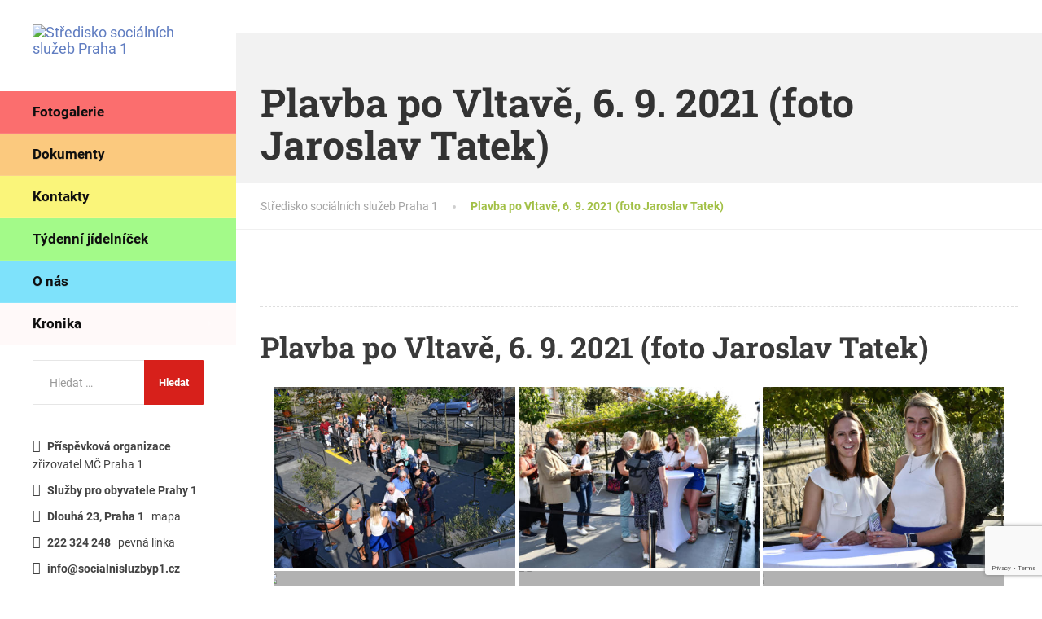

--- FILE ---
content_type: text/html; charset=UTF-8
request_url: https://www.socialnisluzby-praha1.cz/bwg_gallery/plavba-po-vltave-6-9-2021/
body_size: 23680
content:
<!doctype html>
<html lang="cs">
<head>
	<meta charset="UTF-8">
	<meta name="viewport" content="width=device-width, initial-scale=1">
	<link rel="profile" href="https://gmpg.org/xfn/11">

	<title>Plavba po Vltavě, 6. 9. 2021 (foto Jaroslav Tatek) &#8211; Středisko sociálních služeb Praha 1</title>
<meta name='robots' content='max-image-preview:large' />

<link rel="alternate" type="application/rss+xml" title="Středisko sociálních služeb Praha 1 &raquo; RSS zdroj" href="https://www.socialnisluzby-praha1.cz/feed/" />
<link id='omgf-preload-0' rel='preload' href='//www.socialnisluzby-praha1.cz/wp-content/uploads/omgf/bwg_googlefonts/ubuntu-normal-300.woff2?ver=1686645040' as='font' type='font/woff2' crossorigin />
<link id='omgf-preload-1' rel='preload' href='//www.socialnisluzby-praha1.cz/wp-content/uploads/omgf/bwg_googlefonts/ubuntu-italic-300.woff2?ver=1686645040' as='font' type='font/woff2' crossorigin />
<link id='omgf-preload-2' rel='preload' href='//www.socialnisluzby-praha1.cz/wp-content/uploads/omgf/bwg_googlefonts/ubuntu-normal-400.woff2?ver=1686645040' as='font' type='font/woff2' crossorigin />
<link id='omgf-preload-3' rel='preload' href='//www.socialnisluzby-praha1.cz/wp-content/uploads/omgf/bwg_googlefonts/ubuntu-italic-400.woff2?ver=1686645040' as='font' type='font/woff2' crossorigin />
<link id='omgf-preload-4' rel='preload' href='//www.socialnisluzby-praha1.cz/wp-content/uploads/omgf/bwg_googlefonts/ubuntu-normal-500.woff2?ver=1686645040' as='font' type='font/woff2' crossorigin />
<link id='omgf-preload-5' rel='preload' href='//www.socialnisluzby-praha1.cz/wp-content/uploads/omgf/bwg_googlefonts/ubuntu-italic-500.woff2?ver=1686645040' as='font' type='font/woff2' crossorigin />
<link id='omgf-preload-6' rel='preload' href='//www.socialnisluzby-praha1.cz/wp-content/uploads/omgf/bwg_googlefonts/ubuntu-normal-700.woff2?ver=1686645040' as='font' type='font/woff2' crossorigin />
<link id='omgf-preload-7' rel='preload' href='//www.socialnisluzby-praha1.cz/wp-content/uploads/omgf/bwg_googlefonts/ubuntu-italic-700.woff2?ver=1686645040' as='font' type='font/woff2' crossorigin />
<link id='omgf-preload-8' rel='preload' href='//www.socialnisluzby-praha1.cz/wp-content/uploads/omgf/thelandscaper-fonts/roboto-normal-400.woff2?ver=1686645040' as='font' type='font/woff2' crossorigin />
<link id='omgf-preload-9' rel='preload' href='//www.socialnisluzby-praha1.cz/wp-content/uploads/omgf/thelandscaper-fonts/roboto-normal-700.woff2?ver=1686645040' as='font' type='font/woff2' crossorigin />
<link id='omgf-preload-10' rel='preload' href='//www.socialnisluzby-praha1.cz/wp-content/uploads/omgf/thelandscaper-fonts/roboto-slab-normal-400.woff2?ver=1686645040' as='font' type='font/woff2' crossorigin />
<link id='omgf-preload-11' rel='preload' href='//www.socialnisluzby-praha1.cz/wp-content/uploads/omgf/thelandscaper-fonts/roboto-slab-normal-700.woff2?ver=1686645040' as='font' type='font/woff2' crossorigin />
<link rel="alternate" title="oEmbed (JSON)" type="application/json+oembed" href="https://www.socialnisluzby-praha1.cz/wp-json/oembed/1.0/embed?url=https%3A%2F%2Fwww.socialnisluzby-praha1.cz%2Fbwg_gallery%2Fplavba-po-vltave-6-9-2021%2F" />
<link rel="alternate" title="oEmbed (XML)" type="text/xml+oembed" href="https://www.socialnisluzby-praha1.cz/wp-json/oembed/1.0/embed?url=https%3A%2F%2Fwww.socialnisluzby-praha1.cz%2Fbwg_gallery%2Fplavba-po-vltave-6-9-2021%2F&#038;format=xml" />
<style id='wp-img-auto-sizes-contain-inline-css' type='text/css'>
img:is([sizes=auto i],[sizes^="auto," i]){contain-intrinsic-size:3000px 1500px}
/*# sourceURL=wp-img-auto-sizes-contain-inline-css */
</style>

<link rel='stylesheet' id='twb-open-sans-css' href='//www.socialnisluzby-praha1.cz/wp-content/uploads/omgf/twb-open-sans/twb-open-sans.css?ver=1686645040' type='text/css' media='all' />
<link rel='stylesheet' id='twbbwg-global-css' href='https://www.socialnisluzby-praha1.cz/wp-content/plugins/photo-gallery/booster/assets/css/global.css' type='text/css' media='all' />
<link rel='stylesheet' id='wp-block-library-css' href='https://www.socialnisluzby-praha1.cz/wp-includes/css/dist/block-library/style.css' type='text/css' media='all' />
<style id='global-styles-inline-css' type='text/css'>
:root{--wp--preset--aspect-ratio--square: 1;--wp--preset--aspect-ratio--4-3: 4/3;--wp--preset--aspect-ratio--3-4: 3/4;--wp--preset--aspect-ratio--3-2: 3/2;--wp--preset--aspect-ratio--2-3: 2/3;--wp--preset--aspect-ratio--16-9: 16/9;--wp--preset--aspect-ratio--9-16: 9/16;--wp--preset--color--black: #000000;--wp--preset--color--cyan-bluish-gray: #abb8c3;--wp--preset--color--white: #ffffff;--wp--preset--color--pale-pink: #f78da7;--wp--preset--color--vivid-red: #cf2e2e;--wp--preset--color--luminous-vivid-orange: #ff6900;--wp--preset--color--luminous-vivid-amber: #fcb900;--wp--preset--color--light-green-cyan: #7bdcb5;--wp--preset--color--vivid-green-cyan: #00d084;--wp--preset--color--pale-cyan-blue: #8ed1fc;--wp--preset--color--vivid-cyan-blue: #0693e3;--wp--preset--color--vivid-purple: #9b51e0;--wp--preset--color--theme-primary: #607dc1;--wp--preset--color--theme-button: #d7201b;--wp--preset--color--theme-text: #3a3a3a;--wp--preset--color--theme-title: #464646;--wp--preset--gradient--vivid-cyan-blue-to-vivid-purple: linear-gradient(135deg,rgb(6,147,227) 0%,rgb(155,81,224) 100%);--wp--preset--gradient--light-green-cyan-to-vivid-green-cyan: linear-gradient(135deg,rgb(122,220,180) 0%,rgb(0,208,130) 100%);--wp--preset--gradient--luminous-vivid-amber-to-luminous-vivid-orange: linear-gradient(135deg,rgb(252,185,0) 0%,rgb(255,105,0) 100%);--wp--preset--gradient--luminous-vivid-orange-to-vivid-red: linear-gradient(135deg,rgb(255,105,0) 0%,rgb(207,46,46) 100%);--wp--preset--gradient--very-light-gray-to-cyan-bluish-gray: linear-gradient(135deg,rgb(238,238,238) 0%,rgb(169,184,195) 100%);--wp--preset--gradient--cool-to-warm-spectrum: linear-gradient(135deg,rgb(74,234,220) 0%,rgb(151,120,209) 20%,rgb(207,42,186) 40%,rgb(238,44,130) 60%,rgb(251,105,98) 80%,rgb(254,248,76) 100%);--wp--preset--gradient--blush-light-purple: linear-gradient(135deg,rgb(255,206,236) 0%,rgb(152,150,240) 100%);--wp--preset--gradient--blush-bordeaux: linear-gradient(135deg,rgb(254,205,165) 0%,rgb(254,45,45) 50%,rgb(107,0,62) 100%);--wp--preset--gradient--luminous-dusk: linear-gradient(135deg,rgb(255,203,112) 0%,rgb(199,81,192) 50%,rgb(65,88,208) 100%);--wp--preset--gradient--pale-ocean: linear-gradient(135deg,rgb(255,245,203) 0%,rgb(182,227,212) 50%,rgb(51,167,181) 100%);--wp--preset--gradient--electric-grass: linear-gradient(135deg,rgb(202,248,128) 0%,rgb(113,206,126) 100%);--wp--preset--gradient--midnight: linear-gradient(135deg,rgb(2,3,129) 0%,rgb(40,116,252) 100%);--wp--preset--font-size--small: 13px;--wp--preset--font-size--medium: 16px;--wp--preset--font-size--large: 36px;--wp--preset--font-size--x-large: 42px;--wp--preset--font-size--normal: 14px;--wp--preset--spacing--20: 0.44rem;--wp--preset--spacing--30: 0.67rem;--wp--preset--spacing--40: 1rem;--wp--preset--spacing--50: 1.5rem;--wp--preset--spacing--60: 2.25rem;--wp--preset--spacing--70: 3.38rem;--wp--preset--spacing--80: 5.06rem;--wp--preset--shadow--natural: 6px 6px 9px rgba(0, 0, 0, 0.2);--wp--preset--shadow--deep: 12px 12px 50px rgba(0, 0, 0, 0.4);--wp--preset--shadow--sharp: 6px 6px 0px rgba(0, 0, 0, 0.2);--wp--preset--shadow--outlined: 6px 6px 0px -3px rgb(255, 255, 255), 6px 6px rgb(0, 0, 0);--wp--preset--shadow--crisp: 6px 6px 0px rgb(0, 0, 0);}:where(.is-layout-flex){gap: 0.5em;}:where(.is-layout-grid){gap: 0.5em;}body .is-layout-flex{display: flex;}.is-layout-flex{flex-wrap: wrap;align-items: center;}.is-layout-flex > :is(*, div){margin: 0;}body .is-layout-grid{display: grid;}.is-layout-grid > :is(*, div){margin: 0;}:where(.wp-block-columns.is-layout-flex){gap: 2em;}:where(.wp-block-columns.is-layout-grid){gap: 2em;}:where(.wp-block-post-template.is-layout-flex){gap: 1.25em;}:where(.wp-block-post-template.is-layout-grid){gap: 1.25em;}.has-black-color{color: var(--wp--preset--color--black) !important;}.has-cyan-bluish-gray-color{color: var(--wp--preset--color--cyan-bluish-gray) !important;}.has-white-color{color: var(--wp--preset--color--white) !important;}.has-pale-pink-color{color: var(--wp--preset--color--pale-pink) !important;}.has-vivid-red-color{color: var(--wp--preset--color--vivid-red) !important;}.has-luminous-vivid-orange-color{color: var(--wp--preset--color--luminous-vivid-orange) !important;}.has-luminous-vivid-amber-color{color: var(--wp--preset--color--luminous-vivid-amber) !important;}.has-light-green-cyan-color{color: var(--wp--preset--color--light-green-cyan) !important;}.has-vivid-green-cyan-color{color: var(--wp--preset--color--vivid-green-cyan) !important;}.has-pale-cyan-blue-color{color: var(--wp--preset--color--pale-cyan-blue) !important;}.has-vivid-cyan-blue-color{color: var(--wp--preset--color--vivid-cyan-blue) !important;}.has-vivid-purple-color{color: var(--wp--preset--color--vivid-purple) !important;}.has-black-background-color{background-color: var(--wp--preset--color--black) !important;}.has-cyan-bluish-gray-background-color{background-color: var(--wp--preset--color--cyan-bluish-gray) !important;}.has-white-background-color{background-color: var(--wp--preset--color--white) !important;}.has-pale-pink-background-color{background-color: var(--wp--preset--color--pale-pink) !important;}.has-vivid-red-background-color{background-color: var(--wp--preset--color--vivid-red) !important;}.has-luminous-vivid-orange-background-color{background-color: var(--wp--preset--color--luminous-vivid-orange) !important;}.has-luminous-vivid-amber-background-color{background-color: var(--wp--preset--color--luminous-vivid-amber) !important;}.has-light-green-cyan-background-color{background-color: var(--wp--preset--color--light-green-cyan) !important;}.has-vivid-green-cyan-background-color{background-color: var(--wp--preset--color--vivid-green-cyan) !important;}.has-pale-cyan-blue-background-color{background-color: var(--wp--preset--color--pale-cyan-blue) !important;}.has-vivid-cyan-blue-background-color{background-color: var(--wp--preset--color--vivid-cyan-blue) !important;}.has-vivid-purple-background-color{background-color: var(--wp--preset--color--vivid-purple) !important;}.has-black-border-color{border-color: var(--wp--preset--color--black) !important;}.has-cyan-bluish-gray-border-color{border-color: var(--wp--preset--color--cyan-bluish-gray) !important;}.has-white-border-color{border-color: var(--wp--preset--color--white) !important;}.has-pale-pink-border-color{border-color: var(--wp--preset--color--pale-pink) !important;}.has-vivid-red-border-color{border-color: var(--wp--preset--color--vivid-red) !important;}.has-luminous-vivid-orange-border-color{border-color: var(--wp--preset--color--luminous-vivid-orange) !important;}.has-luminous-vivid-amber-border-color{border-color: var(--wp--preset--color--luminous-vivid-amber) !important;}.has-light-green-cyan-border-color{border-color: var(--wp--preset--color--light-green-cyan) !important;}.has-vivid-green-cyan-border-color{border-color: var(--wp--preset--color--vivid-green-cyan) !important;}.has-pale-cyan-blue-border-color{border-color: var(--wp--preset--color--pale-cyan-blue) !important;}.has-vivid-cyan-blue-border-color{border-color: var(--wp--preset--color--vivid-cyan-blue) !important;}.has-vivid-purple-border-color{border-color: var(--wp--preset--color--vivid-purple) !important;}.has-vivid-cyan-blue-to-vivid-purple-gradient-background{background: var(--wp--preset--gradient--vivid-cyan-blue-to-vivid-purple) !important;}.has-light-green-cyan-to-vivid-green-cyan-gradient-background{background: var(--wp--preset--gradient--light-green-cyan-to-vivid-green-cyan) !important;}.has-luminous-vivid-amber-to-luminous-vivid-orange-gradient-background{background: var(--wp--preset--gradient--luminous-vivid-amber-to-luminous-vivid-orange) !important;}.has-luminous-vivid-orange-to-vivid-red-gradient-background{background: var(--wp--preset--gradient--luminous-vivid-orange-to-vivid-red) !important;}.has-very-light-gray-to-cyan-bluish-gray-gradient-background{background: var(--wp--preset--gradient--very-light-gray-to-cyan-bluish-gray) !important;}.has-cool-to-warm-spectrum-gradient-background{background: var(--wp--preset--gradient--cool-to-warm-spectrum) !important;}.has-blush-light-purple-gradient-background{background: var(--wp--preset--gradient--blush-light-purple) !important;}.has-blush-bordeaux-gradient-background{background: var(--wp--preset--gradient--blush-bordeaux) !important;}.has-luminous-dusk-gradient-background{background: var(--wp--preset--gradient--luminous-dusk) !important;}.has-pale-ocean-gradient-background{background: var(--wp--preset--gradient--pale-ocean) !important;}.has-electric-grass-gradient-background{background: var(--wp--preset--gradient--electric-grass) !important;}.has-midnight-gradient-background{background: var(--wp--preset--gradient--midnight) !important;}.has-small-font-size{font-size: var(--wp--preset--font-size--small) !important;}.has-medium-font-size{font-size: var(--wp--preset--font-size--medium) !important;}.has-large-font-size{font-size: var(--wp--preset--font-size--large) !important;}.has-x-large-font-size{font-size: var(--wp--preset--font-size--x-large) !important;}
/*# sourceURL=global-styles-inline-css */
</style>
<style id='core-block-supports-inline-css' type='text/css'>
/**
 * Core styles: block-supports
 */

/*# sourceURL=core-block-supports-inline-css */
</style>

<style id='classic-theme-styles-inline-css' type='text/css'>
/**
 * These rules are needed for backwards compatibility.
 * They should match the button element rules in the base theme.json file.
 */
.wp-block-button__link {
	color: #ffffff;
	background-color: #32373c;
	border-radius: 9999px; /* 100% causes an oval, but any explicit but really high value retains the pill shape. */

	/* This needs a low specificity so it won't override the rules from the button element if defined in theme.json. */
	box-shadow: none;
	text-decoration: none;

	/* The extra 2px are added to size solids the same as the outline versions.*/
	padding: calc(0.667em + 2px) calc(1.333em + 2px);

	font-size: 1.125em;
}

.wp-block-file__button {
	background: #32373c;
	color: #ffffff;
	text-decoration: none;
}

/*# sourceURL=/wp-includes/css/classic-themes.css */
</style>
<link rel='stylesheet' id='contact-form-7-css' href='https://www.socialnisluzby-praha1.cz/wp-content/plugins/contact-form-7/includes/css/styles.css' type='text/css' media='all' />
<link rel='stylesheet' id='bwg_fonts-css' href='https://www.socialnisluzby-praha1.cz/wp-content/plugins/photo-gallery/css/bwg-fonts/fonts.css' type='text/css' media='all' />
<link rel='stylesheet' id='sumoselect-css' href='https://www.socialnisluzby-praha1.cz/wp-content/plugins/photo-gallery/css/sumoselect.min.css' type='text/css' media='all' />
<link rel='stylesheet' id='mCustomScrollbar-css' href='https://www.socialnisluzby-praha1.cz/wp-content/plugins/photo-gallery/css/jquery.mCustomScrollbar.min.css' type='text/css' media='all' />
<link rel='stylesheet' id='bwg_googlefonts-css' href='//www.socialnisluzby-praha1.cz/wp-content/uploads/omgf/bwg_googlefonts/bwg_googlefonts.css?ver=1686645040' type='text/css' media='all' />
<link rel='stylesheet' id='bwg_frontend-css' href='https://www.socialnisluzby-praha1.cz/wp-content/plugins/photo-gallery/css/bwg_frontend.css' type='text/css' media='all' />
<link rel='stylesheet' id='chld_thm_cfg_parent-css' href='https://www.socialnisluzby-praha1.cz/wp-content/themes/the-landscaper/style.css' type='text/css' media='all' />
<link rel='stylesheet' id='thelandscaper-fonts-css' href='//www.socialnisluzby-praha1.cz/wp-content/uploads/omgf/thelandscaper-fonts/thelandscaper-fonts.css?ver=1686645040' type='text/css' media='all' />
<link rel='stylesheet' id='font-awesome-css' href='https://www.socialnisluzby-praha1.cz/wp-content/themes/the-landscaper/assets/icons/fontawesome/css/all.min.css' type='text/css' media='all' />
<link rel='stylesheet' id='font-awesome-v4-shims-css' href='https://www.socialnisluzby-praha1.cz/wp-content/themes/the-landscaper/assets/icons/fontawesome/css/v4-shims.min.css' type='text/css' media='all' />
<link rel='stylesheet' id='bootstrap-css' href='https://www.socialnisluzby-praha1.cz/wp-content/themes/the-landscaper/assets/css/bootstrap.css' type='text/css' media='all' />
<link rel='stylesheet' id='thelandscaper-main-css' href='https://www.socialnisluzby-praha1.cz/wp-content/themes/ssp1/style.css?b-modified=1764765490&#038;ver=1.1.1571220850' type='text/css' media='all' />
<script type="text/javascript" src="https://www.socialnisluzby-praha1.cz/wp-includes/js/jquery/jquery.js" id="jquery-core-js"></script>
<script type="text/javascript" src="https://www.socialnisluzby-praha1.cz/wp-includes/js/jquery/jquery-migrate.js" id="jquery-migrate-js"></script>
<script type="text/javascript" src="https://www.socialnisluzby-praha1.cz/wp-content/plugins/photo-gallery/booster/assets/js/circle-progress.js" id="twbbwg-circle-js"></script>
<script type="text/javascript" id="twbbwg-global-js-extra">
/* <![CDATA[ */
var twb = {"nonce":"4de10ca88d","ajax_url":"https://www.socialnisluzby-praha1.cz/wp-admin/admin-ajax.php","plugin_url":"https://www.socialnisluzby-praha1.cz/wp-content/plugins/photo-gallery/booster","href":"https://www.socialnisluzby-praha1.cz/wp-admin/admin.php?page=twbbwg_photo-gallery"};
var twb = {"nonce":"4de10ca88d","ajax_url":"https://www.socialnisluzby-praha1.cz/wp-admin/admin-ajax.php","plugin_url":"https://www.socialnisluzby-praha1.cz/wp-content/plugins/photo-gallery/booster","href":"https://www.socialnisluzby-praha1.cz/wp-admin/admin.php?page=twbbwg_photo-gallery"};
//# sourceURL=twbbwg-global-js-extra
/* ]]> */
</script>
<script type="text/javascript" src="https://www.socialnisluzby-praha1.cz/wp-content/plugins/photo-gallery/booster/assets/js/global.js" id="twbbwg-global-js"></script>
<script type="text/javascript" src="https://www.socialnisluzby-praha1.cz/wp-content/plugins/photo-gallery/js/jquery.sumoselect.min.js" id="sumoselect-js"></script>
<script type="text/javascript" src="https://www.socialnisluzby-praha1.cz/wp-content/plugins/photo-gallery/js/tocca.min.js" id="bwg_mobile-js"></script>
<script type="text/javascript" src="https://www.socialnisluzby-praha1.cz/wp-content/plugins/photo-gallery/js/jquery.mCustomScrollbar.concat.min.js" id="mCustomScrollbar-js"></script>
<script type="text/javascript" src="https://www.socialnisluzby-praha1.cz/wp-content/plugins/photo-gallery/js/jquery.fullscreen.min.js" id="jquery-fullscreen-js"></script>
<script type="text/javascript" src="https://www.socialnisluzby-praha1.cz/wp-content/plugins/photo-gallery/js/bwg_gallery_box.js" id="bwg_gallery_box-js"></script>
<script type="text/javascript" src="https://www.socialnisluzby-praha1.cz/wp-content/plugins/photo-gallery/js/bwg_embed.js" id="bwg_embed-js"></script>
<script type="text/javascript" id="bwg_frontend-js-extra">
/* <![CDATA[ */
var bwg_objectsL10n = {"bwg_field_required":"je povinn\u00e9 pole.","bwg_mail_validation":"Toto nen\u00ed platn\u00e1 e-mailov\u00e1 adresa.","bwg_search_result":"Nejsou \u017e\u00e1dn\u00e9 sn\u00edmky, kter\u00e9 odpov\u00eddaj\u00ed zadan\u00fdm.","bwg_select_tag":"Select Tag","bwg_order_by":"Order By","bwg_search":"Hledat","bwg_show_ecommerce":"Show Ecommerce","bwg_hide_ecommerce":"Hide Ecommerce","bwg_show_comments":"Zobrazit koment\u00e1\u0159e","bwg_hide_comments":"Skr\u00fdt koment\u00e1\u0159e","bwg_restore":"Obnovit","bwg_maximize":"Maximalizovat","bwg_fullscreen":"Cel\u00e1 obrazovka","bwg_exit_fullscreen":"Ukon\u010dete cel\u00e1 obrazovka","bwg_search_tag":"SEARCH...","bwg_tag_no_match":"No tags found","bwg_all_tags_selected":"All tags selected","bwg_tags_selected":"tags selected","play":"P\u0159ehr\u00e1t","pause":"Pauza","is_pro":"","bwg_play":"P\u0159ehr\u00e1t","bwg_pause":"Pauza","bwg_hide_info":"Skr\u00fdt","bwg_show_info":"Zobrazit informace","bwg_hide_rating":"Hide rating","bwg_show_rating":"Show rating","ok":"Ok","cancel":"Cancel","select_all":"Select all","lazy_load":"0","lazy_loader":"https://www.socialnisluzby-praha1.cz/wp-content/plugins/photo-gallery/images/ajax_loader.png","front_ajax":"0","bwg_tag_see_all":"see all tags","bwg_tag_see_less":"see less tags"};
//# sourceURL=bwg_frontend-js-extra
/* ]]> */
</script>
<script type="text/javascript" src="https://www.socialnisluzby-praha1.cz/wp-content/plugins/photo-gallery/js/bwg_frontend.js" id="bwg_frontend-js"></script>
<meta name="robots" content="noindex,nofollow" />
<link rel="https://api.w.org/" href="https://www.socialnisluzby-praha1.cz/wp-json/" /><link rel="EditURI" type="application/rsd+xml" title="RSD" href="https://www.socialnisluzby-praha1.cz/xmlrpc.php?rsd" />
<meta name="generator" content="WordPress 6.9" />
<link rel="canonical" href="https://www.socialnisluzby-praha1.cz/bwg_gallery/plavba-po-vltave-6-9-2021/" />
<link rel='shortlink' href='https://www.socialnisluzby-praha1.cz/?p=23983' />

<script>
const cyrb53 = function(str, seed = 0) {
   let h1 = 0xdeadbeef ^ seed,
      h2 = 0x41c6ce57 ^ seed;
   for (let i = 0, ch; i < str.length; i++) {
      ch = str.charCodeAt(i);
      h1 = Math.imul(h1 ^ ch, 2654435761);
      h2 = Math.imul(h2 ^ ch, 1597334677);
   }
   h1 = Math.imul(h1 ^ h1 >>> 16, 2246822507) ^ Math.imul(h2 ^ h2 >>> 13, 3266489909);
   h2 = Math.imul(h2 ^ h2 >>> 16, 2246822507) ^ Math.imul(h1 ^ h1 >>> 13, 3266489909);
   return 4294967296 * (2097151 & h2) + (h1 >>> 0);
};

let clientIP = "18.118.101.117";
let validityInterval = Math.round (new Date() / 1000 / 3600 / 24 / 4);
let clientIDSource = clientIP + ";" + window.location.host + ";" + navigator.userAgent + ";" + navigator.language + ";" + validityInterval;
let clientIDHashed = cyrb53(clientIDSource).toString(16);

(function(i,s,o,g,r,a,m){i['GoogleAnalyticsObject']=r;i[r]=i[r]||function(){
(i[r].q=i[r].q||[]).push(arguments)},i[r].l=1*new Date();a=s.createElement(o),
m=s.getElementsByTagName(o)[0];a.async=1;a.src=g;m.parentNode.insertBefore(a,m)
})(window,document,'script','//www.google-analytics.com/analytics.js','ga');

ga('create', 'G-VX2406QKZV', {
   'storage': 'none',
   'clientId': clientIDHashed
});
ga('set', 'anonymizeIp', true);
ga('send', 'pageview');
</script>
<style id="thelandscaper-customizer-css">body,input,select,textarea,.topbar,.topbar a,.page-header .sub-title,.testimonials .testimonial-quote {font-family: 'Roboto';font-weight: 400;}.block-posts .widget-title a,.panel-group .accordion-toggle {font-family: 'Roboto';}@media (min-width: 992px) {body {font-size: 16px;}}h1,h2,h3,h4,h5,h6,.jumbotron.carousel .carousel-text .carousel-heading-tag,.testimonials .testimonial-person .testimonial-author,.filterable-gallery .captions-below .grid-item .caption,.dropcap-wrap .dropcap-title,.counter .count-number,.counter .count-before,.counter .count-after,.comment-list .comment-header .author-link {font-family: 'Roboto Slab';font-weight: 700;}.content .custom-title span.light,.content .widget-title span.light {font-weight: normal;}.main-navigation > li > a {font-family: 'Roboto';font-weight: 700;}.main-navigation li .sub-menu li a {font-family: 'Roboto';font-weight: 700;}button,.btn,input[type='submit'] {font-family: 'Roboto';font-weight: 700;}@media (max-width: 991px) {.header-sidebar .topbar {background-color: #ffffff;}}@media (min-width: 992px) {.header-sidebar,.header-sidebar .topbar {background-color: #ffffff;}.topbar { color: #7d7d7d;background-color: #3a3a3a;}.topbar a,.topbar .menu > li > a {color: #7d7d7d;}.topbar a:hover,.topbar .menu > li > a:hover {color: #fff;}.topbar a.icon-box,.topbar a.icon-box:hover {color: #7d7d7d;}.topbar i,.topbar .widget-icon-box i,.topbar .widget-social-icons a {color: #7d7d7d;}.topbar i:hover,.topbar .widget-icon-box:hover i,.topbar .widget-social-icons a:hover {color: #b0b0b0;}.main-navigation > li > a {color: #0f0f0f;background-color: #fff9f9;}.main-navigation > li:hover > a {color: ;}.main-navigation > li:hover > a::after,.main-navigation > li.current-menu-item > a::after,.main-navigation > li.current_page_parent > a::after,.main-navigation > li.current-menu-ancestor > a::after {background-color: #d88f8f;}.main-navigation > li > .sub-menu li a {color: #fff;background-color: #c44646;}.main-navigation .sub-menu > li:hover > a {color: #ffffff;background-color: #bb3d3d;}}.page-header {text-align: left;background-color: #f2f2f2;background-image: url('https://socialnisluzby-praha1.cz/wp-content/uploads/2018/10/DSC_0052-1-svetle.jpg');background-position: left center;background-repeat: repeat;background-size: auto;}.page-header .main-title {color: #333;}.page-header .sub-title {color: #999;}.breadcrumbs {text-align: left;background-color: #fff;}.breadcrumbs a {color: #a5a5a5;}.breadcrumbs a:hover {color: #9b9b9b;}.breadcrumbs span>span,.breadcrumbs .last {color: #a2c046;}a,.dropcap,.post-item .title > a:hover,.team-member-tag,.opening-times ul li.today,.testimonials .testimonial .author-location,.post .post-left-meta .box.date .day,.post-inner .post-left-meta .box.date .day,.post .post-title a:hover,.post-inner .post-meta-data a:hover,.w-footer .icon-box i,.content .icon-box i,.opening-times ul li.today,.wpcf7 span,.testimonials .testimonial-person .testimonial-location,.filterable-gallery .captions-below .grid-item .grid-terms,.panel-group .accordion-toggle::before,.wp-block-quote cite,.wp-block-quote footer,.wp-block-quote__citation,.has-text-color.has-theme-primary-color { color: #607dc1;}.content .icon-box svg {fill: #607dc1;}.jumbotron.carousel .carousel-topheading { color: #94b1f5;}a:hover,a:focus,a:active,.w-footer .icon-box:hover i,.content .icon-box:hover i,.panel-group .accordion-toggle:hover {color: #5673b7;}.content .icon-box:hover svg {fill: #5673b7;}.topbar .menu .sub-menu > li > a,.counter.count-box .count-icon,.carousel-indicators li.active,table thead th,.qt-table thead td,.opening-times ul span.right.label,.social-icons a,.post-item .label-wrap .label,.has-background.has-theme-primary-color,.team-member-social .overlay-center a:hover,.filterable-gallery__filter ul li:hover,.filterable-gallery__filter ul li.active,.filterable-gallery .grid-lightbox-button {background-color: #607dc1;}.wpcf7 .wpcf7-checkbox input[type='checkbox']:checked,.wpcf7 .wpcf7-checkbox input[type='radio']:checked,.wpcf7 .wpcf7-radio input[type='checkbox']:checked,.wpcf7 .wpcf7-radio input[type='radio']:checked,.wpcf7 .wpcf7-acceptance input[type='checkbox']:checked,.wpcf7 .wpcf7-acceptance input[type='radio']:checked {border-color: #607dc1;background-color: #607dc1;}.client-logos img:hover,.cta-button:hover,.brochure-box:hover,.wpcf7-text:focus,.wpcf7-textarea:focus,.brand-border:hover,.comment-form input:not([type='submit']):focus,.comment-form textarea:focus {border-color: #607dc1;}.post-item .label-wrap .label::after,.counter.count-box .count-icon::after { border-top-color: #607dc1;}.social-icons a:hover,.post-item .label-wrap .label:hover,.counter.count-box:hover .count-icon,.filterable-gallery .grid-lightbox-button:hover { background-color: #5673b7;}.post-item .label-wrap .label:hover::after,.counter.count-box:hover .count-icon::after { border-top-color: #5673b7;}button,input[type='button'],input[type='reset'],input[type='submit'],.btn-primary,.wpcf7-submit,.wpcf7 .wpcf7-checkbox .wpcf7-list-item,.jumbotron .carousel-indicators li.active,.post-item .vertical-center span,.testimonials .testimonial-control,.cta-button,.brochure-box,.project-navigation a:not(.summary),.projects-carousel-control,.filterable-gallery .grid-post-button,.pagination a.current,.pagination span.current,.content .widget.widget_nav_menu .menu li.current-menu-item a,.content .widget.widget_nav_menu .menu li a:hover,.panel-group .panel .panel-heading .accordion-toggle[aria-expanded='true'],.wp-block-button:not(.is-style-outline) .wp-block-button__link:not(.has-background),.wp-block-search .wp-block-search__button {color: #fff;background-color: #d7201b;}.has-background.has-theme-button-color {background-color: #d7201b;}.has-text.has-theme-button-color {color: #d7201b;}button:hover,input[type='button']:hover,input[type='reset']:hover,input[type='submit']:hover,.btn-primary:hover,.wpcf7-submit:hover,.wpcf7 .wpcf7-checkbox .wpcf7-list-item:hover,.post-item .vertical-center span:hover,.testimonials .testimonial-control:hover,.project-navigation a:not(.summary):hover,.projects-carousel-control:hover,.filterable-gallery .grid-post-button:hover,.pagination a:hover,.project-navigation a:focus,.wp-block-button:not(.is-style-outline) .wp-block-button__link:not(.has-background):hover,.wp-block-search .wp-block-search__button:hover {color: #fff;background-color: #98b63c;}.pagination a:hover {border-color: #98b63c;}.wpcf7-checkbox .wpcf7-list-item {border-color: #cd1611;}body,.has-text.has-theme-text-color {color: #3a3a3a;}.has-background.has-theme-text-color {background-color: #3a3a3a;}.widget-title {color: #c64545;}.has-text.has-theme-title-color,.content .widget-title span.light {color: #464646;}.has-background.has-theme-title-color {color: #464646;}.pagination,.project-navigation {border-top-style: dashed;}.content .widget-title,.content .custom-title,.post-meta-data,.wpcf7 .wpcf7-checkbox .wpcf7-list-item:not(:last-child) {border-bottom-style: dashed;}.main-footer {color: #757575;background-color: #333;background-position: left center;background-repeat: repeat;background-size: auto;background-image: url('https://www.socialnisluzby-praha1.cz/wp-content/themes/the-landscaper/assets/images/leafs_dark.png');}.main-footer a:not(.btn, .social-icons a),.main-footer .widget_nav_menu ul > li > a {color: #757575;}.main-footer a:not(.btn, .social-icons a):hover,.main-footer .widget_nav_menu ul > li > a:hover {color: #fff;}.footer .widget-title {color: #fff;}.bottom-footer {background-color: #292929;}.bottom-footer p {color: #8e8e8e;}.bottom-footer a {color: #d6d6d6;}.bottom-footer a:hover {color: #ffffff;}.layout-boxed { background-color: #fff;}@media (max-width: 991px) {.main-navigation > li > a {font-size: 17px;}.main-navigation li .sub-menu li a {font-size: 14px;}button,.btn,input[type='submit'] {font-size: 13px;}.breadcrumbs {font-size: 14px;}.page-header .main-title {font-size: 48px;}.page-header .sub-title {font-size: 16px;}.navbar-toggle,.navbar-toggle:hover {background-color: #a33a3a;}.navbar-toggle .navbar-toggle-text {color: #fff;}.navbar-toggle .icon-bar {background-color: #fff;}.main-navigation .nav-toggle-mobile-submenu {color: #fff;background-color: transparent;}.main-navigation > li.nav-toggle-dropdown .nav-toggle-mobile-submenu {background-color: #9ab643;}.main-navigation li a {color: #fff;border-color: #c94e4e;background-color: #bf4444;}.main-navigation > li.current-menu-item > a {color: #fff;background-color: transparent;}.main-navigation li .sub-menu li a {color: #fff;background-color: #a33a3a;}.main-navigation .sub-menu > li.current-menu-item > a,.main-navigation .sub-menu > li.current_page_parent > a {color: #fff;background-color: transparent;}.header { background-color: #fff;}body.fixed-mobile-navigation .navigation.is-sticky {background: rgba(255,255,255,1);}}@media (min-width: 992px) {.main-navigation > li > a {font-size: 17px;}.main-navigation li .sub-menu li a {font-size: 14px;}button,.btn,input[type='submit'] {font-size: 13px;}.breadcrumbs {font-size: 14px;}.page-header .main-title {font-size: 48px;}.page-header .sub-title {font-size: 16px;}}</style><link rel="icon" href="https://www.socialnisluzby-praha1.cz/wp-content/uploads/2018/07/cropped-logo-bez-textu-32x32.jpg" sizes="32x32" />
<link rel="icon" href="https://www.socialnisluzby-praha1.cz/wp-content/uploads/2018/07/cropped-logo-bez-textu-192x192.jpg" sizes="192x192" />
<link rel="apple-touch-icon" href="https://www.socialnisluzby-praha1.cz/wp-content/uploads/2018/07/cropped-logo-bez-textu-180x180.jpg" />
<meta name="msapplication-TileImage" content="https://www.socialnisluzby-praha1.cz/wp-content/uploads/2018/07/cropped-logo-bez-textu-270x270.jpg" />
		<style type="text/css" id="wp-custom-css">
			.home .cta-banner-buttons {
    display: none;
}

.page-header {
    background-size: cover;
}

.sidebar .widget_nav_menu .menu li a, .content .widget_nav_menu .menu li a {
	
color: #747474 ;
}

.simcal-day-has-events span.simcal-day-label {background-color: #D7201B !important;}

.eg-georgebush-container {
    background: #D7201B;
}

.header .navigation .navbar-brand img {
    max-width: 220px;
}


#bwg_container1_0 #bwg_container2_0 .paging-input_0 {margin: 10px;}

#bwg_container1_0 #bwg_container2_0 .paging-input_0, #bwg_container1_0 #bwg_container2_0 .tablenav-pages_0 a {
    
	font-size: 22px !important;
padding-bottom:9px !important;}

.tablenav-pages_0 {padding-top:30px;}


#bwg_container1_0 #bwg_container2_0 .tablenav-pages_0, #bwg_container1_0 #bwg_container2_0 .paging-input_0, #bwg_container1_0 #bwg_container2_0 .bwg_back_0, #bwg_container1_0 #bwg_container2_0 .bwg-container-0.bwg-album-thumbnails .bwg-title2 {
	font-family: inherit !important; }

i::before {
    font-family: 'FontAwesome' !important;
	font-style: normal;
}

.bwg_container i::before, .bwg_image_container i::before, i.bwg_close_btn::before {
    font-family: 'bwg' !important;
}

.topbar {
    z-index: 2 !important;
}

.sub-menu {
    z-index: 999 !important;
}

.topbar, .topbar .tagline, .topbar .widget-icon-box .title, .topbar .widget-icon-box .subtitle, .topbar .fa, .topbar .widget-icon-box .fa {
    color: #424242;
}

.navbar-collapse {
    padding-right: 0;
    padding-left: 0;
    overflow-x: visible;
    border-top: 1px solid transparent;
    box-shadow: inset 0 1px 0 rgb(255 255 255 / 10%);
    -webkit-overflow-scrolling: touch;
}

.cta-banner .pcf7-submit {
    width: 100% !important;
}

.wpcf7 .ajax-loader {
    display: none;
}

[class*=" simcal-icon-"]:before, [class^=simcal-icon-]:before {
    font-family: simple-calendar !important;
}

.panel-group .panel-title a {
    font-weight: bold;
}

body {
    line-height: 1.6;
}

.post-28010 .brochure-box, .post-27985 .brochure-box, .post-28013 .brochure-box {
	background-color: #f4f4f4;
}

.post-27985 .brochure-box span, .post-28010 .brochure-box span, .post-28013 .brochure-box span {
	text-shadow: none;
    font-size: 15px;
    color: #0c71dd;
}

.standards .brochure-box i, .post-27985 .brochure-box i, .post-28010 .brochure-box i, .post-28013 .brochure-box i {
	color: red!important;
}

@media all and (max-width: 991px) {
	.breadcrumbs {
		margin-top: 0;
	}
}

@media all and (min-width: 992px) {
	.header-sidebar .header-sidebar {
		overflow-y: scroll;
        overflow-x: hidden;
	}
}

/*

    These CSS codes generated by YellowPencil Editor.
    https://yellowpencil.waspthemes.com

    01. Global Styles
    02. Post Template
    03. Category Page
    04. "Úvod" Page
    05. "Aktuality" Page
    06. "Pečovatelská služba" Page
    07. "Dokumenty" Page
    08. "Kronika" Page

*/

/*-----------------------------------------------*/
/*  Global Styles                                */
/*-----------------------------------------------*/
body .main-navigation .sub-menu li a{
	background-color:#c44646 !important;
}

body .main-navigation .sub-menu li a:hover{
	background-color:#bc2b2b !important;
}

body #menu-hlavni-menu > .menu-item:nth-child(2) a:nth-child(1){

	background-color:#fbc97e;
}

body #menu-hlavni-menu > .menu-item:nth-child(1) a:nth-child(1){

	background-color:#fb6e6e;
}

body #menu-hlavni-menu > .menu-item:nth-child(3) a:nth-child(1){

	background-color:#faf57a;
}

body #menu-hlavni-menu > .menu-item:nth-child(4) a:nth-child(1){

	background-color:#a3fa89;
}

body #menu-hlavni-menu > .menu-item:nth-child(5) a:nth-child(1){

	background-color:#7ee2fb;
}

body .title a{
	color:#607dc1 !important;
}

body .title a:hover{
	color: #5673b7 !important;
}

body p{
	font-weight: 500 !important;
}

body .container .topbar .container .widgets .widget{
	font-size:14px !important;
}

body .container .topbar .container .widgets .widget .icon-small .title{
	font-weight:600 !important;
	padding-right:6px !important;
}

body .header .container .topbar{
	padding-top:3px !important;
}

body .panel-group .panel-title a{
	color:#e62222;
}

body .content main .social-sharing-buttons{
	display:none;
}

body .block-posts .post-item .label-wrap{
	display:none;
}

body p a{
	text-decoration:underline !important;
}

body .hentry .post-meta-data .comments{
	display:none;
}

body .hentry .post-meta-data .round-divider{
	display:none !important;
}

body .hentry .post-meta-data .updated{
	display:none !important;
}

body .hentry .post-meta-data .post-author{
	display:none;
}

body .blog-grid .hentry .post-meta-data{
	display:none;
}

@media (max-width:991px){

	body .layout-boxed .header .topbar{
	background-color:#ffffff;
}

body .navbar-header a img{
	margin-top:20px;
}

body .header .topbar:nth-child(1) .widget:nth-child(1){

	display:none;
	}

}



/*-----------------------------------------------*/
/*  Post Template                                */
/*-----------------------------------------------*/
body.single-post .post-meta-data .category a{
	display:none;
}

body.single-post .breadcrumbs span .post{
	display:none;
}



/*-----------------------------------------------*/
/*  Category Page                                */
/*-----------------------------------------------*/
body.category .post-item .post-item-image img{
	display:none;
}

body.category .blog-grid .hentry p{
	display:none;
}

body.category .breadcrumbs span .post{
	display:none;
}



/*-----------------------------------------------*/
/*  "Úvod" Page                                 */
/*-----------------------------------------------*/
body.page-id-11 #pg-11-0 .widget .more{
	display:none;
}

body.page-id-11 .block-posts .post-item .more{
	color:#828282;
}

body.page-id-11 #uvod{
	padding-top:29px !important;
	padding-bottom:59px !important;
	background-position:10% 10%;
	background:-webkit-linear-gradient(top, rgba(196,200,204,0) 61%, rgba(219,221,224,0) 76%, rgba(255,255,255,1) 100%);	background:-o-linear-gradient(top, rgba(196,200,204,0) 61%, rgba(219,221,224,0) 76%, rgba(255,255,255,1) 100%);	background:linear-gradient(to bottom, rgba(196,200,204,0) 61%, rgba(219,221,224,0) 76%, rgba(255,255,255,1) 100%);
	-webkit-filter: progid:DXImageTransform.Microsoft.gradient( startColorstr='#c4c8cc', endColorstr='#ffffff', GradientType=0 );	filter: progid:DXImageTransform.Microsoft.gradient( startColorstr='#c4c8cc', endColorstr='#ffffff', GradientType=0 );
	-webkit-background-size:cover;	background-size:cover;
}

body.page-id-11 #pg-11-2 .widget h4{
	text-align:center;
}

body.page-id-11 .wpcf7 form .souhlas{
	font-size:15px;
}

body.page-id-11 .block-posts .post-item p{
	display:none;
}

@media (min-width: 991px){

	body.page-id-11 .item .carousel-text{
	bottom:210px !important;
	}

}



/*-----------------------------------------------*/
/*  "Aktuality" Page                             */
/*-----------------------------------------------*/
body.blog .content main .post-meta-data{
	display:none;
}

body.blog .content a img{
	display:none;
}

body.blog .blog-grid .hentry p{
	display:none;
}

.author-box {
	display: none;
}


/*-----------------------------------------------*/
/*  "Pečovatelská služba" Page                */
/*-----------------------------------------------*/
body.page-id-664 .header-large h3{
	font-weight:600 !important;
	color:#db4242 !important;
}

body.page-id-664 #pg-664-0 p img{
	padding-top:12px;
}

body.page-id-664 #pg-664-0 strong span{
	padding-top:7px;
	padding-bottom:8px;
	margin-bottom:-3px;
	display:inline-block;
}



/*-----------------------------------------------*/
/*  "Dokumenty" Page                             */
/*-----------------------------------------------*/
body.page-id-6814 #pl-6814 .widget span{
	color:#3995f8;
}

body.page-id-6814 #pl-6814 .widget .fa-file-pdf-o{
	color:red;
}

body.page-id-6814 #pl-6814 .widget a{
	background-color:#f4f4f4;
}

body.page-id-6814 .widget span{
	text-shadow:none;
	font-size:15px;
	color:#0c71dd !important;
}

body.page-id-34456 #uvod
Specificity: (1,1,1)
 {
    padding-top: 29px !important;
    padding-bottom: 59px !important;
    background-position: 10% 10%;
    background: -webkit-linear-gradient(top, rgba(196, 200, 204, 0) 61%, rgba(219, 221, 224, 0) 76%, rgba(255, 255, 255, 1) 100%);
    background: -o-linear-gradient(top, rgba(196,200,204,0) 61%, rgba(219,221,224,0) 76%, rgba(255,255,255,1) 100%);
    background: linear-gradient(to bottom, rgba(196, 200, 204, 0) 61%, rgba(219, 221, 224, 0) 76%, rgba(255, 255, 255, 1) 100%);
    -webkit-filter: progid:DXImageTransform.Microsoft.gradient( startColorstr='#c4c8cc', endColorstr='#ffffff', GradientType=0 );
    filter: progid:DXImageTransform.Microsoft.gradient( startColorstr='#c4c8cc', endColorstr='#ffffff', GradientType=0 );
    -webkit-background-size: cover;
    background-size: cover;
}

/*-----------------------------------------------*/
/*  "Kronika" Page                               */
/*-----------------------------------------------*/
body.page-id-9597 #pg-9597-0 .widget .icon-small{
	background-color:#c60505;
	color:#ffffff;
}

body.page-id-9597 #pg-9597-0 .widget .title{
	color:#ffffff;
	margin-bottom:0px;
}



/* DOKUMENTY - OPRAVA IKONEK 
 * Po aktualizaci awesome icons */

/* PDF – staré i nové ikonky */
.widget_qt_brochure .fa-file-pdf-o,
.widget_qt_brochure .fa-file-pdf {
    color: #e60000; /* červená */
}

/* Word – staré i nové ikonky */
.widget_qt_brochure .fa-file-word-o,
.widget_qt_brochure .fa-file-word {
    color: #0072c6; /* modrá */
}		</style>
		</head>

<body class="wp-singular bwg_gallery-template-default single single-bwg_gallery postid-23983 wp-embed-responsive wp-theme-the-landscaper wp-child-theme-ssp1 doubletap  sidebar-hide header-sidebar">


<div class="layout-boxed">
	
<header class="header header-sidebar">

			<div class="topbar hidden-md hidden-lg">
			<div class="container fluid-desktop">
									<span class="tagline"></span>
													<div class="widgets">
						<div class="widget widget_search"><form role="search" method="get" class="search-form" action="https://www.socialnisluzby-praha1.cz/">
				<label>
					<span class="screen-reader-text">Vyhledávání</span>
					<input type="search" class="search-field" placeholder="Hledat &hellip;" value="" name="s" />
				</label>
				<input type="submit" class="search-submit" value="Hledat" />
			</form></div><div class="widget widget-icon-box">				<a class="icon-box icon-small" href="https://praha1.cz" >
												<i class="fa fa-info-circle"></i>
													<h6 class="title">Příspěvková organizace</h6>
													<span class="subtitle">zřizovatel MČ Praha 1</span>
							</a>

			</div><div class="widget widget-icon-box">				<div class="icon-box icon-small">
												<i class="fa fa-user"></i>
													<h6 class="title">Služby pro obyvatele Prahy 1</h6>
											</div>

			</div><div class="widget widget-icon-box">				<a class="icon-box icon-small" href="https://mapy.cz/s/2UWz4" target="_blank" rel="noopener noreferrer">
												<i class="fa fa-home"></i>
													<h6 class="title">Dlouhá 23, Praha 1</h6>
													<span class="subtitle">mapa</span>
							</a>

			</div><div class="widget widget-icon-box">				<a class="icon-box icon-small" href="tel:+420222324248" >
												<i class="fa fa-phone"></i>
													<h6 class="title">222 324 248</h6>
													<span class="subtitle">pevná linka</span>
							</a>

			</div><div class="widget widget-icon-box">				<a class="icon-box icon-small" href="mailto:info@socialnisluzbyp1.cz" >
												<i class="fa fa-envelope-o"></i>
													<h6 class="title">info@socialnisluzbyp1.cz</h6>
											</a>

			</div>					</div>
						    </div>
		</div>
	
	<div class="container">
		<div class="navigation">
			<div class="navbar-header">

									<button type="button" class="navbar-toggle collapsed" data-toggle="collapse" data-target="#navbar" aria-expanded="false" aria-label="Menu" aria-controls="navbar">
													<span class="navbar-toggle-text">MENU</span>
												<span class="navbar-toggle-icon">
							<span class="icon-bar"></span>
							<span class="icon-bar"></span>
							<span class="icon-bar"></span>
						</span>
					</button>
				
				<a href="https://www.socialnisluzby-praha1.cz/" aria-label="Středisko sociálních služeb Praha 1" class="navbar-brand">
											<img src="https://socialnisluzby-praha1.cz/wp-content/uploads/2018/07/logo_sssp1.png" srcset="https://socialnisluzby-praha1.cz/wp-content/uploads/2018/07/logo_sssp1.png, https://socialnisluzby-praha1.cz/wp-content/uploads/2018/07/logo_sssp1.png 2x" alt="Středisko sociálních služeb Praha 1" class="hidden-md hidden-lg" />
						<img src="https://socialnisluzby-praha1.cz/wp-content/uploads/2018/07/logo_sssp1.png" srcset="https://socialnisluzby-praha1.cz/wp-content/uploads/2018/07/logo_sssp1.png, https://socialnisluzby-praha1.cz/wp-content/uploads/2018/07/logo_sssp1.png 2x" alt="Středisko sociálních služeb Praha 1" class="hidden-xs hidden-sm" />
									</a>

			</div>

							<nav id="navbar" class="collapse navbar-collapse" aria-label="Main Navigation">
					<ul id="menu-hlavni-menu" class="main-navigation"><li id="menu-item-6823" class="menu-item menu-item-type-post_type menu-item-object-page menu-item-6823"><a href="https://www.socialnisluzby-praha1.cz/fotogalerie/">Fotogalerie</a></li>
<li id="menu-item-6971" class="menu-item menu-item-type-post_type menu-item-object-page menu-item-6971"><a href="https://www.socialnisluzby-praha1.cz/dokumenty/">Dokumenty</a></li>
<li id="menu-item-6827" class="menu-item menu-item-type-post_type menu-item-object-page menu-item-6827"><a href="https://www.socialnisluzby-praha1.cz/kontakty/">Kontakty</a></li>
<li id="menu-item-26461" class="menu-item menu-item-type-post_type menu-item-object-page menu-item-26461"><a href="https://www.socialnisluzby-praha1.cz/tydenni-jidelnicek/">Týdenní jídelníček</a></li>
<li id="menu-item-7036" class="menu-item menu-item-type-post_type menu-item-object-page menu-item-7036"><a href="https://www.socialnisluzby-praha1.cz/o-nas/">O nás</a></li>
<li id="menu-item-9602" class="menu-item menu-item-type-post_type menu-item-object-page menu-item-has-children menu-item-9602" aria-haspopup="true" aria-expanded="false" tabindex="0"><a href="https://www.socialnisluzby-praha1.cz/kronika/">Kronika</a>
<ul class="sub-menu" role="menu">
	<li id="menu-item-7459" class="menu-item menu-item-type-taxonomy menu-item-object-category menu-item-7459"><a href="https://www.socialnisluzby-praha1.cz/category/kronika/">Kronika akcí</a></li>
	<li id="menu-item-7461" class="menu-item menu-item-type-taxonomy menu-item-object-category menu-item-7461"><a href="https://www.socialnisluzby-praha1.cz/category/taborova-kronika/">Táborová kronika</a></li>
	<li id="menu-item-7460" class="menu-item menu-item-type-taxonomy menu-item-object-category menu-item-7460"><a href="https://www.socialnisluzby-praha1.cz/category/kronika-turisticke-party/">Kronika turistické party</a></li>
	<li id="menu-item-21375" class="menu-item menu-item-type-taxonomy menu-item-object-category menu-item-21375"><a href="https://www.socialnisluzby-praha1.cz/category/kronika-medunky/">Kronika tanečního souboru Medunky</a></li>
</ul>
</li>
</ul>				</nav>
			
		</div>

					<div class="topbar hidden-xs hidden-sm">
				<div class="container">
					<span class="tagline"></span>
											<div class="widgets">
							<div class="widget widget_search"><form role="search" method="get" class="search-form" action="https://www.socialnisluzby-praha1.cz/">
				<label>
					<span class="screen-reader-text">Vyhledávání</span>
					<input type="search" class="search-field" placeholder="Hledat &hellip;" value="" name="s" />
				</label>
				<input type="submit" class="search-submit" value="Hledat" />
			</form></div><div class="widget widget-icon-box">				<a class="icon-box icon-small" href="https://praha1.cz" >
												<i class="fa fa-info-circle"></i>
													<h6 class="title">Příspěvková organizace</h6>
													<span class="subtitle">zřizovatel MČ Praha 1</span>
							</a>

			</div><div class="widget widget-icon-box">				<div class="icon-box icon-small">
												<i class="fa fa-user"></i>
													<h6 class="title">Služby pro obyvatele Prahy 1</h6>
											</div>

			</div><div class="widget widget-icon-box">				<a class="icon-box icon-small" href="https://mapy.cz/s/2UWz4" target="_blank" rel="noopener noreferrer">
												<i class="fa fa-home"></i>
													<h6 class="title">Dlouhá 23, Praha 1</h6>
													<span class="subtitle">mapa</span>
							</a>

			</div><div class="widget widget-icon-box">				<a class="icon-box icon-small" href="tel:+420222324248" >
												<i class="fa fa-phone"></i>
													<h6 class="title">222 324 248</h6>
													<span class="subtitle">pevná linka</span>
							</a>

			</div><div class="widget widget-icon-box">				<a class="icon-box icon-small" href="mailto:info@socialnisluzbyp1.cz" >
												<i class="fa fa-envelope-o"></i>
													<h6 class="title">info@socialnisluzbyp1.cz</h6>
											</a>

			</div>						</div>
									</div>
			</div>
		
	</div>
</header>
	<div class="page-header header-large" style="">
		<div class="container">
			<div class="row">
				<div class="col-xs-12">

					
											<h1 class="main-title"style="">Plavba po Vltavě, 6. 9. 2021 (foto Jaroslav Tatek)</h1>
					
					
				</div>

			</div>
		</div>
	</div>

		<div class="breadcrumbs">
			<div class="container">
				<span property="itemListElement" typeof="ListItem"><a property="item" typeof="WebPage" title="Přejít na Středisko sociálních služeb Praha 1." href="https://www.socialnisluzby-praha1.cz" class="home" ><span property="name">Středisko sociálních služeb Praha 1</span></a><meta property="position" content="1"></span><span property="itemListElement" typeof="ListItem"><span property="name" class="post post-bwg_gallery current-item">Plavba po Vltavě, 6. 9. 2021 (foto Jaroslav Tatek)</span><meta property="url" content="https://www.socialnisluzby-praha1.cz/bwg_gallery/plavba-po-vltave-6-9-2021/"><meta property="position" content="2"></span>			</div>
		</div>
	

<div class="content">
	<div class="container">
		<div class="row">
			<main class="col-xs-12">

				
					<article class="post-inner post-23983 bwg_gallery type-bwg_gallery status-publish hentry">
						
												
													<div class="post-meta-data">
								<time datetime="2021-09-08T08:06:21+02:00" class="date updated">
									8. 9. 2021								</time>
																<span class="round-divider"></span>
								<span class="vcard author post-author">By  vlasi</span>
																							</div>
						
													<h1 class="post-title entry-title">Plavba po Vltavě, 6. 9. 2021 (foto Jaroslav Tatek)</h1>
												
						<div class="post-content">
							<style id="bwg-style-0">    #bwg_container1_0 #bwg_container2_0 .bwg-container-0.bwg-standard-thumbnails {      width: 904px;              justify-content: center;        margin:0 auto !important;              background-color: rgba(255, 255, 255, 0.00);            padding-left: 4px;      padding-top: 4px;      max-width: 100%;            }        #bwg_container1_0 #bwg_container2_0 .bwg-container-0.bwg-standard-thumbnails .bwg-item {    justify-content: flex-start;      max-width: 300px;          }    #bwg_container1_0 #bwg_container2_0 .bwg-container-0.bwg-standard-thumbnails .bwg-item a {       margin-right: 4px;       margin-bottom: 4px;    }    #bwg_container1_0 #bwg_container2_0 .bwg-container-0.bwg-standard-thumbnails .bwg-item0 {      padding: 0px;            background-color:rgba(0,0,0, 0.30);      border: 0px none #CCCCCC;      opacity: 1.00;      border-radius: 0;      box-shadow: ;    }    #bwg_container1_0 #bwg_container2_0 .bwg-container-0.bwg-standard-thumbnails .bwg-item1 img {      max-height: none;      max-width: none;      padding: 0 !important;    }         @media only screen and (min-width: 480px) {		#bwg_container1_0 #bwg_container2_0 .bwg-container-0.bwg-standard-thumbnails .bwg-item1 img {			-webkit-transition: all .3s; transition: all .3s;		}		#bwg_container1_0 #bwg_container2_0 .bwg-container-0.bwg-standard-thumbnails .bwg-item1 img:hover {			-ms-transform: scale(1.08);			-webkit-transform: scale(1.08);			transform: scale(1.08);		}				.bwg-standard-thumbnails .bwg-zoom-effect .bwg-zoom-effect-overlay {						background-color:rgba(0,0,0, 0.3);		}		.bwg-standard-thumbnails .bwg-zoom-effect:hover img {			-ms-transform: scale(1.08);			-webkit-transform: scale(1.08);			transform: scale(1.08);		}		      }	    #bwg_container1_0 #bwg_container2_0 .bwg-container-0.bwg-standard-thumbnails .bwg-item1 {      padding-top: 75%;    }        #bwg_container1_0 #bwg_container2_0 .bwg-container-0.bwg-standard-thumbnails .bwg-title1 {      position: absolute;      top: 0;      z-index: 100;      width: 100%;      height: 100%;      display: flex;      justify-content: center;      align-content: center;      flex-direction: column;      opacity: 0;    }	      #bwg_container1_0 #bwg_container2_0 .bwg-container-0.bwg-standard-thumbnails .bwg-title2,    #bwg_container1_0 #bwg_container2_0 .bwg-container-0.bwg-standard-thumbnails .bwg-ecommerce2 {      color: #FFFFFF;      font-family: Ubuntu;      font-size: 16px;      font-weight: bold;      padding: 2px;      text-shadow: ;      max-height: 100%;    }    #bwg_container1_0 #bwg_container2_0 .bwg-container-0.bwg-standard-thumbnails .bwg-thumb-description span {    color: #323A45;    font-family: Ubuntu;    font-size: 12px;    max-height: 100%;    word-wrap: break-word;    }    #bwg_container1_0 #bwg_container2_0 .bwg-container-0.bwg-standard-thumbnails .bwg-play-icon2 {      font-size: 32px;    }    #bwg_container1_0 #bwg_container2_0 .bwg-container-0.bwg-standard-thumbnails .bwg-ecommerce2 {      font-size: 19.2px;      color: #323A45;    }    </style>    <div id="bwg_container1_0"         class="bwg_container bwg_thumbnail bwg_thumbnails "         data-right-click-protection="0"         data-bwg="0"         data-scroll="0"         data-gallery-type="thumbnails"         data-gallery-view-type="thumbnails"         data-current-url="/bwg_gallery/plavba-po-vltave-6-9-2021/"         data-lightbox-url="https://www.socialnisluzby-praha1.cz/wp-admin/admin-ajax.php?action=GalleryBox&#038;current_view=0&#038;gallery_id=125&#038;tag=0&#038;theme_id=1&#038;shortcode_id=131&#038;sort_by=filename&#038;order_by=asc&#038;current_url=%2Fbwg_gallery%2Fplavba-po-vltave-6-9-2021%2F"         data-gallery-id="125"         data-popup-width="800"         data-popup-height="500"         data-is-album="gallery"         data-buttons-position="bottom">      <div id="bwg_container2_0">             <div id="ajax_loading_0" class="bwg_loading_div_1">      <div class="bwg_loading_div_2">        <div class="bwg_loading_div_3">          <div id="loading_div_0" class="bwg_spider_ajax_loading">          </div>        </div>      </div>    </div>            <form id="gal_front_form_0"              class="bwg-hidden"              method="post"              action="#"              data-current="0"              data-shortcode-id="131"              data-gallery-type="thumbnails"              data-gallery-id="125"              data-tag="0"              data-album-id="0"              data-theme-id="1"              data-ajax-url="https://www.socialnisluzby-praha1.cz/wp-admin/admin-ajax.php?action=bwg_frontend_data">          <div id="bwg_container3_0" class="bwg-background bwg-background-0">                <div data-max-count="3"         data-thumbnail-width="300"         data-bwg="0"         data-gallery-id="125"         data-lightbox-url="https://www.socialnisluzby-praha1.cz/wp-admin/admin-ajax.php?action=GalleryBox&amp;current_view=0&amp;gallery_id=125&amp;tag=0&amp;theme_id=1&amp;shortcode_id=131&amp;sort_by=filename&amp;order_by=asc&amp;current_url=%2Fbwg_gallery%2Fplavba-po-vltave-6-9-2021%2F"         id="bwg_thumbnails_0"         class="bwg-container-0 bwg-thumbnails bwg-standard-thumbnails bwg-container bwg-border-box">            <div class="bwg-item">        <a class="bwg-a  bwg_lightbox"  data-image-id="7012" href="https://www.socialnisluzby-praha1.cz/wp-content/uploads/photo-gallery/imported_from_media_libray/DSC_4618-scaled.jpg?bwg=1631081181" data-elementor-open-lightbox="no">                <div class="bwg-item0 ">          <div class="bwg-item1 bwg-zoom-effect">            <div class="bwg-item2">              <img decoding="async" class="skip-lazy bwg_standart_thumb_img_0 "                   data-id="7012"                   data-width="500"                   data-height="398"                   data-src="https://www.socialnisluzby-praha1.cz/wp-content/uploads/photo-gallery/imported_from_media_libray/thumb/DSC_4618-scaled.jpg?bwg=1631081181"                   src="https://www.socialnisluzby-praha1.cz/wp-content/uploads/photo-gallery/imported_from_media_libray/thumb/DSC_4618-scaled.jpg?bwg=1631081181"                   alt="DSC_4618"                   title="DSC_4618" />            </div>            <div class="bwg-zoom-effect-overlay">              <div class="bwg-title1"><div class="bwg-title2">DSC_4618</div></div>                                        </div>          </div>        </div>                        </a>              </div>            <div class="bwg-item">        <a class="bwg-a  bwg_lightbox"  data-image-id="7095" href="https://www.socialnisluzby-praha1.cz/wp-content/uploads/photo-gallery/imported_from_media_libray/DSC_4627.jpg?bwg=1631081182" data-elementor-open-lightbox="no">                <div class="bwg-item0 ">          <div class="bwg-item1 bwg-zoom-effect">            <div class="bwg-item2">              <img decoding="async" class="skip-lazy bwg_standart_thumb_img_0 "                   data-id="7095"                   data-width="500"                   data-height="323"                   data-src="https://www.socialnisluzby-praha1.cz/wp-content/uploads/photo-gallery/imported_from_media_libray/thumb/DSC_4627.jpg?bwg=1631081182"                   src="https://www.socialnisluzby-praha1.cz/wp-content/uploads/photo-gallery/imported_from_media_libray/thumb/DSC_4627.jpg?bwg=1631081182"                   alt="DSC_4627"                   title="DSC_4627" />            </div>            <div class="bwg-zoom-effect-overlay">              <div class="bwg-title1"><div class="bwg-title2">DSC_4627</div></div>                                        </div>          </div>        </div>                        </a>              </div>            <div class="bwg-item">        <a class="bwg-a  bwg_lightbox"  data-image-id="7094" href="https://www.socialnisluzby-praha1.cz/wp-content/uploads/photo-gallery/imported_from_media_libray/DSC_4629-scaled.jpg?bwg=1631081182" data-elementor-open-lightbox="no">                <div class="bwg-item0 ">          <div class="bwg-item1 bwg-zoom-effect">            <div class="bwg-item2">              <img decoding="async" class="skip-lazy bwg_standart_thumb_img_0 "                   data-id="7094"                   data-width="500"                   data-height="458"                   data-src="https://www.socialnisluzby-praha1.cz/wp-content/uploads/photo-gallery/imported_from_media_libray/thumb/DSC_4629-scaled.jpg?bwg=1631081182"                   src="https://www.socialnisluzby-praha1.cz/wp-content/uploads/photo-gallery/imported_from_media_libray/thumb/DSC_4629-scaled.jpg?bwg=1631081182"                   alt="DSC_4629"                   title="DSC_4629" />            </div>            <div class="bwg-zoom-effect-overlay">              <div class="bwg-title1"><div class="bwg-title2">DSC_4629</div></div>                                        </div>          </div>        </div>                        </a>              </div>            <div class="bwg-item">        <a class="bwg-a  bwg_lightbox"  data-image-id="7093" href="https://www.socialnisluzby-praha1.cz/wp-content/uploads/photo-gallery/imported_from_media_libray/DSC_4631.jpg?bwg=1631081182" data-elementor-open-lightbox="no">                <div class="bwg-item0 ">          <div class="bwg-item1 bwg-zoom-effect">            <div class="bwg-item2">              <img decoding="async" class="skip-lazy bwg_standart_thumb_img_0 "                   data-id="7093"                   data-width="500"                   data-height="344"                   data-src="https://www.socialnisluzby-praha1.cz/wp-content/uploads/photo-gallery/imported_from_media_libray/thumb/DSC_4631.jpg?bwg=1631081182"                   src="https://www.socialnisluzby-praha1.cz/wp-content/uploads/photo-gallery/imported_from_media_libray/thumb/DSC_4631.jpg?bwg=1631081182"                   alt="DSC_4631"                   title="DSC_4631" />            </div>            <div class="bwg-zoom-effect-overlay">              <div class="bwg-title1"><div class="bwg-title2">DSC_4631</div></div>                                        </div>          </div>        </div>                        </a>              </div>            <div class="bwg-item">        <a class="bwg-a  bwg_lightbox"  data-image-id="7092" href="https://www.socialnisluzby-praha1.cz/wp-content/uploads/photo-gallery/imported_from_media_libray/DSC_4633-scaled.jpg?bwg=1631081182" data-elementor-open-lightbox="no">                <div class="bwg-item0 ">          <div class="bwg-item1 bwg-zoom-effect">            <div class="bwg-item2">              <img decoding="async" class="skip-lazy bwg_standart_thumb_img_0 "                   data-id="7092"                   data-width="500"                   data-height="427"                   data-src="https://www.socialnisluzby-praha1.cz/wp-content/uploads/photo-gallery/imported_from_media_libray/thumb/DSC_4633-scaled.jpg?bwg=1631081182"                   src="https://www.socialnisluzby-praha1.cz/wp-content/uploads/photo-gallery/imported_from_media_libray/thumb/DSC_4633-scaled.jpg?bwg=1631081182"                   alt="DSC_4633"                   title="DSC_4633" />            </div>            <div class="bwg-zoom-effect-overlay">              <div class="bwg-title1"><div class="bwg-title2">DSC_4633</div></div>                                        </div>          </div>        </div>                        </a>              </div>            <div class="bwg-item">        <a class="bwg-a  bwg_lightbox"  data-image-id="7091" href="https://www.socialnisluzby-praha1.cz/wp-content/uploads/photo-gallery/imported_from_media_libray/DSC_4636-scaled.jpg?bwg=1631081182" data-elementor-open-lightbox="no">                <div class="bwg-item0 ">          <div class="bwg-item1 bwg-zoom-effect">            <div class="bwg-item2">              <img decoding="async" class="skip-lazy bwg_standart_thumb_img_0 "                   data-id="7091"                   data-width="500"                   data-height="341"                   data-src="https://www.socialnisluzby-praha1.cz/wp-content/uploads/photo-gallery/imported_from_media_libray/thumb/DSC_4636-scaled.jpg?bwg=1631081182"                   src="https://www.socialnisluzby-praha1.cz/wp-content/uploads/photo-gallery/imported_from_media_libray/thumb/DSC_4636-scaled.jpg?bwg=1631081182"                   alt="DSC_4636"                   title="DSC_4636" />            </div>            <div class="bwg-zoom-effect-overlay">              <div class="bwg-title1"><div class="bwg-title2">DSC_4636</div></div>                                        </div>          </div>        </div>                        </a>              </div>            <div class="bwg-item">        <a class="bwg-a  bwg_lightbox"  data-image-id="7090" href="https://www.socialnisluzby-praha1.cz/wp-content/uploads/photo-gallery/imported_from_media_libray/DSC_4637-scaled.jpg?bwg=1631081182" data-elementor-open-lightbox="no">                <div class="bwg-item0 ">          <div class="bwg-item1 bwg-zoom-effect">            <div class="bwg-item2">              <img decoding="async" class="skip-lazy bwg_standart_thumb_img_0 "                   data-id="7090"                   data-width="500"                   data-height="287"                   data-src="https://www.socialnisluzby-praha1.cz/wp-content/uploads/photo-gallery/imported_from_media_libray/thumb/DSC_4637-scaled.jpg?bwg=1631081182"                   src="https://www.socialnisluzby-praha1.cz/wp-content/uploads/photo-gallery/imported_from_media_libray/thumb/DSC_4637-scaled.jpg?bwg=1631081182"                   alt="DSC_4637"                   title="DSC_4637" />            </div>            <div class="bwg-zoom-effect-overlay">              <div class="bwg-title1"><div class="bwg-title2">DSC_4637</div></div>                                        </div>          </div>        </div>                        </a>              </div>            <div class="bwg-item">        <a class="bwg-a  bwg_lightbox"  data-image-id="7089" href="https://www.socialnisluzby-praha1.cz/wp-content/uploads/photo-gallery/imported_from_media_libray/DSC_4640-scaled.jpg?bwg=1631081182" data-elementor-open-lightbox="no">                <div class="bwg-item0 ">          <div class="bwg-item1 bwg-zoom-effect">            <div class="bwg-item2">              <img decoding="async" class="skip-lazy bwg_standart_thumb_img_0 "                   data-id="7089"                   data-width="500"                   data-height="469"                   data-src="https://www.socialnisluzby-praha1.cz/wp-content/uploads/photo-gallery/imported_from_media_libray/thumb/DSC_4640-scaled.jpg?bwg=1631081182"                   src="https://www.socialnisluzby-praha1.cz/wp-content/uploads/photo-gallery/imported_from_media_libray/thumb/DSC_4640-scaled.jpg?bwg=1631081182"                   alt="DSC_4640"                   title="DSC_4640" />            </div>            <div class="bwg-zoom-effect-overlay">              <div class="bwg-title1"><div class="bwg-title2">DSC_4640</div></div>                                        </div>          </div>        </div>                        </a>              </div>            <div class="bwg-item">        <a class="bwg-a  bwg_lightbox"  data-image-id="7088" href="https://www.socialnisluzby-praha1.cz/wp-content/uploads/photo-gallery/imported_from_media_libray/DSC_4641-scaled.jpg?bwg=1631081182" data-elementor-open-lightbox="no">                <div class="bwg-item0 ">          <div class="bwg-item1 bwg-zoom-effect">            <div class="bwg-item2">              <img decoding="async" class="skip-lazy bwg_standart_thumb_img_0 "                   data-id="7088"                   data-width="432"                   data-height="500"                   data-src="https://www.socialnisluzby-praha1.cz/wp-content/uploads/photo-gallery/imported_from_media_libray/thumb/DSC_4641-scaled.jpg?bwg=1631081182"                   src="https://www.socialnisluzby-praha1.cz/wp-content/uploads/photo-gallery/imported_from_media_libray/thumb/DSC_4641-scaled.jpg?bwg=1631081182"                   alt="DSC_4641"                   title="DSC_4641" />            </div>            <div class="bwg-zoom-effect-overlay">              <div class="bwg-title1"><div class="bwg-title2">DSC_4641</div></div>                                        </div>          </div>        </div>                        </a>              </div>            <div class="bwg-item">        <a class="bwg-a  bwg_lightbox"  data-image-id="7087" href="https://www.socialnisluzby-praha1.cz/wp-content/uploads/photo-gallery/imported_from_media_libray/DSC_4644-scaled.jpg?bwg=1631081182" data-elementor-open-lightbox="no">                <div class="bwg-item0 ">          <div class="bwg-item1 bwg-zoom-effect">            <div class="bwg-item2">              <img decoding="async" class="skip-lazy bwg_standart_thumb_img_0 "                   data-id="7087"                   data-width="500"                   data-height="338"                   data-src="https://www.socialnisluzby-praha1.cz/wp-content/uploads/photo-gallery/imported_from_media_libray/thumb/DSC_4644-scaled.jpg?bwg=1631081182"                   src="https://www.socialnisluzby-praha1.cz/wp-content/uploads/photo-gallery/imported_from_media_libray/thumb/DSC_4644-scaled.jpg?bwg=1631081182"                   alt="DSC_4644"                   title="DSC_4644" />            </div>            <div class="bwg-zoom-effect-overlay">              <div class="bwg-title1"><div class="bwg-title2">DSC_4644</div></div>                                        </div>          </div>        </div>                        </a>              </div>            <div class="bwg-item">        <a class="bwg-a  bwg_lightbox"  data-image-id="7086" href="https://www.socialnisluzby-praha1.cz/wp-content/uploads/photo-gallery/imported_from_media_libray/DSC_4645-scaled.jpg?bwg=1631081182" data-elementor-open-lightbox="no">                <div class="bwg-item0 ">          <div class="bwg-item1 bwg-zoom-effect">            <div class="bwg-item2">              <img decoding="async" class="skip-lazy bwg_standart_thumb_img_0 "                   data-id="7086"                   data-width="500"                   data-height="377"                   data-src="https://www.socialnisluzby-praha1.cz/wp-content/uploads/photo-gallery/imported_from_media_libray/thumb/DSC_4645-scaled.jpg?bwg=1631081182"                   src="https://www.socialnisluzby-praha1.cz/wp-content/uploads/photo-gallery/imported_from_media_libray/thumb/DSC_4645-scaled.jpg?bwg=1631081182"                   alt="DSC_4645"                   title="DSC_4645" />            </div>            <div class="bwg-zoom-effect-overlay">              <div class="bwg-title1"><div class="bwg-title2">DSC_4645</div></div>                                        </div>          </div>        </div>                        </a>              </div>            <div class="bwg-item">        <a class="bwg-a  bwg_lightbox"  data-image-id="7085" href="https://www.socialnisluzby-praha1.cz/wp-content/uploads/photo-gallery/imported_from_media_libray/DSC_4647-scaled.jpg?bwg=1631081182" data-elementor-open-lightbox="no">                <div class="bwg-item0 ">          <div class="bwg-item1 bwg-zoom-effect">            <div class="bwg-item2">              <img decoding="async" class="skip-lazy bwg_standart_thumb_img_0 "                   data-id="7085"                   data-width="500"                   data-height="419"                   data-src="https://www.socialnisluzby-praha1.cz/wp-content/uploads/photo-gallery/imported_from_media_libray/thumb/DSC_4647-scaled.jpg?bwg=1631081182"                   src="https://www.socialnisluzby-praha1.cz/wp-content/uploads/photo-gallery/imported_from_media_libray/thumb/DSC_4647-scaled.jpg?bwg=1631081182"                   alt="DSC_4647"                   title="DSC_4647" />            </div>            <div class="bwg-zoom-effect-overlay">              <div class="bwg-title1"><div class="bwg-title2">DSC_4647</div></div>                                        </div>          </div>        </div>                        </a>              </div>            <div class="bwg-item">        <a class="bwg-a  bwg_lightbox"  data-image-id="7084" href="https://www.socialnisluzby-praha1.cz/wp-content/uploads/photo-gallery/imported_from_media_libray/DSC_4648-scaled.jpg?bwg=1631081182" data-elementor-open-lightbox="no">                <div class="bwg-item0 ">          <div class="bwg-item1 bwg-zoom-effect">            <div class="bwg-item2">              <img decoding="async" class="skip-lazy bwg_standart_thumb_img_0 "                   data-id="7084"                   data-width="443"                   data-height="500"                   data-src="https://www.socialnisluzby-praha1.cz/wp-content/uploads/photo-gallery/imported_from_media_libray/thumb/DSC_4648-scaled.jpg?bwg=1631081182"                   src="https://www.socialnisluzby-praha1.cz/wp-content/uploads/photo-gallery/imported_from_media_libray/thumb/DSC_4648-scaled.jpg?bwg=1631081182"                   alt="DSC_4648"                   title="DSC_4648" />            </div>            <div class="bwg-zoom-effect-overlay">              <div class="bwg-title1"><div class="bwg-title2">DSC_4648</div></div>                                        </div>          </div>        </div>                        </a>              </div>            <div class="bwg-item">        <a class="bwg-a  bwg_lightbox"  data-image-id="7083" href="https://www.socialnisluzby-praha1.cz/wp-content/uploads/photo-gallery/imported_from_media_libray/DSC_4649-scaled.jpg?bwg=1631081182" data-elementor-open-lightbox="no">                <div class="bwg-item0 ">          <div class="bwg-item1 bwg-zoom-effect">            <div class="bwg-item2">              <img decoding="async" class="skip-lazy bwg_standart_thumb_img_0 "                   data-id="7083"                   data-width="500"                   data-height="333"                   data-src="https://www.socialnisluzby-praha1.cz/wp-content/uploads/photo-gallery/imported_from_media_libray/thumb/DSC_4649-scaled.jpg?bwg=1631081182"                   src="https://www.socialnisluzby-praha1.cz/wp-content/uploads/photo-gallery/imported_from_media_libray/thumb/DSC_4649-scaled.jpg?bwg=1631081182"                   alt="DSC_4649"                   title="DSC_4649" />            </div>            <div class="bwg-zoom-effect-overlay">              <div class="bwg-title1"><div class="bwg-title2">DSC_4649</div></div>                                        </div>          </div>        </div>                        </a>              </div>            <div class="bwg-item">        <a class="bwg-a  bwg_lightbox"  data-image-id="7082" href="https://www.socialnisluzby-praha1.cz/wp-content/uploads/photo-gallery/imported_from_media_libray/DSC_4651.jpg?bwg=1631081182" data-elementor-open-lightbox="no">                <div class="bwg-item0 ">          <div class="bwg-item1 bwg-zoom-effect">            <div class="bwg-item2">              <img decoding="async" class="skip-lazy bwg_standart_thumb_img_0 "                   data-id="7082"                   data-width="500"                   data-height="340"                   data-src="https://www.socialnisluzby-praha1.cz/wp-content/uploads/photo-gallery/imported_from_media_libray/thumb/DSC_4651.jpg?bwg=1631081182"                   src="https://www.socialnisluzby-praha1.cz/wp-content/uploads/photo-gallery/imported_from_media_libray/thumb/DSC_4651.jpg?bwg=1631081182"                   alt="DSC_4651"                   title="DSC_4651" />            </div>            <div class="bwg-zoom-effect-overlay">              <div class="bwg-title1"><div class="bwg-title2">DSC_4651</div></div>                                        </div>          </div>        </div>                        </a>              </div>            <div class="bwg-item">        <a class="bwg-a  bwg_lightbox"  data-image-id="7081" href="https://www.socialnisluzby-praha1.cz/wp-content/uploads/photo-gallery/imported_from_media_libray/DSC_4652-scaled.jpg?bwg=1631081182" data-elementor-open-lightbox="no">                <div class="bwg-item0 ">          <div class="bwg-item1 bwg-zoom-effect">            <div class="bwg-item2">              <img decoding="async" class="skip-lazy bwg_standart_thumb_img_0 "                   data-id="7081"                   data-width="500"                   data-height="321"                   data-src="https://www.socialnisluzby-praha1.cz/wp-content/uploads/photo-gallery/imported_from_media_libray/thumb/DSC_4652-scaled.jpg?bwg=1631081182"                   src="https://www.socialnisluzby-praha1.cz/wp-content/uploads/photo-gallery/imported_from_media_libray/thumb/DSC_4652-scaled.jpg?bwg=1631081182"                   alt="DSC_4652"                   title="DSC_4652" />            </div>            <div class="bwg-zoom-effect-overlay">              <div class="bwg-title1"><div class="bwg-title2">DSC_4652</div></div>                                        </div>          </div>        </div>                        </a>              </div>            <div class="bwg-item">        <a class="bwg-a  bwg_lightbox"  data-image-id="7080" href="https://www.socialnisluzby-praha1.cz/wp-content/uploads/photo-gallery/imported_from_media_libray/DSC_4654-scaled.jpg?bwg=1631081182" data-elementor-open-lightbox="no">                <div class="bwg-item0 ">          <div class="bwg-item1 bwg-zoom-effect">            <div class="bwg-item2">              <img decoding="async" class="skip-lazy bwg_standart_thumb_img_0 "                   data-id="7080"                   data-width="500"                   data-height="425"                   data-src="https://www.socialnisluzby-praha1.cz/wp-content/uploads/photo-gallery/imported_from_media_libray/thumb/DSC_4654-scaled.jpg?bwg=1631081182"                   src="https://www.socialnisluzby-praha1.cz/wp-content/uploads/photo-gallery/imported_from_media_libray/thumb/DSC_4654-scaled.jpg?bwg=1631081182"                   alt="DSC_4654"                   title="DSC_4654" />            </div>            <div class="bwg-zoom-effect-overlay">              <div class="bwg-title1"><div class="bwg-title2">DSC_4654</div></div>                                        </div>          </div>        </div>                        </a>              </div>            <div class="bwg-item">        <a class="bwg-a  bwg_lightbox"  data-image-id="7079" href="https://www.socialnisluzby-praha1.cz/wp-content/uploads/photo-gallery/imported_from_media_libray/DSC_4657-scaled.jpg?bwg=1631081182" data-elementor-open-lightbox="no">                <div class="bwg-item0 ">          <div class="bwg-item1 bwg-zoom-effect">            <div class="bwg-item2">              <img decoding="async" class="skip-lazy bwg_standart_thumb_img_0 "                   data-id="7079"                   data-width="500"                   data-height="355"                   data-src="https://www.socialnisluzby-praha1.cz/wp-content/uploads/photo-gallery/imported_from_media_libray/thumb/DSC_4657-scaled.jpg?bwg=1631081182"                   src="https://www.socialnisluzby-praha1.cz/wp-content/uploads/photo-gallery/imported_from_media_libray/thumb/DSC_4657-scaled.jpg?bwg=1631081182"                   alt="DSC_4657"                   title="DSC_4657" />            </div>            <div class="bwg-zoom-effect-overlay">              <div class="bwg-title1"><div class="bwg-title2">DSC_4657</div></div>                                        </div>          </div>        </div>                        </a>              </div>            <div class="bwg-item">        <a class="bwg-a  bwg_lightbox"  data-image-id="7078" href="https://www.socialnisluzby-praha1.cz/wp-content/uploads/photo-gallery/imported_from_media_libray/DSC_4658.jpg?bwg=1631081182" data-elementor-open-lightbox="no">                <div class="bwg-item0 ">          <div class="bwg-item1 bwg-zoom-effect">            <div class="bwg-item2">              <img decoding="async" class="skip-lazy bwg_standart_thumb_img_0 "                   data-id="7078"                   data-width="500"                   data-height="332"                   data-src="https://www.socialnisluzby-praha1.cz/wp-content/uploads/photo-gallery/imported_from_media_libray/thumb/DSC_4658.jpg?bwg=1631081182"                   src="https://www.socialnisluzby-praha1.cz/wp-content/uploads/photo-gallery/imported_from_media_libray/thumb/DSC_4658.jpg?bwg=1631081182"                   alt="DSC_4658"                   title="DSC_4658" />            </div>            <div class="bwg-zoom-effect-overlay">              <div class="bwg-title1"><div class="bwg-title2">DSC_4658</div></div>                                        </div>          </div>        </div>                        </a>              </div>            <div class="bwg-item">        <a class="bwg-a  bwg_lightbox"  data-image-id="7077" href="https://www.socialnisluzby-praha1.cz/wp-content/uploads/photo-gallery/imported_from_media_libray/DSC_4662-scaled.jpg?bwg=1631081182" data-elementor-open-lightbox="no">                <div class="bwg-item0 ">          <div class="bwg-item1 bwg-zoom-effect">            <div class="bwg-item2">              <img decoding="async" class="skip-lazy bwg_standart_thumb_img_0 "                   data-id="7077"                   data-width="500"                   data-height="392"                   data-src="https://www.socialnisluzby-praha1.cz/wp-content/uploads/photo-gallery/imported_from_media_libray/thumb/DSC_4662-scaled.jpg?bwg=1631081182"                   src="https://www.socialnisluzby-praha1.cz/wp-content/uploads/photo-gallery/imported_from_media_libray/thumb/DSC_4662-scaled.jpg?bwg=1631081182"                   alt="DSC_4662"                   title="DSC_4662" />            </div>            <div class="bwg-zoom-effect-overlay">              <div class="bwg-title1"><div class="bwg-title2">DSC_4662</div></div>                                        </div>          </div>        </div>                        </a>              </div>            <div class="bwg-item">        <a class="bwg-a  bwg_lightbox"  data-image-id="7076" href="https://www.socialnisluzby-praha1.cz/wp-content/uploads/photo-gallery/imported_from_media_libray/DSC_4663-scaled.jpg?bwg=1631081182" data-elementor-open-lightbox="no">                <div class="bwg-item0 ">          <div class="bwg-item1 bwg-zoom-effect">            <div class="bwg-item2">              <img decoding="async" class="skip-lazy bwg_standart_thumb_img_0 "                   data-id="7076"                   data-width="500"                   data-height="357"                   data-src="https://www.socialnisluzby-praha1.cz/wp-content/uploads/photo-gallery/imported_from_media_libray/thumb/DSC_4663-scaled.jpg?bwg=1631081182"                   src="https://www.socialnisluzby-praha1.cz/wp-content/uploads/photo-gallery/imported_from_media_libray/thumb/DSC_4663-scaled.jpg?bwg=1631081182"                   alt="DSC_4663"                   title="DSC_4663" />            </div>            <div class="bwg-zoom-effect-overlay">              <div class="bwg-title1"><div class="bwg-title2">DSC_4663</div></div>                                        </div>          </div>        </div>                        </a>              </div>            <div class="bwg-item">        <a class="bwg-a  bwg_lightbox"  data-image-id="7075" href="https://www.socialnisluzby-praha1.cz/wp-content/uploads/photo-gallery/imported_from_media_libray/DSC_4668-scaled.jpg?bwg=1631081182" data-elementor-open-lightbox="no">                <div class="bwg-item0 ">          <div class="bwg-item1 bwg-zoom-effect">            <div class="bwg-item2">              <img decoding="async" class="skip-lazy bwg_standart_thumb_img_0 "                   data-id="7075"                   data-width="500"                   data-height="357"                   data-src="https://www.socialnisluzby-praha1.cz/wp-content/uploads/photo-gallery/imported_from_media_libray/thumb/DSC_4668-scaled.jpg?bwg=1631081182"                   src="https://www.socialnisluzby-praha1.cz/wp-content/uploads/photo-gallery/imported_from_media_libray/thumb/DSC_4668-scaled.jpg?bwg=1631081182"                   alt="DSC_4668"                   title="DSC_4668" />            </div>            <div class="bwg-zoom-effect-overlay">              <div class="bwg-title1"><div class="bwg-title2">DSC_4668</div></div>                                        </div>          </div>        </div>                        </a>              </div>            <div class="bwg-item">        <a class="bwg-a  bwg_lightbox"  data-image-id="7074" href="https://www.socialnisluzby-praha1.cz/wp-content/uploads/photo-gallery/imported_from_media_libray/DSC_4671-scaled.jpg?bwg=1631081182" data-elementor-open-lightbox="no">                <div class="bwg-item0 ">          <div class="bwg-item1 bwg-zoom-effect">            <div class="bwg-item2">              <img decoding="async" class="skip-lazy bwg_standart_thumb_img_0 "                   data-id="7074"                   data-width="500"                   data-height="323"                   data-src="https://www.socialnisluzby-praha1.cz/wp-content/uploads/photo-gallery/imported_from_media_libray/thumb/DSC_4671-scaled.jpg?bwg=1631081182"                   src="https://www.socialnisluzby-praha1.cz/wp-content/uploads/photo-gallery/imported_from_media_libray/thumb/DSC_4671-scaled.jpg?bwg=1631081182"                   alt="DSC_4671"                   title="DSC_4671" />            </div>            <div class="bwg-zoom-effect-overlay">              <div class="bwg-title1"><div class="bwg-title2">DSC_4671</div></div>                                        </div>          </div>        </div>                        </a>              </div>            <div class="bwg-item">        <a class="bwg-a  bwg_lightbox"  data-image-id="7073" href="https://www.socialnisluzby-praha1.cz/wp-content/uploads/photo-gallery/imported_from_media_libray/DSC_4672-scaled.jpg?bwg=1631081182" data-elementor-open-lightbox="no">                <div class="bwg-item0 ">          <div class="bwg-item1 bwg-zoom-effect">            <div class="bwg-item2">              <img decoding="async" class="skip-lazy bwg_standart_thumb_img_0 "                   data-id="7073"                   data-width="500"                   data-height="298"                   data-src="https://www.socialnisluzby-praha1.cz/wp-content/uploads/photo-gallery/imported_from_media_libray/thumb/DSC_4672-scaled.jpg?bwg=1631081182"                   src="https://www.socialnisluzby-praha1.cz/wp-content/uploads/photo-gallery/imported_from_media_libray/thumb/DSC_4672-scaled.jpg?bwg=1631081182"                   alt="DSC_4672"                   title="DSC_4672" />            </div>            <div class="bwg-zoom-effect-overlay">              <div class="bwg-title1"><div class="bwg-title2">DSC_4672</div></div>                                        </div>          </div>        </div>                        </a>              </div>            <div class="bwg-item">        <a class="bwg-a  bwg_lightbox"  data-image-id="7072" href="https://www.socialnisluzby-praha1.cz/wp-content/uploads/photo-gallery/imported_from_media_libray/DSC_4675-scaled.jpg?bwg=1631081182" data-elementor-open-lightbox="no">                <div class="bwg-item0 ">          <div class="bwg-item1 bwg-zoom-effect">            <div class="bwg-item2">              <img decoding="async" class="skip-lazy bwg_standart_thumb_img_0 "                   data-id="7072"                   data-width="424"                   data-height="500"                   data-src="https://www.socialnisluzby-praha1.cz/wp-content/uploads/photo-gallery/imported_from_media_libray/thumb/DSC_4675-scaled.jpg?bwg=1631081182"                   src="https://www.socialnisluzby-praha1.cz/wp-content/uploads/photo-gallery/imported_from_media_libray/thumb/DSC_4675-scaled.jpg?bwg=1631081182"                   alt="DSC_4675"                   title="DSC_4675" />            </div>            <div class="bwg-zoom-effect-overlay">              <div class="bwg-title1"><div class="bwg-title2">DSC_4675</div></div>                                        </div>          </div>        </div>                        </a>              </div>            <div class="bwg-item">        <a class="bwg-a  bwg_lightbox"  data-image-id="7071" href="https://www.socialnisluzby-praha1.cz/wp-content/uploads/photo-gallery/imported_from_media_libray/DSC_4676-scaled.jpg?bwg=1631081182" data-elementor-open-lightbox="no">                <div class="bwg-item0 ">          <div class="bwg-item1 bwg-zoom-effect">            <div class="bwg-item2">              <img decoding="async" class="skip-lazy bwg_standart_thumb_img_0 "                   data-id="7071"                   data-width="500"                   data-height="440"                   data-src="https://www.socialnisluzby-praha1.cz/wp-content/uploads/photo-gallery/imported_from_media_libray/thumb/DSC_4676-scaled.jpg?bwg=1631081182"                   src="https://www.socialnisluzby-praha1.cz/wp-content/uploads/photo-gallery/imported_from_media_libray/thumb/DSC_4676-scaled.jpg?bwg=1631081182"                   alt="DSC_4676"                   title="DSC_4676" />            </div>            <div class="bwg-zoom-effect-overlay">              <div class="bwg-title1"><div class="bwg-title2">DSC_4676</div></div>                                        </div>          </div>        </div>                        </a>              </div>            <div class="bwg-item">        <a class="bwg-a  bwg_lightbox"  data-image-id="7070" href="https://www.socialnisluzby-praha1.cz/wp-content/uploads/photo-gallery/imported_from_media_libray/DSC_4678-scaled.jpg?bwg=1631081182" data-elementor-open-lightbox="no">                <div class="bwg-item0 ">          <div class="bwg-item1 bwg-zoom-effect">            <div class="bwg-item2">              <img decoding="async" class="skip-lazy bwg_standart_thumb_img_0 "                   data-id="7070"                   data-width="500"                   data-height="431"                   data-src="https://www.socialnisluzby-praha1.cz/wp-content/uploads/photo-gallery/imported_from_media_libray/thumb/DSC_4678-scaled.jpg?bwg=1631081182"                   src="https://www.socialnisluzby-praha1.cz/wp-content/uploads/photo-gallery/imported_from_media_libray/thumb/DSC_4678-scaled.jpg?bwg=1631081182"                   alt="DSC_4678"                   title="DSC_4678" />            </div>            <div class="bwg-zoom-effect-overlay">              <div class="bwg-title1"><div class="bwg-title2">DSC_4678</div></div>                                        </div>          </div>        </div>                        </a>              </div>            <div class="bwg-item">        <a class="bwg-a  bwg_lightbox"  data-image-id="7069" href="https://www.socialnisluzby-praha1.cz/wp-content/uploads/photo-gallery/imported_from_media_libray/DSC_4679-scaled.jpg?bwg=1631081182" data-elementor-open-lightbox="no">                <div class="bwg-item0 ">          <div class="bwg-item1 bwg-zoom-effect">            <div class="bwg-item2">              <img decoding="async" class="skip-lazy bwg_standart_thumb_img_0 "                   data-id="7069"                   data-width="500"                   data-height="429"                   data-src="https://www.socialnisluzby-praha1.cz/wp-content/uploads/photo-gallery/imported_from_media_libray/thumb/DSC_4679-scaled.jpg?bwg=1631081182"                   src="https://www.socialnisluzby-praha1.cz/wp-content/uploads/photo-gallery/imported_from_media_libray/thumb/DSC_4679-scaled.jpg?bwg=1631081182"                   alt="DSC_4679"                   title="DSC_4679" />            </div>            <div class="bwg-zoom-effect-overlay">              <div class="bwg-title1"><div class="bwg-title2">DSC_4679</div></div>                                        </div>          </div>        </div>                        </a>              </div>            <div class="bwg-item">        <a class="bwg-a  bwg_lightbox"  data-image-id="7068" href="https://www.socialnisluzby-praha1.cz/wp-content/uploads/photo-gallery/imported_from_media_libray/DSC_4681-scaled.jpg?bwg=1631081182" data-elementor-open-lightbox="no">                <div class="bwg-item0 ">          <div class="bwg-item1 bwg-zoom-effect">            <div class="bwg-item2">              <img decoding="async" class="skip-lazy bwg_standart_thumb_img_0 "                   data-id="7068"                   data-width="489"                   data-height="500"                   data-src="https://www.socialnisluzby-praha1.cz/wp-content/uploads/photo-gallery/imported_from_media_libray/thumb/DSC_4681-scaled.jpg?bwg=1631081182"                   src="https://www.socialnisluzby-praha1.cz/wp-content/uploads/photo-gallery/imported_from_media_libray/thumb/DSC_4681-scaled.jpg?bwg=1631081182"                   alt="DSC_4681"                   title="DSC_4681" />            </div>            <div class="bwg-zoom-effect-overlay">              <div class="bwg-title1"><div class="bwg-title2">DSC_4681</div></div>                                        </div>          </div>        </div>                        </a>              </div>            <div class="bwg-item">        <a class="bwg-a  bwg_lightbox"  data-image-id="7067" href="https://www.socialnisluzby-praha1.cz/wp-content/uploads/photo-gallery/imported_from_media_libray/DSC_4682-scaled.jpg?bwg=1631081182" data-elementor-open-lightbox="no">                <div class="bwg-item0 ">          <div class="bwg-item1 bwg-zoom-effect">            <div class="bwg-item2">              <img decoding="async" class="skip-lazy bwg_standart_thumb_img_0 "                   data-id="7067"                   data-width="485"                   data-height="500"                   data-src="https://www.socialnisluzby-praha1.cz/wp-content/uploads/photo-gallery/imported_from_media_libray/thumb/DSC_4682-scaled.jpg?bwg=1631081182"                   src="https://www.socialnisluzby-praha1.cz/wp-content/uploads/photo-gallery/imported_from_media_libray/thumb/DSC_4682-scaled.jpg?bwg=1631081182"                   alt="DSC_4682"                   title="DSC_4682" />            </div>            <div class="bwg-zoom-effect-overlay">              <div class="bwg-title1"><div class="bwg-title2">DSC_4682</div></div>                                        </div>          </div>        </div>                        </a>              </div>            <div class="bwg-item">        <a class="bwg-a  bwg_lightbox"  data-image-id="7066" href="https://www.socialnisluzby-praha1.cz/wp-content/uploads/photo-gallery/imported_from_media_libray/DSC_4683-scaled.jpg?bwg=1631081182" data-elementor-open-lightbox="no">                <div class="bwg-item0 ">          <div class="bwg-item1 bwg-zoom-effect">            <div class="bwg-item2">              <img decoding="async" class="skip-lazy bwg_standart_thumb_img_0 "                   data-id="7066"                   data-width="500"                   data-height="477"                   data-src="https://www.socialnisluzby-praha1.cz/wp-content/uploads/photo-gallery/imported_from_media_libray/thumb/DSC_4683-scaled.jpg?bwg=1631081182"                   src="https://www.socialnisluzby-praha1.cz/wp-content/uploads/photo-gallery/imported_from_media_libray/thumb/DSC_4683-scaled.jpg?bwg=1631081182"                   alt="DSC_4683"                   title="DSC_4683" />            </div>            <div class="bwg-zoom-effect-overlay">              <div class="bwg-title1"><div class="bwg-title2">DSC_4683</div></div>                                        </div>          </div>        </div>                        </a>              </div>            <div class="bwg-item">        <a class="bwg-a  bwg_lightbox"  data-image-id="7065" href="https://www.socialnisluzby-praha1.cz/wp-content/uploads/photo-gallery/imported_from_media_libray/DSC_4686-scaled.jpg?bwg=1631081182" data-elementor-open-lightbox="no">                <div class="bwg-item0 ">          <div class="bwg-item1 bwg-zoom-effect">            <div class="bwg-item2">              <img decoding="async" class="skip-lazy bwg_standart_thumb_img_0 "                   data-id="7065"                   data-width="500"                   data-height="411"                   data-src="https://www.socialnisluzby-praha1.cz/wp-content/uploads/photo-gallery/imported_from_media_libray/thumb/DSC_4686-scaled.jpg?bwg=1631081182"                   src="https://www.socialnisluzby-praha1.cz/wp-content/uploads/photo-gallery/imported_from_media_libray/thumb/DSC_4686-scaled.jpg?bwg=1631081182"                   alt="DSC_4686"                   title="DSC_4686" />            </div>            <div class="bwg-zoom-effect-overlay">              <div class="bwg-title1"><div class="bwg-title2">DSC_4686</div></div>                                        </div>          </div>        </div>                        </a>              </div>            <div class="bwg-item">        <a class="bwg-a  bwg_lightbox"  data-image-id="7064" href="https://www.socialnisluzby-praha1.cz/wp-content/uploads/photo-gallery/imported_from_media_libray/DSC_4689-scaled.jpg?bwg=1631081182" data-elementor-open-lightbox="no">                <div class="bwg-item0 ">          <div class="bwg-item1 bwg-zoom-effect">            <div class="bwg-item2">              <img decoding="async" class="skip-lazy bwg_standart_thumb_img_0 "                   data-id="7064"                   data-width="500"                   data-height="393"                   data-src="https://www.socialnisluzby-praha1.cz/wp-content/uploads/photo-gallery/imported_from_media_libray/thumb/DSC_4689-scaled.jpg?bwg=1631081182"                   src="https://www.socialnisluzby-praha1.cz/wp-content/uploads/photo-gallery/imported_from_media_libray/thumb/DSC_4689-scaled.jpg?bwg=1631081182"                   alt="DSC_4689"                   title="DSC_4689" />            </div>            <div class="bwg-zoom-effect-overlay">              <div class="bwg-title1"><div class="bwg-title2">DSC_4689</div></div>                                        </div>          </div>        </div>                        </a>              </div>            <div class="bwg-item">        <a class="bwg-a  bwg_lightbox"  data-image-id="7063" href="https://www.socialnisluzby-praha1.cz/wp-content/uploads/photo-gallery/imported_from_media_libray/DSC_4690-scaled.jpg?bwg=1631081182" data-elementor-open-lightbox="no">                <div class="bwg-item0 ">          <div class="bwg-item1 bwg-zoom-effect">            <div class="bwg-item2">              <img decoding="async" class="skip-lazy bwg_standart_thumb_img_0 "                   data-id="7063"                   data-width="482"                   data-height="500"                   data-src="https://www.socialnisluzby-praha1.cz/wp-content/uploads/photo-gallery/imported_from_media_libray/thumb/DSC_4690-scaled.jpg?bwg=1631081182"                   src="https://www.socialnisluzby-praha1.cz/wp-content/uploads/photo-gallery/imported_from_media_libray/thumb/DSC_4690-scaled.jpg?bwg=1631081182"                   alt="DSC_4690"                   title="DSC_4690" />            </div>            <div class="bwg-zoom-effect-overlay">              <div class="bwg-title1"><div class="bwg-title2">DSC_4690</div></div>                                        </div>          </div>        </div>                        </a>              </div>            <div class="bwg-item">        <a class="bwg-a  bwg_lightbox"  data-image-id="7062" href="https://www.socialnisluzby-praha1.cz/wp-content/uploads/photo-gallery/imported_from_media_libray/DSC_4693-scaled.jpg?bwg=1631081182" data-elementor-open-lightbox="no">                <div class="bwg-item0 ">          <div class="bwg-item1 bwg-zoom-effect">            <div class="bwg-item2">              <img decoding="async" class="skip-lazy bwg_standart_thumb_img_0 "                   data-id="7062"                   data-width="499"                   data-height="500"                   data-src="https://www.socialnisluzby-praha1.cz/wp-content/uploads/photo-gallery/imported_from_media_libray/thumb/DSC_4693-scaled.jpg?bwg=1631081182"                   src="https://www.socialnisluzby-praha1.cz/wp-content/uploads/photo-gallery/imported_from_media_libray/thumb/DSC_4693-scaled.jpg?bwg=1631081182"                   alt="DSC_4693"                   title="DSC_4693" />            </div>            <div class="bwg-zoom-effect-overlay">              <div class="bwg-title1"><div class="bwg-title2">DSC_4693</div></div>                                        </div>          </div>        </div>                        </a>              </div>            <div class="bwg-item">        <a class="bwg-a  bwg_lightbox"  data-image-id="7061" href="https://www.socialnisluzby-praha1.cz/wp-content/uploads/photo-gallery/imported_from_media_libray/DSC_4694-scaled.jpg?bwg=1631081181" data-elementor-open-lightbox="no">                <div class="bwg-item0 ">          <div class="bwg-item1 bwg-zoom-effect">            <div class="bwg-item2">              <img decoding="async" class="skip-lazy bwg_standart_thumb_img_0 "                   data-id="7061"                   data-width="500"                   data-height="380"                   data-src="https://www.socialnisluzby-praha1.cz/wp-content/uploads/photo-gallery/imported_from_media_libray/thumb/DSC_4694-scaled.jpg?bwg=1631081181"                   src="https://www.socialnisluzby-praha1.cz/wp-content/uploads/photo-gallery/imported_from_media_libray/thumb/DSC_4694-scaled.jpg?bwg=1631081181"                   alt="DSC_4694"                   title="DSC_4694" />            </div>            <div class="bwg-zoom-effect-overlay">              <div class="bwg-title1"><div class="bwg-title2">DSC_4694</div></div>                                        </div>          </div>        </div>                        </a>              </div>            <div class="bwg-item">        <a class="bwg-a  bwg_lightbox"  data-image-id="7060" href="https://www.socialnisluzby-praha1.cz/wp-content/uploads/photo-gallery/imported_from_media_libray/DSC_4698-scaled.jpg?bwg=1631081181" data-elementor-open-lightbox="no">                <div class="bwg-item0 ">          <div class="bwg-item1 bwg-zoom-effect">            <div class="bwg-item2">              <img decoding="async" class="skip-lazy bwg_standart_thumb_img_0 "                   data-id="7060"                   data-width="500"                   data-height="387"                   data-src="https://www.socialnisluzby-praha1.cz/wp-content/uploads/photo-gallery/imported_from_media_libray/thumb/DSC_4698-scaled.jpg?bwg=1631081181"                   src="https://www.socialnisluzby-praha1.cz/wp-content/uploads/photo-gallery/imported_from_media_libray/thumb/DSC_4698-scaled.jpg?bwg=1631081181"                   alt="DSC_4698"                   title="DSC_4698" />            </div>            <div class="bwg-zoom-effect-overlay">              <div class="bwg-title1"><div class="bwg-title2">DSC_4698</div></div>                                        </div>          </div>        </div>                        </a>              </div>            <div class="bwg-item">        <a class="bwg-a  bwg_lightbox"  data-image-id="7059" href="https://www.socialnisluzby-praha1.cz/wp-content/uploads/photo-gallery/imported_from_media_libray/DSC_4699-scaled.jpg?bwg=1631081181" data-elementor-open-lightbox="no">                <div class="bwg-item0 ">          <div class="bwg-item1 bwg-zoom-effect">            <div class="bwg-item2">              <img decoding="async" class="skip-lazy bwg_standart_thumb_img_0 "                   data-id="7059"                   data-width="500"                   data-height="474"                   data-src="https://www.socialnisluzby-praha1.cz/wp-content/uploads/photo-gallery/imported_from_media_libray/thumb/DSC_4699-scaled.jpg?bwg=1631081181"                   src="https://www.socialnisluzby-praha1.cz/wp-content/uploads/photo-gallery/imported_from_media_libray/thumb/DSC_4699-scaled.jpg?bwg=1631081181"                   alt="DSC_4699"                   title="DSC_4699" />            </div>            <div class="bwg-zoom-effect-overlay">              <div class="bwg-title1"><div class="bwg-title2">DSC_4699</div></div>                                        </div>          </div>        </div>                        </a>              </div>            <div class="bwg-item">        <a class="bwg-a  bwg_lightbox"  data-image-id="7058" href="https://www.socialnisluzby-praha1.cz/wp-content/uploads/photo-gallery/imported_from_media_libray/DSC_4703-scaled.jpg?bwg=1631081181" data-elementor-open-lightbox="no">                <div class="bwg-item0 ">          <div class="bwg-item1 bwg-zoom-effect">            <div class="bwg-item2">              <img decoding="async" class="skip-lazy bwg_standart_thumb_img_0 "                   data-id="7058"                   data-width="500"                   data-height="363"                   data-src="https://www.socialnisluzby-praha1.cz/wp-content/uploads/photo-gallery/imported_from_media_libray/thumb/DSC_4703-scaled.jpg?bwg=1631081181"                   src="https://www.socialnisluzby-praha1.cz/wp-content/uploads/photo-gallery/imported_from_media_libray/thumb/DSC_4703-scaled.jpg?bwg=1631081181"                   alt="DSC_4703"                   title="DSC_4703" />            </div>            <div class="bwg-zoom-effect-overlay">              <div class="bwg-title1"><div class="bwg-title2">DSC_4703</div></div>                                        </div>          </div>        </div>                        </a>              </div>            <div class="bwg-item">        <a class="bwg-a  bwg_lightbox"  data-image-id="7057" href="https://www.socialnisluzby-praha1.cz/wp-content/uploads/photo-gallery/imported_from_media_libray/DSC_4704-scaled.jpg?bwg=1631081181" data-elementor-open-lightbox="no">                <div class="bwg-item0 ">          <div class="bwg-item1 bwg-zoom-effect">            <div class="bwg-item2">              <img decoding="async" class="skip-lazy bwg_standart_thumb_img_0 "                   data-id="7057"                   data-width="500"                   data-height="425"                   data-src="https://www.socialnisluzby-praha1.cz/wp-content/uploads/photo-gallery/imported_from_media_libray/thumb/DSC_4704-scaled.jpg?bwg=1631081181"                   src="https://www.socialnisluzby-praha1.cz/wp-content/uploads/photo-gallery/imported_from_media_libray/thumb/DSC_4704-scaled.jpg?bwg=1631081181"                   alt="DSC_4704"                   title="DSC_4704" />            </div>            <div class="bwg-zoom-effect-overlay">              <div class="bwg-title1"><div class="bwg-title2">DSC_4704</div></div>                                        </div>          </div>        </div>                        </a>              </div>            <div class="bwg-item">        <a class="bwg-a  bwg_lightbox"  data-image-id="7056" href="https://www.socialnisluzby-praha1.cz/wp-content/uploads/photo-gallery/imported_from_media_libray/DSC_4705-scaled.jpg?bwg=1631081181" data-elementor-open-lightbox="no">                <div class="bwg-item0 ">          <div class="bwg-item1 bwg-zoom-effect">            <div class="bwg-item2">              <img decoding="async" class="skip-lazy bwg_standart_thumb_img_0 "                   data-id="7056"                   data-width="500"                   data-height="364"                   data-src="https://www.socialnisluzby-praha1.cz/wp-content/uploads/photo-gallery/imported_from_media_libray/thumb/DSC_4705-scaled.jpg?bwg=1631081181"                   src="https://www.socialnisluzby-praha1.cz/wp-content/uploads/photo-gallery/imported_from_media_libray/thumb/DSC_4705-scaled.jpg?bwg=1631081181"                   alt="DSC_4705"                   title="DSC_4705" />            </div>            <div class="bwg-zoom-effect-overlay">              <div class="bwg-title1"><div class="bwg-title2">DSC_4705</div></div>                                        </div>          </div>        </div>                        </a>              </div>            <div class="bwg-item">        <a class="bwg-a  bwg_lightbox"  data-image-id="7055" href="https://www.socialnisluzby-praha1.cz/wp-content/uploads/photo-gallery/imported_from_media_libray/DSC_4707-scaled.jpg?bwg=1631081181" data-elementor-open-lightbox="no">                <div class="bwg-item0 ">          <div class="bwg-item1 bwg-zoom-effect">            <div class="bwg-item2">              <img decoding="async" class="skip-lazy bwg_standart_thumb_img_0 "                   data-id="7055"                   data-width="500"                   data-height="403"                   data-src="https://www.socialnisluzby-praha1.cz/wp-content/uploads/photo-gallery/imported_from_media_libray/thumb/DSC_4707-scaled.jpg?bwg=1631081181"                   src="https://www.socialnisluzby-praha1.cz/wp-content/uploads/photo-gallery/imported_from_media_libray/thumb/DSC_4707-scaled.jpg?bwg=1631081181"                   alt="DSC_4707"                   title="DSC_4707" />            </div>            <div class="bwg-zoom-effect-overlay">              <div class="bwg-title1"><div class="bwg-title2">DSC_4707</div></div>                                        </div>          </div>        </div>                        </a>              </div>            <div class="bwg-item">        <a class="bwg-a  bwg_lightbox"  data-image-id="7054" href="https://www.socialnisluzby-praha1.cz/wp-content/uploads/photo-gallery/imported_from_media_libray/DSC_4708-scaled.jpg?bwg=1631081181" data-elementor-open-lightbox="no">                <div class="bwg-item0 ">          <div class="bwg-item1 bwg-zoom-effect">            <div class="bwg-item2">              <img decoding="async" class="skip-lazy bwg_standart_thumb_img_0 "                   data-id="7054"                   data-width="500"                   data-height="381"                   data-src="https://www.socialnisluzby-praha1.cz/wp-content/uploads/photo-gallery/imported_from_media_libray/thumb/DSC_4708-scaled.jpg?bwg=1631081181"                   src="https://www.socialnisluzby-praha1.cz/wp-content/uploads/photo-gallery/imported_from_media_libray/thumb/DSC_4708-scaled.jpg?bwg=1631081181"                   alt="DSC_4708"                   title="DSC_4708" />            </div>            <div class="bwg-zoom-effect-overlay">              <div class="bwg-title1"><div class="bwg-title2">DSC_4708</div></div>                                        </div>          </div>        </div>                        </a>              </div>            <div class="bwg-item">        <a class="bwg-a  bwg_lightbox"  data-image-id="7053" href="https://www.socialnisluzby-praha1.cz/wp-content/uploads/photo-gallery/imported_from_media_libray/DSC_4710-scaled.jpg?bwg=1631081181" data-elementor-open-lightbox="no">                <div class="bwg-item0 ">          <div class="bwg-item1 bwg-zoom-effect">            <div class="bwg-item2">              <img decoding="async" class="skip-lazy bwg_standart_thumb_img_0 "                   data-id="7053"                   data-width="500"                   data-height="332"                   data-src="https://www.socialnisluzby-praha1.cz/wp-content/uploads/photo-gallery/imported_from_media_libray/thumb/DSC_4710-scaled.jpg?bwg=1631081181"                   src="https://www.socialnisluzby-praha1.cz/wp-content/uploads/photo-gallery/imported_from_media_libray/thumb/DSC_4710-scaled.jpg?bwg=1631081181"                   alt="DSC_4710"                   title="DSC_4710" />            </div>            <div class="bwg-zoom-effect-overlay">              <div class="bwg-title1"><div class="bwg-title2">DSC_4710</div></div>                                        </div>          </div>        </div>                        </a>              </div>            <div class="bwg-item">        <a class="bwg-a  bwg_lightbox"  data-image-id="7052" href="https://www.socialnisluzby-praha1.cz/wp-content/uploads/photo-gallery/imported_from_media_libray/DSC_4712-scaled.jpg?bwg=1631081181" data-elementor-open-lightbox="no">                <div class="bwg-item0 ">          <div class="bwg-item1 bwg-zoom-effect">            <div class="bwg-item2">              <img decoding="async" class="skip-lazy bwg_standart_thumb_img_0 "                   data-id="7052"                   data-width="500"                   data-height="446"                   data-src="https://www.socialnisluzby-praha1.cz/wp-content/uploads/photo-gallery/imported_from_media_libray/thumb/DSC_4712-scaled.jpg?bwg=1631081181"                   src="https://www.socialnisluzby-praha1.cz/wp-content/uploads/photo-gallery/imported_from_media_libray/thumb/DSC_4712-scaled.jpg?bwg=1631081181"                   alt="DSC_4712"                   title="DSC_4712" />            </div>            <div class="bwg-zoom-effect-overlay">              <div class="bwg-title1"><div class="bwg-title2">DSC_4712</div></div>                                        </div>          </div>        </div>                        </a>              </div>            <div class="bwg-item">        <a class="bwg-a  bwg_lightbox"  data-image-id="7051" href="https://www.socialnisluzby-praha1.cz/wp-content/uploads/photo-gallery/imported_from_media_libray/DSC_4714-scaled.jpg?bwg=1631081181" data-elementor-open-lightbox="no">                <div class="bwg-item0 ">          <div class="bwg-item1 bwg-zoom-effect">            <div class="bwg-item2">              <img decoding="async" class="skip-lazy bwg_standart_thumb_img_0 "                   data-id="7051"                   data-width="500"                   data-height="436"                   data-src="https://www.socialnisluzby-praha1.cz/wp-content/uploads/photo-gallery/imported_from_media_libray/thumb/DSC_4714-scaled.jpg?bwg=1631081181"                   src="https://www.socialnisluzby-praha1.cz/wp-content/uploads/photo-gallery/imported_from_media_libray/thumb/DSC_4714-scaled.jpg?bwg=1631081181"                   alt="DSC_4714"                   title="DSC_4714" />            </div>            <div class="bwg-zoom-effect-overlay">              <div class="bwg-title1"><div class="bwg-title2">DSC_4714</div></div>                                        </div>          </div>        </div>                        </a>              </div>            <div class="bwg-item">        <a class="bwg-a  bwg_lightbox"  data-image-id="7050" href="https://www.socialnisluzby-praha1.cz/wp-content/uploads/photo-gallery/imported_from_media_libray/DSC_4716-scaled.jpg?bwg=1631081181" data-elementor-open-lightbox="no">                <div class="bwg-item0 ">          <div class="bwg-item1 bwg-zoom-effect">            <div class="bwg-item2">              <img decoding="async" class="skip-lazy bwg_standart_thumb_img_0 "                   data-id="7050"                   data-width="500"                   data-height="244"                   data-src="https://www.socialnisluzby-praha1.cz/wp-content/uploads/photo-gallery/imported_from_media_libray/thumb/DSC_4716-scaled.jpg?bwg=1631081181"                   src="https://www.socialnisluzby-praha1.cz/wp-content/uploads/photo-gallery/imported_from_media_libray/thumb/DSC_4716-scaled.jpg?bwg=1631081181"                   alt="DSC_4716"                   title="DSC_4716" />            </div>            <div class="bwg-zoom-effect-overlay">              <div class="bwg-title1"><div class="bwg-title2">DSC_4716</div></div>                                        </div>          </div>        </div>                        </a>              </div>            <div class="bwg-item">        <a class="bwg-a  bwg_lightbox"  data-image-id="7049" href="https://www.socialnisluzby-praha1.cz/wp-content/uploads/photo-gallery/imported_from_media_libray/DSC_4717-scaled.jpg?bwg=1631081181" data-elementor-open-lightbox="no">                <div class="bwg-item0 ">          <div class="bwg-item1 bwg-zoom-effect">            <div class="bwg-item2">              <img decoding="async" class="skip-lazy bwg_standart_thumb_img_0 "                   data-id="7049"                   data-width="500"                   data-height="283"                   data-src="https://www.socialnisluzby-praha1.cz/wp-content/uploads/photo-gallery/imported_from_media_libray/thumb/DSC_4717-scaled.jpg?bwg=1631081181"                   src="https://www.socialnisluzby-praha1.cz/wp-content/uploads/photo-gallery/imported_from_media_libray/thumb/DSC_4717-scaled.jpg?bwg=1631081181"                   alt="DSC_4717"                   title="DSC_4717" />            </div>            <div class="bwg-zoom-effect-overlay">              <div class="bwg-title1"><div class="bwg-title2">DSC_4717</div></div>                                        </div>          </div>        </div>                        </a>              </div>            <div class="bwg-item">        <a class="bwg-a  bwg_lightbox"  data-image-id="7048" href="https://www.socialnisluzby-praha1.cz/wp-content/uploads/photo-gallery/imported_from_media_libray/DSC_4720-scaled.jpg?bwg=1631081181" data-elementor-open-lightbox="no">                <div class="bwg-item0 ">          <div class="bwg-item1 bwg-zoom-effect">            <div class="bwg-item2">              <img decoding="async" class="skip-lazy bwg_standart_thumb_img_0 "                   data-id="7048"                   data-width="500"                   data-height="380"                   data-src="https://www.socialnisluzby-praha1.cz/wp-content/uploads/photo-gallery/imported_from_media_libray/thumb/DSC_4720-scaled.jpg?bwg=1631081181"                   src="https://www.socialnisluzby-praha1.cz/wp-content/uploads/photo-gallery/imported_from_media_libray/thumb/DSC_4720-scaled.jpg?bwg=1631081181"                   alt="DSC_4720"                   title="DSC_4720" />            </div>            <div class="bwg-zoom-effect-overlay">              <div class="bwg-title1"><div class="bwg-title2">DSC_4720</div></div>                                        </div>          </div>        </div>                        </a>              </div>            <div class="bwg-item">        <a class="bwg-a  bwg_lightbox"  data-image-id="7047" href="https://www.socialnisluzby-praha1.cz/wp-content/uploads/photo-gallery/imported_from_media_libray/DSC_4721-scaled.jpg?bwg=1631081181" data-elementor-open-lightbox="no">                <div class="bwg-item0 ">          <div class="bwg-item1 bwg-zoom-effect">            <div class="bwg-item2">              <img decoding="async" class="skip-lazy bwg_standart_thumb_img_0 "                   data-id="7047"                   data-width="500"                   data-height="362"                   data-src="https://www.socialnisluzby-praha1.cz/wp-content/uploads/photo-gallery/imported_from_media_libray/thumb/DSC_4721-scaled.jpg?bwg=1631081181"                   src="https://www.socialnisluzby-praha1.cz/wp-content/uploads/photo-gallery/imported_from_media_libray/thumb/DSC_4721-scaled.jpg?bwg=1631081181"                   alt="DSC_4721"                   title="DSC_4721" />            </div>            <div class="bwg-zoom-effect-overlay">              <div class="bwg-title1"><div class="bwg-title2">DSC_4721</div></div>                                        </div>          </div>        </div>                        </a>              </div>            <div class="bwg-item">        <a class="bwg-a  bwg_lightbox"  data-image-id="7046" href="https://www.socialnisluzby-praha1.cz/wp-content/uploads/photo-gallery/imported_from_media_libray/DSC_4723-scaled.jpg?bwg=1631081181" data-elementor-open-lightbox="no">                <div class="bwg-item0 ">          <div class="bwg-item1 bwg-zoom-effect">            <div class="bwg-item2">              <img decoding="async" class="skip-lazy bwg_standart_thumb_img_0 "                   data-id="7046"                   data-width="500"                   data-height="320"                   data-src="https://www.socialnisluzby-praha1.cz/wp-content/uploads/photo-gallery/imported_from_media_libray/thumb/DSC_4723-scaled.jpg?bwg=1631081181"                   src="https://www.socialnisluzby-praha1.cz/wp-content/uploads/photo-gallery/imported_from_media_libray/thumb/DSC_4723-scaled.jpg?bwg=1631081181"                   alt="DSC_4723"                   title="DSC_4723" />            </div>            <div class="bwg-zoom-effect-overlay">              <div class="bwg-title1"><div class="bwg-title2">DSC_4723</div></div>                                        </div>          </div>        </div>                        </a>              </div>            <div class="bwg-item">        <a class="bwg-a  bwg_lightbox"  data-image-id="7045" href="https://www.socialnisluzby-praha1.cz/wp-content/uploads/photo-gallery/imported_from_media_libray/DSC_4726-scaled.jpg?bwg=1631081181" data-elementor-open-lightbox="no">                <div class="bwg-item0 ">          <div class="bwg-item1 bwg-zoom-effect">            <div class="bwg-item2">              <img decoding="async" class="skip-lazy bwg_standart_thumb_img_0 "                   data-id="7045"                   data-width="500"                   data-height="356"                   data-src="https://www.socialnisluzby-praha1.cz/wp-content/uploads/photo-gallery/imported_from_media_libray/thumb/DSC_4726-scaled.jpg?bwg=1631081181"                   src="https://www.socialnisluzby-praha1.cz/wp-content/uploads/photo-gallery/imported_from_media_libray/thumb/DSC_4726-scaled.jpg?bwg=1631081181"                   alt="DSC_4726"                   title="DSC_4726" />            </div>            <div class="bwg-zoom-effect-overlay">              <div class="bwg-title1"><div class="bwg-title2">DSC_4726</div></div>                                        </div>          </div>        </div>                        </a>              </div>            <div class="bwg-item">        <a class="bwg-a  bwg_lightbox"  data-image-id="7044" href="https://www.socialnisluzby-praha1.cz/wp-content/uploads/photo-gallery/imported_from_media_libray/DSC_4727-scaled.jpg?bwg=1631081181" data-elementor-open-lightbox="no">                <div class="bwg-item0 ">          <div class="bwg-item1 bwg-zoom-effect">            <div class="bwg-item2">              <img decoding="async" class="skip-lazy bwg_standart_thumb_img_0 "                   data-id="7044"                   data-width="500"                   data-height="418"                   data-src="https://www.socialnisluzby-praha1.cz/wp-content/uploads/photo-gallery/imported_from_media_libray/thumb/DSC_4727-scaled.jpg?bwg=1631081181"                   src="https://www.socialnisluzby-praha1.cz/wp-content/uploads/photo-gallery/imported_from_media_libray/thumb/DSC_4727-scaled.jpg?bwg=1631081181"                   alt="DSC_4727"                   title="DSC_4727" />            </div>            <div class="bwg-zoom-effect-overlay">              <div class="bwg-title1"><div class="bwg-title2">DSC_4727</div></div>                                        </div>          </div>        </div>                        </a>              </div>            <div class="bwg-item">        <a class="bwg-a  bwg_lightbox"  data-image-id="7043" href="https://www.socialnisluzby-praha1.cz/wp-content/uploads/photo-gallery/imported_from_media_libray/DSC_4728-scaled.jpg?bwg=1631081181" data-elementor-open-lightbox="no">                <div class="bwg-item0 ">          <div class="bwg-item1 bwg-zoom-effect">            <div class="bwg-item2">              <img decoding="async" class="skip-lazy bwg_standart_thumb_img_0 "                   data-id="7043"                   data-width="500"                   data-height="402"                   data-src="https://www.socialnisluzby-praha1.cz/wp-content/uploads/photo-gallery/imported_from_media_libray/thumb/DSC_4728-scaled.jpg?bwg=1631081181"                   src="https://www.socialnisluzby-praha1.cz/wp-content/uploads/photo-gallery/imported_from_media_libray/thumb/DSC_4728-scaled.jpg?bwg=1631081181"                   alt="DSC_4728"                   title="DSC_4728" />            </div>            <div class="bwg-zoom-effect-overlay">              <div class="bwg-title1"><div class="bwg-title2">DSC_4728</div></div>                                        </div>          </div>        </div>                        </a>              </div>            <div class="bwg-item">        <a class="bwg-a  bwg_lightbox"  data-image-id="7042" href="https://www.socialnisluzby-praha1.cz/wp-content/uploads/photo-gallery/imported_from_media_libray/DSC_4729-scaled.jpg?bwg=1631081181" data-elementor-open-lightbox="no">                <div class="bwg-item0 ">          <div class="bwg-item1 bwg-zoom-effect">            <div class="bwg-item2">              <img decoding="async" class="skip-lazy bwg_standart_thumb_img_0 "                   data-id="7042"                   data-width="500"                   data-height="445"                   data-src="https://www.socialnisluzby-praha1.cz/wp-content/uploads/photo-gallery/imported_from_media_libray/thumb/DSC_4729-scaled.jpg?bwg=1631081181"                   src="https://www.socialnisluzby-praha1.cz/wp-content/uploads/photo-gallery/imported_from_media_libray/thumb/DSC_4729-scaled.jpg?bwg=1631081181"                   alt="DSC_4729"                   title="DSC_4729" />            </div>            <div class="bwg-zoom-effect-overlay">              <div class="bwg-title1"><div class="bwg-title2">DSC_4729</div></div>                                        </div>          </div>        </div>                        </a>              </div>            <div class="bwg-item">        <a class="bwg-a  bwg_lightbox"  data-image-id="7041" href="https://www.socialnisluzby-praha1.cz/wp-content/uploads/photo-gallery/imported_from_media_libray/DSC_4730-scaled.jpg?bwg=1631081181" data-elementor-open-lightbox="no">                <div class="bwg-item0 ">          <div class="bwg-item1 bwg-zoom-effect">            <div class="bwg-item2">              <img decoding="async" class="skip-lazy bwg_standart_thumb_img_0 "                   data-id="7041"                   data-width="500"                   data-height="398"                   data-src="https://www.socialnisluzby-praha1.cz/wp-content/uploads/photo-gallery/imported_from_media_libray/thumb/DSC_4730-scaled.jpg?bwg=1631081181"                   src="https://www.socialnisluzby-praha1.cz/wp-content/uploads/photo-gallery/imported_from_media_libray/thumb/DSC_4730-scaled.jpg?bwg=1631081181"                   alt="DSC_4730"                   title="DSC_4730" />            </div>            <div class="bwg-zoom-effect-overlay">              <div class="bwg-title1"><div class="bwg-title2">DSC_4730</div></div>                                        </div>          </div>        </div>                        </a>              </div>            <div class="bwg-item">        <a class="bwg-a  bwg_lightbox"  data-image-id="7040" href="https://www.socialnisluzby-praha1.cz/wp-content/uploads/photo-gallery/imported_from_media_libray/DSC_4734-scaled.jpg?bwg=1631081181" data-elementor-open-lightbox="no">                <div class="bwg-item0 ">          <div class="bwg-item1 bwg-zoom-effect">            <div class="bwg-item2">              <img decoding="async" class="skip-lazy bwg_standart_thumb_img_0 "                   data-id="7040"                   data-width="500"                   data-height="443"                   data-src="https://www.socialnisluzby-praha1.cz/wp-content/uploads/photo-gallery/imported_from_media_libray/thumb/DSC_4734-scaled.jpg?bwg=1631081181"                   src="https://www.socialnisluzby-praha1.cz/wp-content/uploads/photo-gallery/imported_from_media_libray/thumb/DSC_4734-scaled.jpg?bwg=1631081181"                   alt="DSC_4734"                   title="DSC_4734" />            </div>            <div class="bwg-zoom-effect-overlay">              <div class="bwg-title1"><div class="bwg-title2">DSC_4734</div></div>                                        </div>          </div>        </div>                        </a>              </div>            <div class="bwg-item">        <a class="bwg-a  bwg_lightbox"  data-image-id="7039" href="https://www.socialnisluzby-praha1.cz/wp-content/uploads/photo-gallery/imported_from_media_libray/DSC_4743-scaled.jpg?bwg=1631081181" data-elementor-open-lightbox="no">                <div class="bwg-item0 ">          <div class="bwg-item1 bwg-zoom-effect">            <div class="bwg-item2">              <img decoding="async" class="skip-lazy bwg_standart_thumb_img_0 "                   data-id="7039"                   data-width="500"                   data-height="378"                   data-src="https://www.socialnisluzby-praha1.cz/wp-content/uploads/photo-gallery/imported_from_media_libray/thumb/DSC_4743-scaled.jpg?bwg=1631081181"                   src="https://www.socialnisluzby-praha1.cz/wp-content/uploads/photo-gallery/imported_from_media_libray/thumb/DSC_4743-scaled.jpg?bwg=1631081181"                   alt="DSC_4743"                   title="DSC_4743" />            </div>            <div class="bwg-zoom-effect-overlay">              <div class="bwg-title1"><div class="bwg-title2">DSC_4743</div></div>                                        </div>          </div>        </div>                        </a>              </div>            <div class="bwg-item">        <a class="bwg-a  bwg_lightbox"  data-image-id="7038" href="https://www.socialnisluzby-praha1.cz/wp-content/uploads/photo-gallery/imported_from_media_libray/DSC_4748-scaled.jpg?bwg=1631081181" data-elementor-open-lightbox="no">                <div class="bwg-item0 ">          <div class="bwg-item1 bwg-zoom-effect">            <div class="bwg-item2">              <img decoding="async" class="skip-lazy bwg_standart_thumb_img_0 "                   data-id="7038"                   data-width="500"                   data-height="450"                   data-src="https://www.socialnisluzby-praha1.cz/wp-content/uploads/photo-gallery/imported_from_media_libray/thumb/DSC_4748-scaled.jpg?bwg=1631081181"                   src="https://www.socialnisluzby-praha1.cz/wp-content/uploads/photo-gallery/imported_from_media_libray/thumb/DSC_4748-scaled.jpg?bwg=1631081181"                   alt="DSC_4748"                   title="DSC_4748" />            </div>            <div class="bwg-zoom-effect-overlay">              <div class="bwg-title1"><div class="bwg-title2">DSC_4748</div></div>                                        </div>          </div>        </div>                        </a>              </div>            <div class="bwg-item">        <a class="bwg-a  bwg_lightbox"  data-image-id="7037" href="https://www.socialnisluzby-praha1.cz/wp-content/uploads/photo-gallery/imported_from_media_libray/DSC_4755-scaled.jpg?bwg=1631081181" data-elementor-open-lightbox="no">                <div class="bwg-item0 ">          <div class="bwg-item1 bwg-zoom-effect">            <div class="bwg-item2">              <img decoding="async" class="skip-lazy bwg_standart_thumb_img_0 "                   data-id="7037"                   data-width="500"                   data-height="442"                   data-src="https://www.socialnisluzby-praha1.cz/wp-content/uploads/photo-gallery/imported_from_media_libray/thumb/DSC_4755-scaled.jpg?bwg=1631081181"                   src="https://www.socialnisluzby-praha1.cz/wp-content/uploads/photo-gallery/imported_from_media_libray/thumb/DSC_4755-scaled.jpg?bwg=1631081181"                   alt="DSC_4755"                   title="DSC_4755" />            </div>            <div class="bwg-zoom-effect-overlay">              <div class="bwg-title1"><div class="bwg-title2">DSC_4755</div></div>                                        </div>          </div>        </div>                        </a>              </div>            <div class="bwg-item">        <a class="bwg-a  bwg_lightbox"  data-image-id="7036" href="https://www.socialnisluzby-praha1.cz/wp-content/uploads/photo-gallery/imported_from_media_libray/DSC_4756-scaled.jpg?bwg=1631081181" data-elementor-open-lightbox="no">                <div class="bwg-item0 ">          <div class="bwg-item1 bwg-zoom-effect">            <div class="bwg-item2">              <img decoding="async" class="skip-lazy bwg_standart_thumb_img_0 "                   data-id="7036"                   data-width="460"                   data-height="500"                   data-src="https://www.socialnisluzby-praha1.cz/wp-content/uploads/photo-gallery/imported_from_media_libray/thumb/DSC_4756-scaled.jpg?bwg=1631081181"                   src="https://www.socialnisluzby-praha1.cz/wp-content/uploads/photo-gallery/imported_from_media_libray/thumb/DSC_4756-scaled.jpg?bwg=1631081181"                   alt="DSC_4756"                   title="DSC_4756" />            </div>            <div class="bwg-zoom-effect-overlay">              <div class="bwg-title1"><div class="bwg-title2">DSC_4756</div></div>                                        </div>          </div>        </div>                        </a>              </div>            <div class="bwg-item">        <a class="bwg-a  bwg_lightbox"  data-image-id="7035" href="https://www.socialnisluzby-praha1.cz/wp-content/uploads/photo-gallery/imported_from_media_libray/DSC_4760-scaled.jpg?bwg=1631081181" data-elementor-open-lightbox="no">                <div class="bwg-item0 ">          <div class="bwg-item1 bwg-zoom-effect">            <div class="bwg-item2">              <img decoding="async" class="skip-lazy bwg_standart_thumb_img_0 "                   data-id="7035"                   data-width="500"                   data-height="349"                   data-src="https://www.socialnisluzby-praha1.cz/wp-content/uploads/photo-gallery/imported_from_media_libray/thumb/DSC_4760-scaled.jpg?bwg=1631081181"                   src="https://www.socialnisluzby-praha1.cz/wp-content/uploads/photo-gallery/imported_from_media_libray/thumb/DSC_4760-scaled.jpg?bwg=1631081181"                   alt="DSC_4760"                   title="DSC_4760" />            </div>            <div class="bwg-zoom-effect-overlay">              <div class="bwg-title1"><div class="bwg-title2">DSC_4760</div></div>                                        </div>          </div>        </div>                        </a>              </div>            <div class="bwg-item">        <a class="bwg-a  bwg_lightbox"  data-image-id="7034" href="https://www.socialnisluzby-praha1.cz/wp-content/uploads/photo-gallery/imported_from_media_libray/DSC_4761-scaled.jpg?bwg=1631081181" data-elementor-open-lightbox="no">                <div class="bwg-item0 ">          <div class="bwg-item1 bwg-zoom-effect">            <div class="bwg-item2">              <img decoding="async" class="skip-lazy bwg_standart_thumb_img_0 "                   data-id="7034"                   data-width="445"                   data-height="500"                   data-src="https://www.socialnisluzby-praha1.cz/wp-content/uploads/photo-gallery/imported_from_media_libray/thumb/DSC_4761-scaled.jpg?bwg=1631081181"                   src="https://www.socialnisluzby-praha1.cz/wp-content/uploads/photo-gallery/imported_from_media_libray/thumb/DSC_4761-scaled.jpg?bwg=1631081181"                   alt="DSC_4761"                   title="DSC_4761" />            </div>            <div class="bwg-zoom-effect-overlay">              <div class="bwg-title1"><div class="bwg-title2">DSC_4761</div></div>                                        </div>          </div>        </div>                        </a>              </div>            <div class="bwg-item">        <a class="bwg-a  bwg_lightbox"  data-image-id="7033" href="https://www.socialnisluzby-praha1.cz/wp-content/uploads/photo-gallery/imported_from_media_libray/DSC_4766-scaled.jpg?bwg=1631081181" data-elementor-open-lightbox="no">                <div class="bwg-item0 ">          <div class="bwg-item1 bwg-zoom-effect">            <div class="bwg-item2">              <img decoding="async" class="skip-lazy bwg_standart_thumb_img_0 "                   data-id="7033"                   data-width="492"                   data-height="500"                   data-src="https://www.socialnisluzby-praha1.cz/wp-content/uploads/photo-gallery/imported_from_media_libray/thumb/DSC_4766-scaled.jpg?bwg=1631081181"                   src="https://www.socialnisluzby-praha1.cz/wp-content/uploads/photo-gallery/imported_from_media_libray/thumb/DSC_4766-scaled.jpg?bwg=1631081181"                   alt="DSC_4766"                   title="DSC_4766" />            </div>            <div class="bwg-zoom-effect-overlay">              <div class="bwg-title1"><div class="bwg-title2">DSC_4766</div></div>                                        </div>          </div>        </div>                        </a>              </div>            <div class="bwg-item">        <a class="bwg-a  bwg_lightbox"  data-image-id="7032" href="https://www.socialnisluzby-praha1.cz/wp-content/uploads/photo-gallery/imported_from_media_libray/DSC_4769-scaled.jpg?bwg=1631081181" data-elementor-open-lightbox="no">                <div class="bwg-item0 ">          <div class="bwg-item1 bwg-zoom-effect">            <div class="bwg-item2">              <img decoding="async" class="skip-lazy bwg_standart_thumb_img_0 "                   data-id="7032"                   data-width="500"                   data-height="466"                   data-src="https://www.socialnisluzby-praha1.cz/wp-content/uploads/photo-gallery/imported_from_media_libray/thumb/DSC_4769-scaled.jpg?bwg=1631081181"                   src="https://www.socialnisluzby-praha1.cz/wp-content/uploads/photo-gallery/imported_from_media_libray/thumb/DSC_4769-scaled.jpg?bwg=1631081181"                   alt="DSC_4769"                   title="DSC_4769" />            </div>            <div class="bwg-zoom-effect-overlay">              <div class="bwg-title1"><div class="bwg-title2">DSC_4769</div></div>                                        </div>          </div>        </div>                        </a>              </div>            <div class="bwg-item">        <a class="bwg-a  bwg_lightbox"  data-image-id="7031" href="https://www.socialnisluzby-praha1.cz/wp-content/uploads/photo-gallery/imported_from_media_libray/DSC_4771-scaled.jpg?bwg=1631081181" data-elementor-open-lightbox="no">                <div class="bwg-item0 ">          <div class="bwg-item1 bwg-zoom-effect">            <div class="bwg-item2">              <img decoding="async" class="skip-lazy bwg_standart_thumb_img_0 "                   data-id="7031"                   data-width="481"                   data-height="500"                   data-src="https://www.socialnisluzby-praha1.cz/wp-content/uploads/photo-gallery/imported_from_media_libray/thumb/DSC_4771-scaled.jpg?bwg=1631081181"                   src="https://www.socialnisluzby-praha1.cz/wp-content/uploads/photo-gallery/imported_from_media_libray/thumb/DSC_4771-scaled.jpg?bwg=1631081181"                   alt="DSC_4771"                   title="DSC_4771" />            </div>            <div class="bwg-zoom-effect-overlay">              <div class="bwg-title1"><div class="bwg-title2">DSC_4771</div></div>                                        </div>          </div>        </div>                        </a>              </div>            <div class="bwg-item">        <a class="bwg-a  bwg_lightbox"  data-image-id="7030" href="https://www.socialnisluzby-praha1.cz/wp-content/uploads/photo-gallery/imported_from_media_libray/DSC_4773-scaled.jpg?bwg=1631081181" data-elementor-open-lightbox="no">                <div class="bwg-item0 ">          <div class="bwg-item1 bwg-zoom-effect">            <div class="bwg-item2">              <img decoding="async" class="skip-lazy bwg_standart_thumb_img_0 "                   data-id="7030"                   data-width="466"                   data-height="500"                   data-src="https://www.socialnisluzby-praha1.cz/wp-content/uploads/photo-gallery/imported_from_media_libray/thumb/DSC_4773-scaled.jpg?bwg=1631081181"                   src="https://www.socialnisluzby-praha1.cz/wp-content/uploads/photo-gallery/imported_from_media_libray/thumb/DSC_4773-scaled.jpg?bwg=1631081181"                   alt="DSC_4773"                   title="DSC_4773" />            </div>            <div class="bwg-zoom-effect-overlay">              <div class="bwg-title1"><div class="bwg-title2">DSC_4773</div></div>                                        </div>          </div>        </div>                        </a>              </div>            <div class="bwg-item">        <a class="bwg-a  bwg_lightbox"  data-image-id="7029" href="https://www.socialnisluzby-praha1.cz/wp-content/uploads/photo-gallery/imported_from_media_libray/DSC_4774-scaled.jpg?bwg=1631081181" data-elementor-open-lightbox="no">                <div class="bwg-item0 ">          <div class="bwg-item1 bwg-zoom-effect">            <div class="bwg-item2">              <img decoding="async" class="skip-lazy bwg_standart_thumb_img_0 "                   data-id="7029"                   data-width="500"                   data-height="382"                   data-src="https://www.socialnisluzby-praha1.cz/wp-content/uploads/photo-gallery/imported_from_media_libray/thumb/DSC_4774-scaled.jpg?bwg=1631081181"                   src="https://www.socialnisluzby-praha1.cz/wp-content/uploads/photo-gallery/imported_from_media_libray/thumb/DSC_4774-scaled.jpg?bwg=1631081181"                   alt="DSC_4774"                   title="DSC_4774" />            </div>            <div class="bwg-zoom-effect-overlay">              <div class="bwg-title1"><div class="bwg-title2">DSC_4774</div></div>                                        </div>          </div>        </div>                        </a>              </div>            <div class="bwg-item">        <a class="bwg-a  bwg_lightbox"  data-image-id="7028" href="https://www.socialnisluzby-praha1.cz/wp-content/uploads/photo-gallery/imported_from_media_libray/DSC_4780-scaled.jpg?bwg=1631081181" data-elementor-open-lightbox="no">                <div class="bwg-item0 ">          <div class="bwg-item1 bwg-zoom-effect">            <div class="bwg-item2">              <img decoding="async" class="skip-lazy bwg_standart_thumb_img_0 "                   data-id="7028"                   data-width="500"                   data-height="436"                   data-src="https://www.socialnisluzby-praha1.cz/wp-content/uploads/photo-gallery/imported_from_media_libray/thumb/DSC_4780-scaled.jpg?bwg=1631081181"                   src="https://www.socialnisluzby-praha1.cz/wp-content/uploads/photo-gallery/imported_from_media_libray/thumb/DSC_4780-scaled.jpg?bwg=1631081181"                   alt="DSC_4780"                   title="DSC_4780" />            </div>            <div class="bwg-zoom-effect-overlay">              <div class="bwg-title1"><div class="bwg-title2">DSC_4780</div></div>                                        </div>          </div>        </div>                        </a>              </div>            <div class="bwg-item">        <a class="bwg-a  bwg_lightbox"  data-image-id="7027" href="https://www.socialnisluzby-praha1.cz/wp-content/uploads/photo-gallery/imported_from_media_libray/DSC_4785-scaled.jpg?bwg=1631081181" data-elementor-open-lightbox="no">                <div class="bwg-item0 ">          <div class="bwg-item1 bwg-zoom-effect">            <div class="bwg-item2">              <img decoding="async" class="skip-lazy bwg_standart_thumb_img_0 "                   data-id="7027"                   data-width="500"                   data-height="464"                   data-src="https://www.socialnisluzby-praha1.cz/wp-content/uploads/photo-gallery/imported_from_media_libray/thumb/DSC_4785-scaled.jpg?bwg=1631081181"                   src="https://www.socialnisluzby-praha1.cz/wp-content/uploads/photo-gallery/imported_from_media_libray/thumb/DSC_4785-scaled.jpg?bwg=1631081181"                   alt="DSC_4785"                   title="DSC_4785" />            </div>            <div class="bwg-zoom-effect-overlay">              <div class="bwg-title1"><div class="bwg-title2">DSC_4785</div></div>                                        </div>          </div>        </div>                        </a>              </div>            <div class="bwg-item">        <a class="bwg-a  bwg_lightbox"  data-image-id="7026" href="https://www.socialnisluzby-praha1.cz/wp-content/uploads/photo-gallery/imported_from_media_libray/DSC_4792-scaled.jpg?bwg=1631081181" data-elementor-open-lightbox="no">                <div class="bwg-item0 ">          <div class="bwg-item1 bwg-zoom-effect">            <div class="bwg-item2">              <img decoding="async" class="skip-lazy bwg_standart_thumb_img_0 "                   data-id="7026"                   data-width="500"                   data-height="453"                   data-src="https://www.socialnisluzby-praha1.cz/wp-content/uploads/photo-gallery/imported_from_media_libray/thumb/DSC_4792-scaled.jpg?bwg=1631081181"                   src="https://www.socialnisluzby-praha1.cz/wp-content/uploads/photo-gallery/imported_from_media_libray/thumb/DSC_4792-scaled.jpg?bwg=1631081181"                   alt="DSC_4792"                   title="DSC_4792" />            </div>            <div class="bwg-zoom-effect-overlay">              <div class="bwg-title1"><div class="bwg-title2">DSC_4792</div></div>                                        </div>          </div>        </div>                        </a>              </div>            <div class="bwg-item">        <a class="bwg-a  bwg_lightbox"  data-image-id="7025" href="https://www.socialnisluzby-praha1.cz/wp-content/uploads/photo-gallery/imported_from_media_libray/DSC_4793-scaled.jpg?bwg=1631081181" data-elementor-open-lightbox="no">                <div class="bwg-item0 ">          <div class="bwg-item1 bwg-zoom-effect">            <div class="bwg-item2">              <img decoding="async" class="skip-lazy bwg_standart_thumb_img_0 "                   data-id="7025"                   data-width="460"                   data-height="500"                   data-src="https://www.socialnisluzby-praha1.cz/wp-content/uploads/photo-gallery/imported_from_media_libray/thumb/DSC_4793-scaled.jpg?bwg=1631081181"                   src="https://www.socialnisluzby-praha1.cz/wp-content/uploads/photo-gallery/imported_from_media_libray/thumb/DSC_4793-scaled.jpg?bwg=1631081181"                   alt="DSC_4793"                   title="DSC_4793" />            </div>            <div class="bwg-zoom-effect-overlay">              <div class="bwg-title1"><div class="bwg-title2">DSC_4793</div></div>                                        </div>          </div>        </div>                        </a>              </div>            <div class="bwg-item">        <a class="bwg-a  bwg_lightbox"  data-image-id="7024" href="https://www.socialnisluzby-praha1.cz/wp-content/uploads/photo-gallery/imported_from_media_libray/DSC_4801-scaled.jpg?bwg=1631081181" data-elementor-open-lightbox="no">                <div class="bwg-item0 ">          <div class="bwg-item1 bwg-zoom-effect">            <div class="bwg-item2">              <img decoding="async" class="skip-lazy bwg_standart_thumb_img_0 "                   data-id="7024"                   data-width="500"                   data-height="411"                   data-src="https://www.socialnisluzby-praha1.cz/wp-content/uploads/photo-gallery/imported_from_media_libray/thumb/DSC_4801-scaled.jpg?bwg=1631081181"                   src="https://www.socialnisluzby-praha1.cz/wp-content/uploads/photo-gallery/imported_from_media_libray/thumb/DSC_4801-scaled.jpg?bwg=1631081181"                   alt="DSC_4801"                   title="DSC_4801" />            </div>            <div class="bwg-zoom-effect-overlay">              <div class="bwg-title1"><div class="bwg-title2">DSC_4801</div></div>                                        </div>          </div>        </div>                        </a>              </div>            <div class="bwg-item">        <a class="bwg-a  bwg_lightbox"  data-image-id="7023" href="https://www.socialnisluzby-praha1.cz/wp-content/uploads/photo-gallery/imported_from_media_libray/DSC_4804-scaled.jpg?bwg=1631081181" data-elementor-open-lightbox="no">                <div class="bwg-item0 ">          <div class="bwg-item1 bwg-zoom-effect">            <div class="bwg-item2">              <img decoding="async" class="skip-lazy bwg_standart_thumb_img_0 "                   data-id="7023"                   data-width="500"                   data-height="318"                   data-src="https://www.socialnisluzby-praha1.cz/wp-content/uploads/photo-gallery/imported_from_media_libray/thumb/DSC_4804-scaled.jpg?bwg=1631081181"                   src="https://www.socialnisluzby-praha1.cz/wp-content/uploads/photo-gallery/imported_from_media_libray/thumb/DSC_4804-scaled.jpg?bwg=1631081181"                   alt="DSC_4804"                   title="DSC_4804" />            </div>            <div class="bwg-zoom-effect-overlay">              <div class="bwg-title1"><div class="bwg-title2">DSC_4804</div></div>                                        </div>          </div>        </div>                        </a>              </div>            <div class="bwg-item">        <a class="bwg-a  bwg_lightbox"  data-image-id="7022" href="https://www.socialnisluzby-praha1.cz/wp-content/uploads/photo-gallery/imported_from_media_libray/DSC_4816-scaled.jpg?bwg=1631081181" data-elementor-open-lightbox="no">                <div class="bwg-item0 ">          <div class="bwg-item1 bwg-zoom-effect">            <div class="bwg-item2">              <img decoding="async" class="skip-lazy bwg_standart_thumb_img_0 "                   data-id="7022"                   data-width="500"                   data-height="350"                   data-src="https://www.socialnisluzby-praha1.cz/wp-content/uploads/photo-gallery/imported_from_media_libray/thumb/DSC_4816-scaled.jpg?bwg=1631081181"                   src="https://www.socialnisluzby-praha1.cz/wp-content/uploads/photo-gallery/imported_from_media_libray/thumb/DSC_4816-scaled.jpg?bwg=1631081181"                   alt="DSC_4816"                   title="DSC_4816" />            </div>            <div class="bwg-zoom-effect-overlay">              <div class="bwg-title1"><div class="bwg-title2">DSC_4816</div></div>                                        </div>          </div>        </div>                        </a>              </div>            <div class="bwg-item">        <a class="bwg-a  bwg_lightbox"  data-image-id="7021" href="https://www.socialnisluzby-praha1.cz/wp-content/uploads/photo-gallery/imported_from_media_libray/DSC_4826-scaled.jpg?bwg=1631081181" data-elementor-open-lightbox="no">                <div class="bwg-item0 ">          <div class="bwg-item1 bwg-zoom-effect">            <div class="bwg-item2">              <img decoding="async" class="skip-lazy bwg_standart_thumb_img_0 "                   data-id="7021"                   data-width="500"                   data-height="417"                   data-src="https://www.socialnisluzby-praha1.cz/wp-content/uploads/photo-gallery/imported_from_media_libray/thumb/DSC_4826-scaled.jpg?bwg=1631081181"                   src="https://www.socialnisluzby-praha1.cz/wp-content/uploads/photo-gallery/imported_from_media_libray/thumb/DSC_4826-scaled.jpg?bwg=1631081181"                   alt="DSC_4826"                   title="DSC_4826" />            </div>            <div class="bwg-zoom-effect-overlay">              <div class="bwg-title1"><div class="bwg-title2">DSC_4826</div></div>                                        </div>          </div>        </div>                        </a>              </div>            <div class="bwg-item">        <a class="bwg-a  bwg_lightbox"  data-image-id="7020" href="https://www.socialnisluzby-praha1.cz/wp-content/uploads/photo-gallery/imported_from_media_libray/DSC_4828-scaled.jpg?bwg=1631081181" data-elementor-open-lightbox="no">                <div class="bwg-item0 ">          <div class="bwg-item1 bwg-zoom-effect">            <div class="bwg-item2">              <img decoding="async" class="skip-lazy bwg_standart_thumb_img_0 "                   data-id="7020"                   data-width="407"                   data-height="500"                   data-src="https://www.socialnisluzby-praha1.cz/wp-content/uploads/photo-gallery/imported_from_media_libray/thumb/DSC_4828-scaled.jpg?bwg=1631081181"                   src="https://www.socialnisluzby-praha1.cz/wp-content/uploads/photo-gallery/imported_from_media_libray/thumb/DSC_4828-scaled.jpg?bwg=1631081181"                   alt="DSC_4828"                   title="DSC_4828" />            </div>            <div class="bwg-zoom-effect-overlay">              <div class="bwg-title1"><div class="bwg-title2">DSC_4828</div></div>                                        </div>          </div>        </div>                        </a>              </div>            <div class="bwg-item">        <a class="bwg-a  bwg_lightbox"  data-image-id="7019" href="https://www.socialnisluzby-praha1.cz/wp-content/uploads/photo-gallery/imported_from_media_libray/DSC_4830-scaled.jpg?bwg=1631081181" data-elementor-open-lightbox="no">                <div class="bwg-item0 ">          <div class="bwg-item1 bwg-zoom-effect">            <div class="bwg-item2">              <img decoding="async" class="skip-lazy bwg_standart_thumb_img_0 "                   data-id="7019"                   data-width="500"                   data-height="459"                   data-src="https://www.socialnisluzby-praha1.cz/wp-content/uploads/photo-gallery/imported_from_media_libray/thumb/DSC_4830-scaled.jpg?bwg=1631081181"                   src="https://www.socialnisluzby-praha1.cz/wp-content/uploads/photo-gallery/imported_from_media_libray/thumb/DSC_4830-scaled.jpg?bwg=1631081181"                   alt="DSC_4830"                   title="DSC_4830" />            </div>            <div class="bwg-zoom-effect-overlay">              <div class="bwg-title1"><div class="bwg-title2">DSC_4830</div></div>                                        </div>          </div>        </div>                        </a>              </div>            <div class="bwg-item">        <a class="bwg-a  bwg_lightbox"  data-image-id="7018" href="https://www.socialnisluzby-praha1.cz/wp-content/uploads/photo-gallery/imported_from_media_libray/DSC_4833-scaled.jpg?bwg=1631081181" data-elementor-open-lightbox="no">                <div class="bwg-item0 ">          <div class="bwg-item1 bwg-zoom-effect">            <div class="bwg-item2">              <img decoding="async" class="skip-lazy bwg_standart_thumb_img_0 "                   data-id="7018"                   data-width="500"                   data-height="493"                   data-src="https://www.socialnisluzby-praha1.cz/wp-content/uploads/photo-gallery/imported_from_media_libray/thumb/DSC_4833-scaled.jpg?bwg=1631081181"                   src="https://www.socialnisluzby-praha1.cz/wp-content/uploads/photo-gallery/imported_from_media_libray/thumb/DSC_4833-scaled.jpg?bwg=1631081181"                   alt="DSC_4833"                   title="DSC_4833" />            </div>            <div class="bwg-zoom-effect-overlay">              <div class="bwg-title1"><div class="bwg-title2">DSC_4833</div></div>                                        </div>          </div>        </div>                        </a>              </div>            <div class="bwg-item">        <a class="bwg-a  bwg_lightbox"  data-image-id="7017" href="https://www.socialnisluzby-praha1.cz/wp-content/uploads/photo-gallery/imported_from_media_libray/DSC_4836-scaled.jpg?bwg=1631081181" data-elementor-open-lightbox="no">                <div class="bwg-item0 ">          <div class="bwg-item1 bwg-zoom-effect">            <div class="bwg-item2">              <img decoding="async" class="skip-lazy bwg_standart_thumb_img_0 "                   data-id="7017"                   data-width="500"                   data-height="334"                   data-src="https://www.socialnisluzby-praha1.cz/wp-content/uploads/photo-gallery/imported_from_media_libray/thumb/DSC_4836-scaled.jpg?bwg=1631081181"                   src="https://www.socialnisluzby-praha1.cz/wp-content/uploads/photo-gallery/imported_from_media_libray/thumb/DSC_4836-scaled.jpg?bwg=1631081181"                   alt="DSC_4836"                   title="DSC_4836" />            </div>            <div class="bwg-zoom-effect-overlay">              <div class="bwg-title1"><div class="bwg-title2">DSC_4836</div></div>                                        </div>          </div>        </div>                        </a>              </div>            <div class="bwg-item">        <a class="bwg-a  bwg_lightbox"  data-image-id="7016" href="https://www.socialnisluzby-praha1.cz/wp-content/uploads/photo-gallery/imported_from_media_libray/DSC_4837-scaled.jpg?bwg=1631081181" data-elementor-open-lightbox="no">                <div class="bwg-item0 ">          <div class="bwg-item1 bwg-zoom-effect">            <div class="bwg-item2">              <img decoding="async" class="skip-lazy bwg_standart_thumb_img_0 "                   data-id="7016"                   data-width="416"                   data-height="500"                   data-src="https://www.socialnisluzby-praha1.cz/wp-content/uploads/photo-gallery/imported_from_media_libray/thumb/DSC_4837-scaled.jpg?bwg=1631081181"                   src="https://www.socialnisluzby-praha1.cz/wp-content/uploads/photo-gallery/imported_from_media_libray/thumb/DSC_4837-scaled.jpg?bwg=1631081181"                   alt="DSC_4837"                   title="DSC_4837" />            </div>            <div class="bwg-zoom-effect-overlay">              <div class="bwg-title1"><div class="bwg-title2">DSC_4837</div></div>                                        </div>          </div>        </div>                        </a>              </div>            <div class="bwg-item">        <a class="bwg-a  bwg_lightbox"  data-image-id="7015" href="https://www.socialnisluzby-praha1.cz/wp-content/uploads/photo-gallery/imported_from_media_libray/DSC_4839-scaled.jpg?bwg=1631081181" data-elementor-open-lightbox="no">                <div class="bwg-item0 ">          <div class="bwg-item1 bwg-zoom-effect">            <div class="bwg-item2">              <img decoding="async" class="skip-lazy bwg_standart_thumb_img_0 "                   data-id="7015"                   data-width="500"                   data-height="198"                   data-src="https://www.socialnisluzby-praha1.cz/wp-content/uploads/photo-gallery/imported_from_media_libray/thumb/DSC_4839-scaled.jpg?bwg=1631081181"                   src="https://www.socialnisluzby-praha1.cz/wp-content/uploads/photo-gallery/imported_from_media_libray/thumb/DSC_4839-scaled.jpg?bwg=1631081181"                   alt="DSC_4839"                   title="DSC_4839" />            </div>            <div class="bwg-zoom-effect-overlay">              <div class="bwg-title1"><div class="bwg-title2">DSC_4839</div></div>                                        </div>          </div>        </div>                        </a>              </div>            <div class="bwg-item">        <a class="bwg-a  bwg_lightbox"  data-image-id="7014" href="https://www.socialnisluzby-praha1.cz/wp-content/uploads/photo-gallery/imported_from_media_libray/DSC_4845-scaled.jpg?bwg=1631081181" data-elementor-open-lightbox="no">                <div class="bwg-item0 ">          <div class="bwg-item1 bwg-zoom-effect">            <div class="bwg-item2">              <img decoding="async" class="skip-lazy bwg_standart_thumb_img_0 "                   data-id="7014"                   data-width="500"                   data-height="331"                   data-src="https://www.socialnisluzby-praha1.cz/wp-content/uploads/photo-gallery/imported_from_media_libray/thumb/DSC_4845-scaled.jpg?bwg=1631081181"                   src="https://www.socialnisluzby-praha1.cz/wp-content/uploads/photo-gallery/imported_from_media_libray/thumb/DSC_4845-scaled.jpg?bwg=1631081181"                   alt="DSC_4845"                   title="DSC_4845" />            </div>            <div class="bwg-zoom-effect-overlay">              <div class="bwg-title1"><div class="bwg-title2">DSC_4845</div></div>                                        </div>          </div>        </div>                        </a>              </div>            <div class="bwg-item">        <a class="bwg-a  bwg_lightbox"  data-image-id="7013" href="https://www.socialnisluzby-praha1.cz/wp-content/uploads/photo-gallery/imported_from_media_libray/DSC_4851-scaled.jpg?bwg=1631081181" data-elementor-open-lightbox="no">                <div class="bwg-item0 ">          <div class="bwg-item1 bwg-zoom-effect">            <div class="bwg-item2">              <img decoding="async" class="skip-lazy bwg_standart_thumb_img_0 "                   data-id="7013"                   data-width="500"                   data-height="365"                   data-src="https://www.socialnisluzby-praha1.cz/wp-content/uploads/photo-gallery/imported_from_media_libray/thumb/DSC_4851-scaled.jpg?bwg=1631081181"                   src="https://www.socialnisluzby-praha1.cz/wp-content/uploads/photo-gallery/imported_from_media_libray/thumb/DSC_4851-scaled.jpg?bwg=1631081181"                   alt="DSC_4851"                   title="DSC_4851" />            </div>            <div class="bwg-zoom-effect-overlay">              <div class="bwg-title1"><div class="bwg-title2">DSC_4851</div></div>                                        </div>          </div>        </div>                        </a>              </div>          </div>              </div>        </form>        <style>          #bwg_container1_0 #bwg_container2_0 #spider_popup_overlay_0 {          background-color: #EEEEEE;          opacity: 0.60;          }          </style>        <div id="bwg_spider_popup_loading_0" class="bwg_spider_popup_loading"></div>        <div id="spider_popup_overlay_0" class="spider_popup_overlay" onclick="spider_destroypopup(1000)"></div>        <input type="hidden" id="bwg_random_seed_0" value="1959533779">                </div>    </div>    <script>      if (document.readyState === 'complete') {        if( typeof bwg_main_ready == 'function' ) {          if ( jQuery("#bwg_container1_0").height() ) {            bwg_main_ready(jQuery("#bwg_container1_0"));          }        }      } else {        document.addEventListener('DOMContentLoaded', function() {          if( typeof bwg_main_ready == 'function' ) {            if ( jQuery("#bwg_container1_0").height() ) {             bwg_main_ready(jQuery("#bwg_container1_0"));            }          }        });      }    </script>    
						</div>

						<div class="clearfix"></div>

						
						
												
					</article>

							</main>

			
		</div>
	</div>
</div>


<footer class="footer">

	
			<div class="bottom-footer">
			<div class="container">
				<div class="row">
					<div class="col-xs-12 col-md-4">
						<div class="bottom-left">
															<p>Copyright © 2018<br />Středisko sociálních služeb Praha 1</p>
													</div>
					</div>
					<div class="col-xs-12 col-md-4">
						<div class="bottom-middle">
															<p><a target="_blank" href="/prohlaseni-o-pristupnosti/">Prohlášení o přístupnosti</a><br /> <a target="_blank" href="/prohlaseni-o-ochrane-osobnich-udaju/">Prohlášení o ochraně osobních údajů</a><br /> <a target="_blank" href="/povinne-informace/">Povinné informace</a> <br /> <a target="_blank" href="/zasady-cookies/">Zásady cookies</a></p>
													</div>
					</div>
					<div class="col-xs-12 col-md-4">
						<div class="bottom-right">
															<p><a href="https://softmedia.cz" target="_blank">Tvorba a správa webů WordPress Softmedia.cz</a></p>
													</div>
					</div>
				</div>
			</div>
		</div>
	
			<span class="scrollToTop">
			<i class="fas fa-angle-up"></i>
		</span>
	
</footer>

</div><!-- end layout boxed wrapper -->

<script type="speculationrules">
{"prefetch":[{"source":"document","where":{"and":[{"href_matches":"/*"},{"not":{"href_matches":["/wp-*.php","/wp-admin/*","/wp-content/uploads/*","/wp-content/*","/wp-content/plugins/*","/wp-content/themes/ssp1/*","/wp-content/themes/the-landscaper/*","/*\\?(.+)"]}},{"not":{"selector_matches":"a[rel~=\"nofollow\"]"}},{"not":{"selector_matches":".no-prefetch, .no-prefetch a"}}]},"eagerness":"conservative"}]}
</script>
        <script defer data-domain="socialnisluzby-praha1.cz" src="https://p.softmedia.cz/js/script.outbound-links.js"></script>
        <script type="text/javascript" src="https://www.socialnisluzby-praha1.cz/wp-includes/js/dist/hooks.js" id="wp-hooks-js"></script>
<script type="text/javascript" src="https://www.socialnisluzby-praha1.cz/wp-includes/js/dist/i18n.js" id="wp-i18n-js"></script>
<script type="text/javascript" id="wp-i18n-js-after">
/* <![CDATA[ */
wp.i18n.setLocaleData( { 'text direction\u0004ltr': [ 'ltr' ] } );
//# sourceURL=wp-i18n-js-after
/* ]]> */
</script>
<script type="text/javascript" src="https://www.socialnisluzby-praha1.cz/wp-content/plugins/contact-form-7/includes/swv/js/index.js" id="swv-js"></script>
<script type="text/javascript" id="contact-form-7-js-translations">
/* <![CDATA[ */
( function( domain, translations ) {
	var localeData = translations.locale_data[ domain ] || translations.locale_data.messages;
	localeData[""].domain = domain;
	wp.i18n.setLocaleData( localeData, domain );
} )( "contact-form-7", {"translation-revision-date":"2025-12-03 20:20:51+0000","generator":"GlotPress\/4.0.3","domain":"messages","locale_data":{"messages":{"":{"domain":"messages","plural-forms":"nplurals=3; plural=(n == 1) ? 0 : ((n >= 2 && n <= 4) ? 1 : 2);","lang":"cs_CZ"},"This contact form is placed in the wrong place.":["Tento kontaktn\u00ed formul\u00e1\u0159 je um\u00edst\u011bn na \u0161patn\u00e9m m\u00edst\u011b."],"Error:":["Chyba:"]}},"comment":{"reference":"includes\/js\/index.js"}} );
//# sourceURL=contact-form-7-js-translations
/* ]]> */
</script>
<script type="text/javascript" id="contact-form-7-js-before">
/* <![CDATA[ */
var wpcf7 = {
    "api": {
        "root": "https:\/\/www.socialnisluzby-praha1.cz\/wp-json\/",
        "namespace": "contact-form-7\/v1"
    },
    "cached": 1
};
//# sourceURL=contact-form-7-js-before
/* ]]> */
</script>
<script type="text/javascript" src="https://www.socialnisluzby-praha1.cz/wp-content/plugins/contact-form-7/includes/js/index.js" id="contact-form-7-js"></script>
<script type="text/javascript" src="https://www.socialnisluzby-praha1.cz/wp-content/themes/the-landscaper/assets/js/bootstrap.min.js" id="bootstrap-js"></script>
<script type="text/javascript" src="https://www.socialnisluzby-praha1.cz/wp-includes/js/underscore.min.js" id="underscore-js"></script>
<script type="text/javascript" id="thelandscaper-main-js-extra">
/* <![CDATA[ */
var TheLandscaper = {"themePath":"https://www.socialnisluzby-praha1.cz/wp-content/themes/ssp1"};
//# sourceURL=thelandscaper-main-js-extra
/* ]]> */
</script>
<script type="text/javascript" src="https://www.socialnisluzby-praha1.cz/wp-content/themes/the-landscaper/assets/js/main.min.js" id="thelandscaper-main-js"></script>
<script type="text/javascript" src="https://www.google.com/recaptcha/api.js?render=6LcplGsrAAAAAF2QxbzpPQyRFwSpMFRubu0v0Tg3&amp;ver=3.0" id="google-recaptcha-js"></script>
<script type="text/javascript" src="https://www.socialnisluzby-praha1.cz/wp-includes/js/dist/vendor/wp-polyfill.js" id="wp-polyfill-js"></script>
<script type="text/javascript" id="wpcf7-recaptcha-js-before">
/* <![CDATA[ */
var wpcf7_recaptcha = {
    "sitekey": "6LcplGsrAAAAAF2QxbzpPQyRFwSpMFRubu0v0Tg3",
    "actions": {
        "homepage": "homepage",
        "contactform": "contactform"
    }
};
//# sourceURL=wpcf7-recaptcha-js-before
/* ]]> */
</script>
<script type="text/javascript" src="https://www.socialnisluzby-praha1.cz/wp-content/plugins/contact-form-7/modules/recaptcha/index.js" id="wpcf7-recaptcha-js"></script>

</body>
</html>

<!-- Page cached by LiteSpeed Cache 7.7 on 2026-01-15 06:47:52 -->

--- FILE ---
content_type: text/html; charset=utf-8
request_url: https://www.google.com/recaptcha/api2/anchor?ar=1&k=6LcplGsrAAAAAF2QxbzpPQyRFwSpMFRubu0v0Tg3&co=aHR0cHM6Ly93d3cuc29jaWFsbmlzbHV6YnktcHJhaGExLmN6OjQ0Mw..&hl=en&v=PoyoqOPhxBO7pBk68S4YbpHZ&size=invisible&anchor-ms=20000&execute-ms=30000&cb=j9s07zw96huy
body_size: 48805
content:
<!DOCTYPE HTML><html dir="ltr" lang="en"><head><meta http-equiv="Content-Type" content="text/html; charset=UTF-8">
<meta http-equiv="X-UA-Compatible" content="IE=edge">
<title>reCAPTCHA</title>
<style type="text/css">
/* cyrillic-ext */
@font-face {
  font-family: 'Roboto';
  font-style: normal;
  font-weight: 400;
  font-stretch: 100%;
  src: url(//fonts.gstatic.com/s/roboto/v48/KFO7CnqEu92Fr1ME7kSn66aGLdTylUAMa3GUBHMdazTgWw.woff2) format('woff2');
  unicode-range: U+0460-052F, U+1C80-1C8A, U+20B4, U+2DE0-2DFF, U+A640-A69F, U+FE2E-FE2F;
}
/* cyrillic */
@font-face {
  font-family: 'Roboto';
  font-style: normal;
  font-weight: 400;
  font-stretch: 100%;
  src: url(//fonts.gstatic.com/s/roboto/v48/KFO7CnqEu92Fr1ME7kSn66aGLdTylUAMa3iUBHMdazTgWw.woff2) format('woff2');
  unicode-range: U+0301, U+0400-045F, U+0490-0491, U+04B0-04B1, U+2116;
}
/* greek-ext */
@font-face {
  font-family: 'Roboto';
  font-style: normal;
  font-weight: 400;
  font-stretch: 100%;
  src: url(//fonts.gstatic.com/s/roboto/v48/KFO7CnqEu92Fr1ME7kSn66aGLdTylUAMa3CUBHMdazTgWw.woff2) format('woff2');
  unicode-range: U+1F00-1FFF;
}
/* greek */
@font-face {
  font-family: 'Roboto';
  font-style: normal;
  font-weight: 400;
  font-stretch: 100%;
  src: url(//fonts.gstatic.com/s/roboto/v48/KFO7CnqEu92Fr1ME7kSn66aGLdTylUAMa3-UBHMdazTgWw.woff2) format('woff2');
  unicode-range: U+0370-0377, U+037A-037F, U+0384-038A, U+038C, U+038E-03A1, U+03A3-03FF;
}
/* math */
@font-face {
  font-family: 'Roboto';
  font-style: normal;
  font-weight: 400;
  font-stretch: 100%;
  src: url(//fonts.gstatic.com/s/roboto/v48/KFO7CnqEu92Fr1ME7kSn66aGLdTylUAMawCUBHMdazTgWw.woff2) format('woff2');
  unicode-range: U+0302-0303, U+0305, U+0307-0308, U+0310, U+0312, U+0315, U+031A, U+0326-0327, U+032C, U+032F-0330, U+0332-0333, U+0338, U+033A, U+0346, U+034D, U+0391-03A1, U+03A3-03A9, U+03B1-03C9, U+03D1, U+03D5-03D6, U+03F0-03F1, U+03F4-03F5, U+2016-2017, U+2034-2038, U+203C, U+2040, U+2043, U+2047, U+2050, U+2057, U+205F, U+2070-2071, U+2074-208E, U+2090-209C, U+20D0-20DC, U+20E1, U+20E5-20EF, U+2100-2112, U+2114-2115, U+2117-2121, U+2123-214F, U+2190, U+2192, U+2194-21AE, U+21B0-21E5, U+21F1-21F2, U+21F4-2211, U+2213-2214, U+2216-22FF, U+2308-230B, U+2310, U+2319, U+231C-2321, U+2336-237A, U+237C, U+2395, U+239B-23B7, U+23D0, U+23DC-23E1, U+2474-2475, U+25AF, U+25B3, U+25B7, U+25BD, U+25C1, U+25CA, U+25CC, U+25FB, U+266D-266F, U+27C0-27FF, U+2900-2AFF, U+2B0E-2B11, U+2B30-2B4C, U+2BFE, U+3030, U+FF5B, U+FF5D, U+1D400-1D7FF, U+1EE00-1EEFF;
}
/* symbols */
@font-face {
  font-family: 'Roboto';
  font-style: normal;
  font-weight: 400;
  font-stretch: 100%;
  src: url(//fonts.gstatic.com/s/roboto/v48/KFO7CnqEu92Fr1ME7kSn66aGLdTylUAMaxKUBHMdazTgWw.woff2) format('woff2');
  unicode-range: U+0001-000C, U+000E-001F, U+007F-009F, U+20DD-20E0, U+20E2-20E4, U+2150-218F, U+2190, U+2192, U+2194-2199, U+21AF, U+21E6-21F0, U+21F3, U+2218-2219, U+2299, U+22C4-22C6, U+2300-243F, U+2440-244A, U+2460-24FF, U+25A0-27BF, U+2800-28FF, U+2921-2922, U+2981, U+29BF, U+29EB, U+2B00-2BFF, U+4DC0-4DFF, U+FFF9-FFFB, U+10140-1018E, U+10190-1019C, U+101A0, U+101D0-101FD, U+102E0-102FB, U+10E60-10E7E, U+1D2C0-1D2D3, U+1D2E0-1D37F, U+1F000-1F0FF, U+1F100-1F1AD, U+1F1E6-1F1FF, U+1F30D-1F30F, U+1F315, U+1F31C, U+1F31E, U+1F320-1F32C, U+1F336, U+1F378, U+1F37D, U+1F382, U+1F393-1F39F, U+1F3A7-1F3A8, U+1F3AC-1F3AF, U+1F3C2, U+1F3C4-1F3C6, U+1F3CA-1F3CE, U+1F3D4-1F3E0, U+1F3ED, U+1F3F1-1F3F3, U+1F3F5-1F3F7, U+1F408, U+1F415, U+1F41F, U+1F426, U+1F43F, U+1F441-1F442, U+1F444, U+1F446-1F449, U+1F44C-1F44E, U+1F453, U+1F46A, U+1F47D, U+1F4A3, U+1F4B0, U+1F4B3, U+1F4B9, U+1F4BB, U+1F4BF, U+1F4C8-1F4CB, U+1F4D6, U+1F4DA, U+1F4DF, U+1F4E3-1F4E6, U+1F4EA-1F4ED, U+1F4F7, U+1F4F9-1F4FB, U+1F4FD-1F4FE, U+1F503, U+1F507-1F50B, U+1F50D, U+1F512-1F513, U+1F53E-1F54A, U+1F54F-1F5FA, U+1F610, U+1F650-1F67F, U+1F687, U+1F68D, U+1F691, U+1F694, U+1F698, U+1F6AD, U+1F6B2, U+1F6B9-1F6BA, U+1F6BC, U+1F6C6-1F6CF, U+1F6D3-1F6D7, U+1F6E0-1F6EA, U+1F6F0-1F6F3, U+1F6F7-1F6FC, U+1F700-1F7FF, U+1F800-1F80B, U+1F810-1F847, U+1F850-1F859, U+1F860-1F887, U+1F890-1F8AD, U+1F8B0-1F8BB, U+1F8C0-1F8C1, U+1F900-1F90B, U+1F93B, U+1F946, U+1F984, U+1F996, U+1F9E9, U+1FA00-1FA6F, U+1FA70-1FA7C, U+1FA80-1FA89, U+1FA8F-1FAC6, U+1FACE-1FADC, U+1FADF-1FAE9, U+1FAF0-1FAF8, U+1FB00-1FBFF;
}
/* vietnamese */
@font-face {
  font-family: 'Roboto';
  font-style: normal;
  font-weight: 400;
  font-stretch: 100%;
  src: url(//fonts.gstatic.com/s/roboto/v48/KFO7CnqEu92Fr1ME7kSn66aGLdTylUAMa3OUBHMdazTgWw.woff2) format('woff2');
  unicode-range: U+0102-0103, U+0110-0111, U+0128-0129, U+0168-0169, U+01A0-01A1, U+01AF-01B0, U+0300-0301, U+0303-0304, U+0308-0309, U+0323, U+0329, U+1EA0-1EF9, U+20AB;
}
/* latin-ext */
@font-face {
  font-family: 'Roboto';
  font-style: normal;
  font-weight: 400;
  font-stretch: 100%;
  src: url(//fonts.gstatic.com/s/roboto/v48/KFO7CnqEu92Fr1ME7kSn66aGLdTylUAMa3KUBHMdazTgWw.woff2) format('woff2');
  unicode-range: U+0100-02BA, U+02BD-02C5, U+02C7-02CC, U+02CE-02D7, U+02DD-02FF, U+0304, U+0308, U+0329, U+1D00-1DBF, U+1E00-1E9F, U+1EF2-1EFF, U+2020, U+20A0-20AB, U+20AD-20C0, U+2113, U+2C60-2C7F, U+A720-A7FF;
}
/* latin */
@font-face {
  font-family: 'Roboto';
  font-style: normal;
  font-weight: 400;
  font-stretch: 100%;
  src: url(//fonts.gstatic.com/s/roboto/v48/KFO7CnqEu92Fr1ME7kSn66aGLdTylUAMa3yUBHMdazQ.woff2) format('woff2');
  unicode-range: U+0000-00FF, U+0131, U+0152-0153, U+02BB-02BC, U+02C6, U+02DA, U+02DC, U+0304, U+0308, U+0329, U+2000-206F, U+20AC, U+2122, U+2191, U+2193, U+2212, U+2215, U+FEFF, U+FFFD;
}
/* cyrillic-ext */
@font-face {
  font-family: 'Roboto';
  font-style: normal;
  font-weight: 500;
  font-stretch: 100%;
  src: url(//fonts.gstatic.com/s/roboto/v48/KFO7CnqEu92Fr1ME7kSn66aGLdTylUAMa3GUBHMdazTgWw.woff2) format('woff2');
  unicode-range: U+0460-052F, U+1C80-1C8A, U+20B4, U+2DE0-2DFF, U+A640-A69F, U+FE2E-FE2F;
}
/* cyrillic */
@font-face {
  font-family: 'Roboto';
  font-style: normal;
  font-weight: 500;
  font-stretch: 100%;
  src: url(//fonts.gstatic.com/s/roboto/v48/KFO7CnqEu92Fr1ME7kSn66aGLdTylUAMa3iUBHMdazTgWw.woff2) format('woff2');
  unicode-range: U+0301, U+0400-045F, U+0490-0491, U+04B0-04B1, U+2116;
}
/* greek-ext */
@font-face {
  font-family: 'Roboto';
  font-style: normal;
  font-weight: 500;
  font-stretch: 100%;
  src: url(//fonts.gstatic.com/s/roboto/v48/KFO7CnqEu92Fr1ME7kSn66aGLdTylUAMa3CUBHMdazTgWw.woff2) format('woff2');
  unicode-range: U+1F00-1FFF;
}
/* greek */
@font-face {
  font-family: 'Roboto';
  font-style: normal;
  font-weight: 500;
  font-stretch: 100%;
  src: url(//fonts.gstatic.com/s/roboto/v48/KFO7CnqEu92Fr1ME7kSn66aGLdTylUAMa3-UBHMdazTgWw.woff2) format('woff2');
  unicode-range: U+0370-0377, U+037A-037F, U+0384-038A, U+038C, U+038E-03A1, U+03A3-03FF;
}
/* math */
@font-face {
  font-family: 'Roboto';
  font-style: normal;
  font-weight: 500;
  font-stretch: 100%;
  src: url(//fonts.gstatic.com/s/roboto/v48/KFO7CnqEu92Fr1ME7kSn66aGLdTylUAMawCUBHMdazTgWw.woff2) format('woff2');
  unicode-range: U+0302-0303, U+0305, U+0307-0308, U+0310, U+0312, U+0315, U+031A, U+0326-0327, U+032C, U+032F-0330, U+0332-0333, U+0338, U+033A, U+0346, U+034D, U+0391-03A1, U+03A3-03A9, U+03B1-03C9, U+03D1, U+03D5-03D6, U+03F0-03F1, U+03F4-03F5, U+2016-2017, U+2034-2038, U+203C, U+2040, U+2043, U+2047, U+2050, U+2057, U+205F, U+2070-2071, U+2074-208E, U+2090-209C, U+20D0-20DC, U+20E1, U+20E5-20EF, U+2100-2112, U+2114-2115, U+2117-2121, U+2123-214F, U+2190, U+2192, U+2194-21AE, U+21B0-21E5, U+21F1-21F2, U+21F4-2211, U+2213-2214, U+2216-22FF, U+2308-230B, U+2310, U+2319, U+231C-2321, U+2336-237A, U+237C, U+2395, U+239B-23B7, U+23D0, U+23DC-23E1, U+2474-2475, U+25AF, U+25B3, U+25B7, U+25BD, U+25C1, U+25CA, U+25CC, U+25FB, U+266D-266F, U+27C0-27FF, U+2900-2AFF, U+2B0E-2B11, U+2B30-2B4C, U+2BFE, U+3030, U+FF5B, U+FF5D, U+1D400-1D7FF, U+1EE00-1EEFF;
}
/* symbols */
@font-face {
  font-family: 'Roboto';
  font-style: normal;
  font-weight: 500;
  font-stretch: 100%;
  src: url(//fonts.gstatic.com/s/roboto/v48/KFO7CnqEu92Fr1ME7kSn66aGLdTylUAMaxKUBHMdazTgWw.woff2) format('woff2');
  unicode-range: U+0001-000C, U+000E-001F, U+007F-009F, U+20DD-20E0, U+20E2-20E4, U+2150-218F, U+2190, U+2192, U+2194-2199, U+21AF, U+21E6-21F0, U+21F3, U+2218-2219, U+2299, U+22C4-22C6, U+2300-243F, U+2440-244A, U+2460-24FF, U+25A0-27BF, U+2800-28FF, U+2921-2922, U+2981, U+29BF, U+29EB, U+2B00-2BFF, U+4DC0-4DFF, U+FFF9-FFFB, U+10140-1018E, U+10190-1019C, U+101A0, U+101D0-101FD, U+102E0-102FB, U+10E60-10E7E, U+1D2C0-1D2D3, U+1D2E0-1D37F, U+1F000-1F0FF, U+1F100-1F1AD, U+1F1E6-1F1FF, U+1F30D-1F30F, U+1F315, U+1F31C, U+1F31E, U+1F320-1F32C, U+1F336, U+1F378, U+1F37D, U+1F382, U+1F393-1F39F, U+1F3A7-1F3A8, U+1F3AC-1F3AF, U+1F3C2, U+1F3C4-1F3C6, U+1F3CA-1F3CE, U+1F3D4-1F3E0, U+1F3ED, U+1F3F1-1F3F3, U+1F3F5-1F3F7, U+1F408, U+1F415, U+1F41F, U+1F426, U+1F43F, U+1F441-1F442, U+1F444, U+1F446-1F449, U+1F44C-1F44E, U+1F453, U+1F46A, U+1F47D, U+1F4A3, U+1F4B0, U+1F4B3, U+1F4B9, U+1F4BB, U+1F4BF, U+1F4C8-1F4CB, U+1F4D6, U+1F4DA, U+1F4DF, U+1F4E3-1F4E6, U+1F4EA-1F4ED, U+1F4F7, U+1F4F9-1F4FB, U+1F4FD-1F4FE, U+1F503, U+1F507-1F50B, U+1F50D, U+1F512-1F513, U+1F53E-1F54A, U+1F54F-1F5FA, U+1F610, U+1F650-1F67F, U+1F687, U+1F68D, U+1F691, U+1F694, U+1F698, U+1F6AD, U+1F6B2, U+1F6B9-1F6BA, U+1F6BC, U+1F6C6-1F6CF, U+1F6D3-1F6D7, U+1F6E0-1F6EA, U+1F6F0-1F6F3, U+1F6F7-1F6FC, U+1F700-1F7FF, U+1F800-1F80B, U+1F810-1F847, U+1F850-1F859, U+1F860-1F887, U+1F890-1F8AD, U+1F8B0-1F8BB, U+1F8C0-1F8C1, U+1F900-1F90B, U+1F93B, U+1F946, U+1F984, U+1F996, U+1F9E9, U+1FA00-1FA6F, U+1FA70-1FA7C, U+1FA80-1FA89, U+1FA8F-1FAC6, U+1FACE-1FADC, U+1FADF-1FAE9, U+1FAF0-1FAF8, U+1FB00-1FBFF;
}
/* vietnamese */
@font-face {
  font-family: 'Roboto';
  font-style: normal;
  font-weight: 500;
  font-stretch: 100%;
  src: url(//fonts.gstatic.com/s/roboto/v48/KFO7CnqEu92Fr1ME7kSn66aGLdTylUAMa3OUBHMdazTgWw.woff2) format('woff2');
  unicode-range: U+0102-0103, U+0110-0111, U+0128-0129, U+0168-0169, U+01A0-01A1, U+01AF-01B0, U+0300-0301, U+0303-0304, U+0308-0309, U+0323, U+0329, U+1EA0-1EF9, U+20AB;
}
/* latin-ext */
@font-face {
  font-family: 'Roboto';
  font-style: normal;
  font-weight: 500;
  font-stretch: 100%;
  src: url(//fonts.gstatic.com/s/roboto/v48/KFO7CnqEu92Fr1ME7kSn66aGLdTylUAMa3KUBHMdazTgWw.woff2) format('woff2');
  unicode-range: U+0100-02BA, U+02BD-02C5, U+02C7-02CC, U+02CE-02D7, U+02DD-02FF, U+0304, U+0308, U+0329, U+1D00-1DBF, U+1E00-1E9F, U+1EF2-1EFF, U+2020, U+20A0-20AB, U+20AD-20C0, U+2113, U+2C60-2C7F, U+A720-A7FF;
}
/* latin */
@font-face {
  font-family: 'Roboto';
  font-style: normal;
  font-weight: 500;
  font-stretch: 100%;
  src: url(//fonts.gstatic.com/s/roboto/v48/KFO7CnqEu92Fr1ME7kSn66aGLdTylUAMa3yUBHMdazQ.woff2) format('woff2');
  unicode-range: U+0000-00FF, U+0131, U+0152-0153, U+02BB-02BC, U+02C6, U+02DA, U+02DC, U+0304, U+0308, U+0329, U+2000-206F, U+20AC, U+2122, U+2191, U+2193, U+2212, U+2215, U+FEFF, U+FFFD;
}
/* cyrillic-ext */
@font-face {
  font-family: 'Roboto';
  font-style: normal;
  font-weight: 900;
  font-stretch: 100%;
  src: url(//fonts.gstatic.com/s/roboto/v48/KFO7CnqEu92Fr1ME7kSn66aGLdTylUAMa3GUBHMdazTgWw.woff2) format('woff2');
  unicode-range: U+0460-052F, U+1C80-1C8A, U+20B4, U+2DE0-2DFF, U+A640-A69F, U+FE2E-FE2F;
}
/* cyrillic */
@font-face {
  font-family: 'Roboto';
  font-style: normal;
  font-weight: 900;
  font-stretch: 100%;
  src: url(//fonts.gstatic.com/s/roboto/v48/KFO7CnqEu92Fr1ME7kSn66aGLdTylUAMa3iUBHMdazTgWw.woff2) format('woff2');
  unicode-range: U+0301, U+0400-045F, U+0490-0491, U+04B0-04B1, U+2116;
}
/* greek-ext */
@font-face {
  font-family: 'Roboto';
  font-style: normal;
  font-weight: 900;
  font-stretch: 100%;
  src: url(//fonts.gstatic.com/s/roboto/v48/KFO7CnqEu92Fr1ME7kSn66aGLdTylUAMa3CUBHMdazTgWw.woff2) format('woff2');
  unicode-range: U+1F00-1FFF;
}
/* greek */
@font-face {
  font-family: 'Roboto';
  font-style: normal;
  font-weight: 900;
  font-stretch: 100%;
  src: url(//fonts.gstatic.com/s/roboto/v48/KFO7CnqEu92Fr1ME7kSn66aGLdTylUAMa3-UBHMdazTgWw.woff2) format('woff2');
  unicode-range: U+0370-0377, U+037A-037F, U+0384-038A, U+038C, U+038E-03A1, U+03A3-03FF;
}
/* math */
@font-face {
  font-family: 'Roboto';
  font-style: normal;
  font-weight: 900;
  font-stretch: 100%;
  src: url(//fonts.gstatic.com/s/roboto/v48/KFO7CnqEu92Fr1ME7kSn66aGLdTylUAMawCUBHMdazTgWw.woff2) format('woff2');
  unicode-range: U+0302-0303, U+0305, U+0307-0308, U+0310, U+0312, U+0315, U+031A, U+0326-0327, U+032C, U+032F-0330, U+0332-0333, U+0338, U+033A, U+0346, U+034D, U+0391-03A1, U+03A3-03A9, U+03B1-03C9, U+03D1, U+03D5-03D6, U+03F0-03F1, U+03F4-03F5, U+2016-2017, U+2034-2038, U+203C, U+2040, U+2043, U+2047, U+2050, U+2057, U+205F, U+2070-2071, U+2074-208E, U+2090-209C, U+20D0-20DC, U+20E1, U+20E5-20EF, U+2100-2112, U+2114-2115, U+2117-2121, U+2123-214F, U+2190, U+2192, U+2194-21AE, U+21B0-21E5, U+21F1-21F2, U+21F4-2211, U+2213-2214, U+2216-22FF, U+2308-230B, U+2310, U+2319, U+231C-2321, U+2336-237A, U+237C, U+2395, U+239B-23B7, U+23D0, U+23DC-23E1, U+2474-2475, U+25AF, U+25B3, U+25B7, U+25BD, U+25C1, U+25CA, U+25CC, U+25FB, U+266D-266F, U+27C0-27FF, U+2900-2AFF, U+2B0E-2B11, U+2B30-2B4C, U+2BFE, U+3030, U+FF5B, U+FF5D, U+1D400-1D7FF, U+1EE00-1EEFF;
}
/* symbols */
@font-face {
  font-family: 'Roboto';
  font-style: normal;
  font-weight: 900;
  font-stretch: 100%;
  src: url(//fonts.gstatic.com/s/roboto/v48/KFO7CnqEu92Fr1ME7kSn66aGLdTylUAMaxKUBHMdazTgWw.woff2) format('woff2');
  unicode-range: U+0001-000C, U+000E-001F, U+007F-009F, U+20DD-20E0, U+20E2-20E4, U+2150-218F, U+2190, U+2192, U+2194-2199, U+21AF, U+21E6-21F0, U+21F3, U+2218-2219, U+2299, U+22C4-22C6, U+2300-243F, U+2440-244A, U+2460-24FF, U+25A0-27BF, U+2800-28FF, U+2921-2922, U+2981, U+29BF, U+29EB, U+2B00-2BFF, U+4DC0-4DFF, U+FFF9-FFFB, U+10140-1018E, U+10190-1019C, U+101A0, U+101D0-101FD, U+102E0-102FB, U+10E60-10E7E, U+1D2C0-1D2D3, U+1D2E0-1D37F, U+1F000-1F0FF, U+1F100-1F1AD, U+1F1E6-1F1FF, U+1F30D-1F30F, U+1F315, U+1F31C, U+1F31E, U+1F320-1F32C, U+1F336, U+1F378, U+1F37D, U+1F382, U+1F393-1F39F, U+1F3A7-1F3A8, U+1F3AC-1F3AF, U+1F3C2, U+1F3C4-1F3C6, U+1F3CA-1F3CE, U+1F3D4-1F3E0, U+1F3ED, U+1F3F1-1F3F3, U+1F3F5-1F3F7, U+1F408, U+1F415, U+1F41F, U+1F426, U+1F43F, U+1F441-1F442, U+1F444, U+1F446-1F449, U+1F44C-1F44E, U+1F453, U+1F46A, U+1F47D, U+1F4A3, U+1F4B0, U+1F4B3, U+1F4B9, U+1F4BB, U+1F4BF, U+1F4C8-1F4CB, U+1F4D6, U+1F4DA, U+1F4DF, U+1F4E3-1F4E6, U+1F4EA-1F4ED, U+1F4F7, U+1F4F9-1F4FB, U+1F4FD-1F4FE, U+1F503, U+1F507-1F50B, U+1F50D, U+1F512-1F513, U+1F53E-1F54A, U+1F54F-1F5FA, U+1F610, U+1F650-1F67F, U+1F687, U+1F68D, U+1F691, U+1F694, U+1F698, U+1F6AD, U+1F6B2, U+1F6B9-1F6BA, U+1F6BC, U+1F6C6-1F6CF, U+1F6D3-1F6D7, U+1F6E0-1F6EA, U+1F6F0-1F6F3, U+1F6F7-1F6FC, U+1F700-1F7FF, U+1F800-1F80B, U+1F810-1F847, U+1F850-1F859, U+1F860-1F887, U+1F890-1F8AD, U+1F8B0-1F8BB, U+1F8C0-1F8C1, U+1F900-1F90B, U+1F93B, U+1F946, U+1F984, U+1F996, U+1F9E9, U+1FA00-1FA6F, U+1FA70-1FA7C, U+1FA80-1FA89, U+1FA8F-1FAC6, U+1FACE-1FADC, U+1FADF-1FAE9, U+1FAF0-1FAF8, U+1FB00-1FBFF;
}
/* vietnamese */
@font-face {
  font-family: 'Roboto';
  font-style: normal;
  font-weight: 900;
  font-stretch: 100%;
  src: url(//fonts.gstatic.com/s/roboto/v48/KFO7CnqEu92Fr1ME7kSn66aGLdTylUAMa3OUBHMdazTgWw.woff2) format('woff2');
  unicode-range: U+0102-0103, U+0110-0111, U+0128-0129, U+0168-0169, U+01A0-01A1, U+01AF-01B0, U+0300-0301, U+0303-0304, U+0308-0309, U+0323, U+0329, U+1EA0-1EF9, U+20AB;
}
/* latin-ext */
@font-face {
  font-family: 'Roboto';
  font-style: normal;
  font-weight: 900;
  font-stretch: 100%;
  src: url(//fonts.gstatic.com/s/roboto/v48/KFO7CnqEu92Fr1ME7kSn66aGLdTylUAMa3KUBHMdazTgWw.woff2) format('woff2');
  unicode-range: U+0100-02BA, U+02BD-02C5, U+02C7-02CC, U+02CE-02D7, U+02DD-02FF, U+0304, U+0308, U+0329, U+1D00-1DBF, U+1E00-1E9F, U+1EF2-1EFF, U+2020, U+20A0-20AB, U+20AD-20C0, U+2113, U+2C60-2C7F, U+A720-A7FF;
}
/* latin */
@font-face {
  font-family: 'Roboto';
  font-style: normal;
  font-weight: 900;
  font-stretch: 100%;
  src: url(//fonts.gstatic.com/s/roboto/v48/KFO7CnqEu92Fr1ME7kSn66aGLdTylUAMa3yUBHMdazQ.woff2) format('woff2');
  unicode-range: U+0000-00FF, U+0131, U+0152-0153, U+02BB-02BC, U+02C6, U+02DA, U+02DC, U+0304, U+0308, U+0329, U+2000-206F, U+20AC, U+2122, U+2191, U+2193, U+2212, U+2215, U+FEFF, U+FFFD;
}

</style>
<link rel="stylesheet" type="text/css" href="https://www.gstatic.com/recaptcha/releases/PoyoqOPhxBO7pBk68S4YbpHZ/styles__ltr.css">
<script nonce="wyaadcR0QBBx4ocFwGJfkg" type="text/javascript">window['__recaptcha_api'] = 'https://www.google.com/recaptcha/api2/';</script>
<script type="text/javascript" src="https://www.gstatic.com/recaptcha/releases/PoyoqOPhxBO7pBk68S4YbpHZ/recaptcha__en.js" nonce="wyaadcR0QBBx4ocFwGJfkg">
      
    </script></head>
<body><div id="rc-anchor-alert" class="rc-anchor-alert"></div>
<input type="hidden" id="recaptcha-token" value="[base64]">
<script type="text/javascript" nonce="wyaadcR0QBBx4ocFwGJfkg">
      recaptcha.anchor.Main.init("[\x22ainput\x22,[\x22bgdata\x22,\x22\x22,\[base64]/[base64]/bmV3IFpbdF0obVswXSk6Sz09Mj9uZXcgWlt0XShtWzBdLG1bMV0pOks9PTM/bmV3IFpbdF0obVswXSxtWzFdLG1bMl0pOks9PTQ/[base64]/[base64]/[base64]/[base64]/[base64]/[base64]/[base64]/[base64]/[base64]/[base64]/[base64]/[base64]/[base64]/[base64]\\u003d\\u003d\x22,\[base64]\x22,\[base64]/ChsKjDMOowpPDnsOFfsKEw5w5NsKHwrIMwrPCjMKMSG1Kwpkzw5FawoUKw6vDicK0T8K2wrRWZQDCsUcbw4AuSQMKwow9w6XDpMOHwoLDkcKQw6ojwoBTK3XDuMKCwrbDnHzClMO1fMKSw6vCv8K5ScKZKMOqTCTDssKhVXrDvsKVDMOVV1/Ct8O0UsOCw4hbbMKpw6fCp0tlwqk0WyUCwpDDi0nDjcOJwo3DvMKRHyZLw6TDmMO1wpfCvHXChwVEwrtJW8O/YsO2wqPCj8KKwoPCiEXCtMOqccKgKcKAwprDgGtORVh7ZMKibsKIIMK/wrnCjMOuw6Uew65Sw4fCiQcxwoXCkEvDsnvCgE7CnXQ7w7PDiMKcIcKUwqNVdxccwpvClsO0CUPCg2Bvwp0Cw6ddMsKBdGouU8K6CnHDlhRIwrATwoPDrcOdbcKVBsOqwrt5w5LCrsKlb8KSUsKwQ8KfHloqwpHCm8KcJTvClV/DrMK8c0ANRg4EDT/CgsOjNsO0w7NKHsKaw5BYF3TClj3Co33CgWDCvcOnUgnDssOjJcKfw68pb8KwLhnCjMKUOCkDRMKsBD5ww4RSYsKAcQ3DhMOqwqTCoQ11VsKgXQszwp8Fw6/ChMOpMMK4UMOsw4xEwpzDtcKxw7vDtXAhH8O4woNuwqHDpFQqw53DmxzCjsKbwo4KwqvDhQfDvBF/w5ZTXsKzw77Ch13DjMKqwonDncOHw7sYG8OewocAFcKlXsKYWMKUwq3DiTx6w6FxZl8lBXYnQQvDncKhISTDhsOqasOPw4bCnxLDp8K1bh8cPcO4TxstU8OIPTXDig8gGcKlw53ClcKfLFjDkmXDoMOXwovCucK3ccKXw4jCug/CgcKfw71owrsQDQDDjzEFwrN3wpVeLnFwwqTCn8KVPcOaWlnDoFEjwrrDh8Ofw5LDm3lYw6fDn8KDQsKeTj5DZCfDi2cCbMKUwr3DsUIiKEhGYR3Cm3TDjAABwpAML1XCsTjDu2J4KsO8w7HCpW/[base64]/DpMKZAQ4sw4ovw6PCgcKmbhrCpcKYaMODXsKLW8OtfMK1PsOrwoLClwEHwpp7SMKyKcKJw5dpw6UDV8OVfMKMQ8KsMMKew6kMImjCu23DksOOwozDgcODT8KMw5fDksKpw59XJ8KLHMK9w4okwr5/w5JkwoNWwrbDhsKow7LDkkNZacKROcKqw4BBwrrDucKIw6QtbBVBw47DjW5IKBnCrGs0IMKDwrRkwq7Cljx/worDihDDusO/wr7DmsOPw7bCkMKWwrdiTMO7fxfCnsO6LcKBTcKcwpAsw6bDpVo4woDDtHNew6/DrnxtfhbDvmTChcK3wo7Dk8Kuw6NOGgVBw6zCksOtOsKGw7Nywo/ChsObw4/DhcO8HcOQw5jCuH9yw782VhEhw4gsR8O8fjhKw40DwqLCqmMGw7rCgMKMBiwgBQLDmivCi8OxwpPCjcKLwpZqHERmw5DDvTnCo8KoWmlewpnCgcOxw5cdLh44w6HDnETCocOBwpcJbsK6QMOEwpzDpW/DlMOnwrpCwrMnEcKtw40sFMOKwobCn8Kaw5DCslzDoMOBwpxaw6kXwplFcsKew7VswpPCtRZkAx3Co8Okw5h/exU8wobDphLCmMO8woQmw6fCthfDlh0/blPDuQrDpW4nb1jDkhXDjcKZwqzCrcORw5MZRsO9ecOyw4zDl3vDi1TChwrDoRnDpXLDq8Ozw7M/wrVtw6tpWSTCgsOiwrjDuMKiwrrCj3zDh8KGw7pMP3YJwpglw7USSAPCv8OLw7QrwrZzMhjCt8KcYsK/NWomwq0KME3CmsKzwqDDocOdZn7CngPDu8OEdMKYOMKkw4LCncOPXUFPwozCvcKpFcKRPm/[base64]/wo/CpAXCnMKzwoYTFcKec1B0wrnCq8KEOsKVS3VBfsOmw7pVX8KVXsKzw4UhBRgQWsOVEsKzwpBVK8ObfMOBw4t8w77DtRXDsMOow7LCgVLDp8OHN2/[base64]/w4A5woY1wohxwph8w5cIwpvDgcKdXXrDo2x7RwfDnkvCkD4bWmAqwpUpwqzDvMO0wrZocsKQKQ1QL8OKGMKcf8KMwqRewrt5R8O5AGNjwrnDh8OewoPDkmhIR0nCih49AsKscE/Cs3zDsljCiMOqdcOMw5XCqcKIW8ODeR7CqsOLwrp9w6UvZcO7wpzDix3CscKfQiR/wq5Gwp/CvxLDjCbCkXUjwrVOJz3CiMOPwprCt8K0YcOywpzCuATDmh5FYUDCjhsxTWJRwofDm8O8BcK9wrIgw5nChV/CiMOZHwDCl8O+worCkGxzw5Zlwo/DrHfDgsOtw6gcwoQCKh/DgAXCvsK1w4Aaw5LCuMKXwoDChsOfOD84wpbDtj1vPHLCjMKyCcOaHcKuwr8JWcK7KsKbw78LNw5OEBp2wovDrHnCiEwCD8OnSETDo8KzDnLChMKTMcOWw613XEDCmA11diHCnldqwpZTwpbDg3IQw6giPsK/[base64]/Cojg8wp5rw5duw7zDisOgw6rDoDHCk8K/FmHDvwfDgcK1wqZAwok0bxrCmsKnOFp4Q2xjFzLDp2hkwq3DocOzP8O8dcKLRWIJw6Qhw4vDhcOUwrQcMsO3wpNQXcOpw5New6NWID0Tw57CicKowpHCoMKmYsOTw7ETwq/DisORwrUlwqwQwqjDjXI+bwbDosKxc8KGwpRvZsOQCcK1WRXDpsK3NGkCwqfCnMOpRcKsEHnDoyjCqcKFacOpBsOHesKzwosUw5HCk1Rsw5wJScOcw77DqcO0JgQiwpPCt8OtdMOLe2U5wp9OVcOOwowvWsKQNcOKwpAzw6fCtl0hO8OxEMO/KEnDpMOIQsOKw4rCsgANHi1HDGoDLC8Sw4jDuyZlaMOnw4fDu8OHw4nDsMO4NMOnwo3DgcO0w5vCtyY/ecO1SwLDksOdw7gyw6XDoMOOA8ObfkTDg1TCkDtGw4vCssK3w7xgHmknHMODF1zCqsKjwp/DtmVyI8OLTTrDvXJdw7rCmcKabxjDnHBEw5XDjATCghphLVTDlhwsHCQwMsKXw5vDvzbDlsKgXE8uwp9Pwp/Cl0tRHsKmNCDDujFLw4/CvQoBf8OAwoLCrChPLSzCk8KxCxI3UlrCtUYLwrdlw7M1Z3lNw6MnKsOFcsK+IjEdDmhew4HDpsOvY3PDvjoqWirChVtAT8K8J8Kyw6JAUVJEw6Qjw6fDnmHCksK4w7VYdWfDjMOdc3DCmSF4w5pqMWNDIB91wrbDqMOww7/CvMK0w6rCl1XCg2wQGsOnwq1KS8KNb3DCsGRVwqHChcKUwpvDsMOlw57DrDbCuS/Ds8OMwpsawq7CusOTUkMVSsOdw4bCkX7CigvCvg7Dq8KVDhNDHEQOXVRPw7ISwplGwqfCncKTwppow5/Ci3TCiHjCrQA3BsOoDR9OJsK/E8KswovDv8KYaFBqw7jDpMKlwolEw6zCtsKVTmPDuMObbwHDoUo8wqkAHsKjZENdw54mwp1fwo3CqBPCngt3w7vDusKyw5cVS8OGwozDg8KbwrnDpFHCtidRYCPCpcOgORQ2wr1CwrBiw6vDuyd1JMOTZlgAe3/[base64]/DgSVcXUdiw4JkwrTDsMK6wqUdwo/CvTbCr8OmDsOHw5LDlsOUcAnDvQfDjMOCwq5vQiwXw6QOwqJww4HCvVPDnQojC8OwdhxQwofDhRPClsOvb8KFKsOoXsKWw4jCkMKMw5RjCnNXw6LDrsOjw7XDvMK7w7MKScK4bMO3wq1WwoLDlX/[base64]/Dj8Odw43Diy7CtMKaw4YSwpvDtlfDhgUEw6BrFsKPccK7XxTDj8KawodPFsKLdkxtSMKwwrxXw77CtHTDrcOGw7MEJn4Iw5s0aUlKw4YKLMKhOkPCmsOwb3TCosOJDcKfMUbCsT/CgMKmw6DCicK8V35Dw45Fwo14IkZsGsOjHsKEwoHCsMOWH23DmsOiwpgjwrtqw7tLwqHDqsKjYMOlwpnDmmfDgTTCjsKWesO9YHJJwrPDocKVw5LCoy1Iw5/CtcKPw7Q/P8O/O8OWf8O9Cj4rQsOnw4LDkggMRsOpbVkMYyXCi1DDlcKnSHR0wr7Dg3phwqVQNjLDnSFpwpTDuyHCuU4WSGtgw5bDpG1UXMOMwpcqwojDiwhYw5DChTMtYsO3Q8OMKsOSJsKAcETDjHJYw7HCuGfDinBDHsKJw6guwpHDv8O/BsONGVbDsMOzdMOyfsO5w4jDqMKSHjZXbMO2wpzCvVHDiGQMw4FsF8KWwrvDt8OeFQNdRMObw67DoSwjXcK3w5TCpH/[base64]/DhcOdSMOkwoLCpMOzwoDDmcORw6zDi3UkK8O9anHDqBsKw6XCrSd5w51jIXjCvAzDmFLCj8ObZ8OoE8OEUsOQbR5RInU2wpN1JsOAw4fCnkRzw50ow4/Ch8KKeMKlwoVfw5vDmE7CgAJAVF3DpVPDtjt7w6s5w65eTjjCmcOWw5LDk8Knw40SwqvDoMOuw6Ybwq4kEsKjGcOsU8KLUsOcw5vCmsOjw5PDkcKzIkM9Nndbwr/DosKiCFrCkEZ+NcO+HcOTwqHCqcKoMsOpR8KRwqbCp8OSwo3Dt8OpJwJ3w4NTw7I3Z8OWI8OMQMOSw6JCBcOuI0XCgQ7DmMKcwrAia3LCnGbDpcKWaMOuVcOaMMK7w4BZNsK9XxE6QjLDgk/DtMK4w4RPOnPDhgZJVxlqTyJBO8Omwr3CkMO0UcK3SEsrIXHCqsOoSMKvPMKawqUtWcO2wrdPMMKMwrUwO1snGnZbTEM7UsOcNFnCqFjCvAsQw4Fmwp7Cl8OBN0wpw7geZcKuwq/CrMKpw7bCgMOxw4bDksO5LsO5wr5ywr/[base64]/EMOaw7zDuDPDkMKiwptRw53DjBo0wr8Kw7DDvk3Dm3HDu8Kjw4PChifDjMKLwpjCtsOfwqY6w7fDkiFkfWtOwoNmeMKYYsKVLsOrwph6dgXDumDDkyPDvsKKDG/DtMK8woDCg30YwqfCk8KuFhPCtlNkbMOXbi7DpmgrQFxJB8OGB2cKQ0fDp3jDqkXDncKGw77Du8OaN8OfEVvDq8KjemR9MMK3w7Z/[base64]/CtH8tQsKxCWzCg8OGfcOew6Akw5N7w69Zw5gYEcOQWAc1wodtw6vCmMOoZlEww6/CkGgGAsKdw4fCqsOWw6xSaUzCgMOue8KiHRnDiAjCjxjCpMKXDBLDogvCqlHDlMOcwpXCm085UW96eXEnXMOpO8KSw6TCiz7ChFgLw4TDilhNIX7DvTLDlsOnwoTCsUQ4ZsOBwp4Bwphtwo/DhsKow7cEScOJGS0mwrF/w53CqsKGKDMiCg8xw6RxwqsrwpbCpVvDsMKgwosnecK9w5PChVDCtwbDv8KVZjTCrgB5KwrDgMKQYRMneyfDpMObcDVOUcOFw5RiNMOlw4TChjDDhWsiwqYhE3k9w4A/fyDDinzDp3fCvsOYw6vChDY0CF7CiVQ7w4nCk8KyS30QNGzDtQkrbsKqw5DCp1XCtUXCocKtwrbDnx/DjVrDnsOGwoPDpsOwbcOWwqZqCVIOGU3Cl0HDvkoBw43DqMOicQVoVsOdwqPCgG/CiiJXwrTCvk1+TcKdBk/CnCzCnsKEAsOWOj/[base64]/wrDDuTPCocKuwpPChcKwQcOGw5LDqn8USsK/[base64]/worDtADDlMOjP15eNTR6f8KvH2NIwovDkD/DqHPDn3PDrsKBwpjDjVRtDjYxwpHCkXxpw5wiw7ICN8KlZzzDucOGQsKfwrB8V8OTw5/CgcKmdjfCtcKXwr1cwqHCq8O0S1saVMOhw5bDvMKtw6pldFt2SQRDwqzDq8K3w73Du8OAZMO0IMKZwqrDm8OWC297wqo/w5pgenluw5HCgRTCpxNKV8O/w4tIJ00LwrjCocK9RmHDrHI8fyF2ScKUZMKCwofDpsOuw4w8EMONw67DosKbwrAuBxQpYcKfwpBuRcKCNBDCtX/[base64]/[base64]/DiGfDgsK8CFcyVjIqw6YUFF1LwrYZKMOAA2VKdSzCkMKfw7zCo8KGwqVvwrVvwoNgXn/[base64]/w7xmw7XDpcKpwrsVwoEoJ1fDnW3Cn3HChMOQGsKPw7IiMwrCtsO6wqVREynDpcKiw57DtCXCtcO4w57DisO9dmd2VcOKEg7CscKbw68cMsKXw5NFwqg5w7/CtMOHGWLCt8KGbCcdQ8Omw615fQ5lOnXCsnXDmFkxwo5Kwph0GAcEOsO9wol9EXPCjgzDm3Ecw5d1AzPClsO0PX/Dv8KdXgvCtMKCwqFBIX5fTjI4LzHCosOwwr3CkhvCkMOPDMKcwoAqwp51SsONwqcnw43CnMKcQMK2wpBvw6tEX8O3Z8OZw5cGL8OLLcONw4p3wqMuCDZsQBB4UsKAwpDDjQvCqntiFGvDo8OewrnDiMOtwpDDsMKMNwMCw489IsO/CUPCnMK6w4FOw5vCgMOEC8KLwqHDtX0CwqfDuMK0w79GJxRJwpHDr8KjJwFiWlrDpMOPwp7Drx1/NsK6w6vDp8O6wobCrMKHMB/DlGfDqsO9HcOyw7w/L0siTTrDpkciwr7Drm06UMOPwo7Ci8O2biU5wo4JwofDtwbDgXAdw5VIHcOdaiJXw5LDsn7CnTtkVmXCgTx1SsKwGMOGwoHCi1FDw7pWYcONwrHDlcKHNcOqw6vDhMKRwqxewqQyFMKhwp/DvMOfPClUOMOPNcKCYMOlwqRrBkcAw4hhw44Qd3snHxnCqWBnEsOYWVMEIFsDw6pDecKUw6zCncKRNkNTw5tjHMO+AsKBwot+WATCuntpcMKIfT/[base64]/CigZrw61mw7rCnMKRZRRkMsKDwoE4DXXDj2rDoAjDnzhmAgTCtAEfC8K+EcKBaHnCvcKFwqTCsknCosOsw5dCVihSwrlcw6PCuHBtw7vDhUQtRDvDosKpBxZjw5J8wpc5w4PCgSNxwozClMK7AyYfGxJyw7gdwpvDlVQ1DcOYQT9tw4HCm8OUe8O/OX/Cm8O5LcK+wrzDpsOrPjNieHVQw7rCoREfwqjDtsOsw6DCs8KMAQTDvH1vUS8/wpDDk8KTVG52wpzDpsOXRUwAPcOMbzEZw4ktwqQULMOmw4oww6LCsB/CssOrH8OzEGACDWwBWcORwq0gU8O1w6Ugwr8TOHYXwp7CsTJQwr7CtHXCucKcQMKlwoNxS8KmMMOJR8OHw7HDkVRxwqnCrMKsw6otw7jCisOOw57CtwPCv8OTw5lnPBbCksKLXxhBVsKkw5o6w7cwOgRdw5UEwr1QbgbDixAvIsK4PcOOecKxwqkiw5IowrXDjH1SVU/Dn1oQw6JdMCNOdMKYw4DDlAUven/[base64]/CuwDCtAzDkSwjwqAIIMOQwpDDucOLw6vDkR/DkDpwQMKaORkZw5LDscKhOsKfwph0w7JawoTDlmfDgMOMAcOQC2FPwrJjw7MHUlMDwph9wrzCvkQvwpd6SsOLwrvDr8OAwp5NTcK9TwJtw5EyVcO2w6/DiCTDmFIiPyVbwr11wp/DgsO4w5fCrcKDwqfDmcKVJ8K2wp7Dvhg2BMK+d8Kswrdew4DDjcOIXHrCtsOkKlTDqcO8WsO2Vn1lw73DkQvDgGjDjsKiw6rDl8K4U2NxJsKxw7pPb3dXwrzDgwAXa8K0w4HCg8KtBGjDmh9mYT/CmgPCuMKJwqzCqyTCjsKrwrTCuWvChmHDiX8JUsOxC2IjL2LDjDxBL3EYwpbCssO0FVRcdCXCtcOAwqoBOgEgcDzCssOlwqPDqcKEw6nCtUzDnsO1w4HCiEZ+w5vDusK7wqXDtcKGcljCm8KSwpxlw4kFwrbDosKjw4FZw6FSIidHScOkQQHCsT/CrMOfDsOEC8KSwonDksK5BcKyw5pkHsKpHWTCs3w+wpcqB8OEVMK1KGsBwrdXIMK+EzPDhcKtMTzDp8KNN8KkW0DCinJKOgLDgkfCvkMbNcOAU3knw57DkAjCqsOjwoUqw4dOwoLDr8Ovw4BGTmjDvcOMwqnDlWLDisK3X8Ofw7bDkGbCo0fDlcOMwo/[base64]/wrRlwqbDhyfCnMOsCUPCqhgFw6zCkMOAw7xGw7pgwrQ6EMK/wrBKw6nDjETDllwieBB7wrXCg8KITcOYRMOpY8O8w7vCkXLCiGzCqsKqfTEgcFHCvGFQK8O9ASMTHMOcBsOxcmVWQxBAD8Omw7B9w6krw73DucKfZ8Oewrwiw4XDr2lnw7wEc8K2wrk3Q0c1w4kueMOhw6R/IMKLwqHDvcOAwqAjwqU9wq1Cc15EKMO7wqMUN8KgwrnCvMKPw75TfcK5BxBWwpR5HsKow7/Doy8qwrPDqEklwro1wqzDnsOBwrjCnsKMw77DjVZswp7Cjz0qISPClMK3w6k1ElhsIGjCkArCtW16wo51wrbDl04IwpzChQvDlEPDmMKyTg7DmHbDoxBif07CgsOzUmpQwqLCoW7DhQXDoHZnw4TCiMO/wq/DmWx+w6U1aMKWJ8O2w4fCgcOnS8KqZ8OXwojDpsKdb8O4B8OgWcOwwqPCrMKWw4Y0wqHDkg0Ew6pLwpAbw5glwrzCkCzCvELDlMOKwo3Dg3kFw7DCu8OnN2U5woDDj2TCjXTCh2TDvEtEwqYgw44qwq0CKSJTO3JOLsOrWcOwwoYMw5jCtlNjIGUvw5/Cl8OINcOdaH8vwo7DiMKwwozDtcOIwoMMw4LDncO+J8K0w6DCicOhcy0vw4TCiGrClzzCpRDDojjCnE7CriIoZHo6wq5FwpfDr09vwobCpsOtwrjDoMOGwrkRwpp/GsO7wr4AKlIBw7N8HMOHw7lnw5kwO3sEw6pXYQfCkMO6NwB6wqHDv2jDnsOHwpDCusKbw6jDmMKsMcOdRMKbwpkmKQVrLCPDlcK9UMOKBcKLBcKvwr3DtgrCmTnDqGtcdlReQ8KGQnHDsC7CnVbChMOdK8OgBsOLwp4qY17DgsOyw6fDncKgDsOowpoQw6/CgBvCkyQBPlwgw6vDtcOfw77DmcKNw6gbwoRMNcOHRUDDusKWwrkEwqDCmjXCt2Iew6XDpFB9TsKwwqvCp21dwrkqY8K1w6tEfytPe0QdPcKSPnlvZsOpwoczQG4+wpx/woTDhcKJWsOcw7XDrxbDuMKaSMKiwqlIX8KNw51ewroOeMO3dcO7VX3ChDHDk1fCscKtYcOqwodYYMK/w58SQ8KlA8KKRjjDssKZBQbCrQTDg8KmEgfCtiNGwqs9w4jCrsOUOA7Dn8Oew4Vyw57CsHHDsh7CqsKhOSclVMO9QsKjwq3DgMKtfMOveBRYGjkww7fCsHDCqcK9wqrCucOVC8K5IS/ClhokwoXCusOYw7XCmsKSGzjCskMuwozCi8Kfw7xQVDzCgSAIwrx4wp3DkB9lesO6TAnDk8K5wol5eyNbR8Kzwqgpw7/Ch8KMwrkTw5vDqXM0w7ZQNMOyRsOQwplKw7XCgsOawq7CqkR6JgPDllhcMMOsw4nCvm1nMsK/[base64]/[base64]/w6TChStvwpnCtA9pdMOWw7kdHcKeYksta8KVw5jCksOSwo7CoXjCnsOtwoHDoXPCuErDqjXCiMKRPUrDpSvCiinDrFlPwph2woNGwo/DjHk3wqXCvF1/w7PDuDLCr1PCh17DlMKQw5s4wrnDgcOUDFbCjHzDuTMUFl7DhMODwrTCosOUA8KYw7oXwp/CmjZtw7zDp39ze8OVw6XDgsO0R8KSwqJrw5/DtcK6dcOGwqjDuTTDgcOKGnldVQR7w4bCpz3CrsKywphQw6nCjMKtwpPDqMKzw5cFFCMywrwCwr1/JAcRZ8KOMVTCkT1KUcKZwoQ4w6xZwqvCkhrCvMKaB0TDgsK3wpE/w61wAcOqwrzCknl0E8KJwqxaTEDCqw1+w4LDuCHDl8KeB8KQEsK1GMOFwrUNwo3CoMO2IcOewpbCkMOwVWMUwq4JwqHDm8O9EsOwwqlJw4XDg8OKwpkmRnnCtMKtY8OUMsOXayd/[base64]/DmMK0R19pw6DDgx0BwoAzbcKsw4jDnsKxw4HCr2IiRnkWMD8MDWJIwr3DhChTWsKDw58YwqnDvB99CsO2VsKMTMOGwqzCgMOEaWpiUEPDtz02ZsOXGiDCjAo4w6vDmcO1FsKow53DlmvCoMK/[base64]/PMKxw6vChw3DpMOIwqlhN8KeJ3geZMOPw5bCtsOqQsOgw7USDMKJw65efkPDrWjDkMK7wrx1W8Kww4cKFAxxwrU5K8O0H8Ouw7Y7M8KtdxoPwo7Cv8Kkw6puw7TDrcKfKm/CkUjCmWcVJcKiw4EPw7fCrE8QSns8G2MKwrsqHkVMEcO3E1c8MiLCkcKzMMORwrvDlsKBw5nCj14JHcKzwrbDnTlFO8OUw71cOnrClx5MZVgEw5bDmMOowo/[base64]/[base64]/Do8K5w6fCncKLwpgAwpjCgsOiwptEODVyFmM4ZyTChxtvQ3NbcXcsw7ppwp10TsOVwpgEMT/DoMOGTsKVwoEgw6kfw4/CosKxQQtDKE/[base64]/DlydWQ8KDw4J4w4zCm8OfFsOaw5QCw7laV1jClcO3wrVpNyrCtBJHwpXDscKBJ8OKwqAtF8KFwrnDocOuw73Drj3ClMKOw4h4RirDqMOIQMKbA8K6QwtKNBsTJjTCvMK/w53ClxTDtsKHwrltf8OFwrBaM8KbScOFdMOTGlTCpxLDjsKwMkPCmMKuAmYRScOmCk1fbcOQOSHCscKrw5ZNwo7CjMKVwpMKwp4awpPDnFvDhUrCuMKkBcOxE1XCpMOPEUXCj8KvM8Ouw6kiw55Zd2tHwrohODbCvcKXw7zDmHcbwodZasKpHcOeAcKdwpI2UlJrw5/DvMKMAcK4w5LCr8OAQk5eecKrwqTDhsK9w4rCsMO2OUfCj8OHw5HCrmDDujPDoi4bUgbDtcONwoAPA8K6w79oKMOMW8Ovw745TnbCvgTCllnDrGXDj8KFMwnDmFl1w7/[base64]/[base64]/LA3Dj21OwpltwqEUwrfClC/[base64]/[base64]/CrMKadhvCuRnDucOOIMKaw4c7wrLCiMOHw5fDkxTCh3LDhD4sFcKSwrMdwqoVw5d6XMOpQ8Oqwr/DgcO2UD/Cn0DDscO/w4rDtUvCjcKjw5kFwrhfwroawppNcsOGYHfCkcKtbk5RM8KCw6ZHQV4/w54mwoHDr2pIfsOSwq95w7R8LMKSdsKJwpTCgcKhZ3rCv3zCn1rDuMODCMKywrk/[base64]/CjCjDg8KBZxHCkMKwwrPCvMKiHsO8w5TDhsOuw7XCt27CiGU3wpjCm8ONwrs9w6cPw4/Ct8Kmw7onDsK9OsKyGsK4w6XDpCAmXBFcw5rDpjdzwpTCqsOpw65aHsODwo5rw6/CrMKTwrJswrhqFChndcKQw49xw7hAQgzCjsKcPwRjw7MeDRXCncOhw7YWZsKvwpLCiTZ9wqMxw6HCqkXCrXo4w5PCmkA+Nht0WGgzRMKdw7VRwpkbecOcwpQAwrkdciPClMKMw4pnw78nFcKuwp/Cg2EXwpLCpWXDrnh5AkENwrsQZsKrOcK4w7gvwqwYNcKPwq/CiW/[base64]/DhEvCtcKkYMOSRj0hw6s8TsKAYgHCixQjV8O8O8KFasKUMMKpwpzCqcOdwrbCtMO5AMKId8KXw6jClwthwpPDtwHDgcKNYXPDmEo1PsOfYMOmwoLDujAIPcOzI8OHwpgSUsOYfUMPVWbDlB0NwrvCvsKCw7p/w5kXfgI8HS/DgxPDo8KVw5MOYEZlw6zDuzPDp31qSwtYQ8Obwq0XBU5TW8OZw6XDicKEZsO5w6cnFQEnUsO1w4ELRcKdw6rDlMKPI8OVfnN1wpbDuWTDgMOIBijCsMOtSHUxw4jDvFPDhBbDi1MZw4RtwqpAw41IwqDCgibCkjXDqA5OwqYNw6olw6fDuMK5wpbDgcOWPl/DjMOgZwlcw7YIwpY4wrx0w5dWaWNQwpLCkcOHw77DjsOCwpVgKVFQwo4ATn/Cr8OQwpfCgcK6w74Zw6EeLmxqNXQvR1IKw5kRwonCr8KAwqbCihDCkMKUw6zDhndNw5Bswo1Sw6vDkRzDrcKhw4jCmsOgw4zCkQILTcKLcMKxwoJIX8KXw6vDk8OrHsOFSsK7wo7Dm3kqw71YwqLDkcK7CcKyDTjCm8Ozwqljw4vChcOGw6/Dsncww5DCi8KjwpEtwqTDhVZywqMtXMKWwrrCkMKDA0fCpsKzwqdiH8O3cMO8woLDp2HDhT4pwoDDkWQmw454DMKlwroZFsK2d8OFAFFlw4pxecOSf8KpOcKpbMKfPMKjZQhRwqMcwpzCpcOswq/CgMOeJ8O7VMKvXsKnw6bDgRsvTsOzPMKYSMKuwqIBwqvDmybDmnBXwo0oMlTDj0ENaXbCqMOZw6IXw5JXLsODTsO0wpDDqsKpdUbDncOWKcKsVnJHAsOzSH8hAcOPwrUHwoTDuUnDgDfDrxIzKF4KcMK+wp7DtMKiR13DvsKJLMOYEMKgwp/DmAp1QwV2wqrDqMOHwqdDw6zDq27CvT7DikcHwr3Cu3nDqifChEEfwpEVIW8Ewq7DhDPCh8OGw7TCgwPDkMOhD8OqHcKaw4w0f2cKw7RuwrcnUC/DokbCklrDjxfCmjDCv8OxCMKew5EywqrDrh3DgMKSwq8uwrzDhsOUU3RYCsKaOsK+wp0rwpY9w6BnKXvDhTjDvMOsTiXCh8OcSVJEw5V8c8Krw4A3w5N5VBUMw6DDtyjDoiHDn8KAA8ODLX/DmWZYXMOdw4DDlsKpw7HCnRNVeTDDhVLDj8Ogw6/[base64]/Do1A6Q0jDj8KcwqvDssK5eiTDvMOIw5JvBcK7w77Dp8OOwr/CtMKrVsOPwplIw4M9wr/[base64]/[base64]/DvcKPwrUGHcKew5UgUBPDjyIPIlDDvgQVU8KsHsOgGgkqwpJ3w5PDoMOTZ8OPw5XDn8OsecO1fcOcdsKhwrvDvD/Doj4tQwk+wrfCs8K3N8KDwoPCmMKnFHszcl9lFMOHFFbDtsK0ADrCmy4DBcKIwrrDhMODw7sLWcKAFMKAwqkuw6p5RwjCqsKsw7rDmMKqfRIOw6lsw7zCrcKYcsKIEMOHVsKfEsK7LFwOwpc/eXQmEijChB9zw7TDrnp7wo9xSCNOZ8KdHsKGwoMHP8KeMhEVwr8jQ8OBw6MNNcOOwogfwpwyIDrDusO4w5l7M8Kiw5FwQsOkbRDCtXDCjkbCsBXChhHCsSRAcsOlVsOlw4wALyc/AcOmw6jCty4Va8Kzw6ZZDMK3KMO+wqAGwpUYwoAtw6rDuEzClMOdZ8K9E8OrODrDusK0w6dUAnbDvy5lw4tTw4vDvGoEw6s5WWt2Y17DlCA+LcK2AMKTw4BlS8ODw5/CkMOVwoQpHzXCpcKQw4/DqsK5QMK+JA5lO28LwoI8w5MOw41twrTCpT/[base64]/CjilywrB1AsKpV8K9wo7CvgkQfhTChWXDklUYw7o/w4nCrzpkUE1DOcKowohCw4JWwqMSw6bDny3CoU/CqMKOwrjDqjAMasOXwr/DlBBnTsOow4bDssK5wqXDqkPCkVBdW8OfKMO0HsKhw6/DucK6Iz9zwpLChsOpUnYNFMOCLS/DszsAwq5GAmEzUsOHUG/[base64]/CqB3Cl1p4dsKjw6I0KxPCkcKWOcKGX8OYZhE4B2rCn8O7fC0rTsO0RsOrw4xoG1DDg1cxNhtcwoV9w6Idf8KbTMOGw6rDjjvCmx5ZRnHCohLDhsK9D8KRPRwRw6gHfXvCsV5lwqESw6jDtMK6G1/CrB/DvcKqFcKKQsK5w4oPdcOuPsKhU0XDvjd3L8OWwrnCsgYKwo/Dm8O/csK6fsKRBmt/wokvw4Z3w5BYJj1UJlXCl3HCg8OyUi0Cw4rCosOvwqzCkgtaw5EvworDrRHDog0+wonCrsOtAsO+asKJw6oxKsKowp0OwqTCr8KobRI4esOwKMK3w6DDiCwew79uwpHCi1DDnA1OVcK1w6USwoAuGALDu8O/dWnDunoMYcKCDk3DlXfCs13DvyVUfsKgK8Klw7DDq8K7w57DqMKpd8Kdw4vDiVzCjGHDsxMmwp5Nw6E+wrZmE8OXwpLDvsKfXMKGwpvClHPDlsKKa8KYwovCpsOPwoPCjMKgw6IJw40Ew4EiZwfCkhfChCoLUMKof8KFb8KnwrnDmwI/w7t9eTLCoTsFw5U8UwLDi8KHwovCusKuw5bDmFBzw4nDo8KSJMKKwo8Dw7MTGMOmw7NHOsKvwrHDkVrCisOJw57CnRIXH8KQwpxVEjfDkMKVH0nDgsO1NB9oWQjDoH/CkERTw5QFR8KHcsOnw5vCjcK1J2nDpsOBwqvDpMKNw55sw5Vbc8ORwr7CmsKaw4rDvmzCucOHAyl1C13DoMOkwqAEITpGwrvDqRh+fcKPw7MLbcKLQVfCkxrCpUTDkmI4CRDDocOIwppUFsKlTmrCocKnNmxowpXDtMKswqzDh23Dpy1XwoUGJcK7HMOiTyA2wq/DvQLDmsO9E2LDtVdiw7bDjMKow5MgHMOOT0DCr8KuT03CmklqBMOFDMK3w5HDgMKZbcOZbMKRPWJowp7Cm8KUwofDlcK9egPDncOIw4h+DcKTw6fDtMKCw7RRCCHCisKLECwZThfDusO7w4nClsKea2QObMOqNcOPwoMBwosFYnnCsMOPw6QRw43Ct2/Dkj7DqsKlXMOtUhUAXcOGwohiw6/Cgx7Di8KwIMOkZw3DkMKAQMKiwpAAZzdcIn5tAsOvXXnClsOjN8Oww7zDlsK6DsOGw5pYwozCnMKpw4Qjw7AFN8O7bgJCw6wTYMK3wrVow50Qw6/DocKdwpfClxbChcKhSsK4aHlkKEV9XMO/fsOjw5VRw6/[base64]/w7FcHg3DsHbCglB+wqonR8KNT8OWwpVqXWowTsOAwptUPsKWWxbDnQPDpAYONx0Gf8K0wq12Y8KtwpdJwq9Dw5rCpkopwotRXhXClcOvdMOgJwDDuBpEB0rDvkzCicOnAMOXImU6Q2/[base64]/wqoHZWHCgS/DtDJ0wqTCuBd0w47DqsOLMcOdeMOPL33DjG/Co8O4FcOPwocvw5XCrsKewrXDqw09RMOCFG/ChlfCn0LCqnfDon0Fwp8eFcKfw7nDq8KXwoBpSEjDoFNoZH7DqMK9WMKQYWhiw68GBcO/UMOMwpTCmMO0CA3Ck8KcwojDtglEwr/[base64]/CnGhMwpXDrcOjw64ZDMOVw6xYwo0BwqsZSB3DkMKSwqkwWcK6wowgbMKxwqZ9wrbDkTkiGcKvwqfCrMObw64FwrnDhwXCjXJfKk0xdEDCu8O4w7ASB2Yaw7TDjcOHwrLCoHnCj8KiXnQcwovDn2IkN8KywqjDiMOGdcO/DMOcwobDukppE2vDqCXDrMOWwrDDoVrCicOtKzvCi8KIw5sfRGvCsWXDth/DlCrCoGsIw7zDkSB1MCNLZsKLFThEXXvCtcKMGiUTQMOCS8OtwpsvwrV8eMK0OVMew7jDrsKnNSnCqMKMFcKAwrFbwoctbStawojCqTbDsxtsw69ew6kndcOywphXWAjCn8KfaQwyw4DDhcKWw5PDksKxwq3DukrCgQ3CvlHCuU/[base64]/Dmm7DmCIHcHLDiwMbUjpcYMKvRTnDucOEwqbDrsK6wrhKwp4cw7bDrmnCqHJqTMKrEhIuWivCjcObJRvDuMKGwqvDsm1qH2TDjcKswqFJWcK9wrI/wqYEAMOkTBYFKsKew753RiNkwqNqNsKxwo4Ewo5dL8OPagjDtcOjw7gTw6PCvMOOLsKQwrFTRcKgVkHDqUfCiELDmGVww48mBglNCwTDlhp0asO1woVkw5XCusOZw6vCn30zFsO/AsOJSH5bK8Ojw582wrPCoQNRwrdswrBEwpjCljBmIxtaNsKhwrvDjRnClcKewpLCggDDr1PDoEAQwpPCnSRXwp/DtTpXZ8O2RFcUPsOoQMKKJ3/CrMKfM8KVwozDrsKsEyhhwpJHczN4w5VLw4TCrsKRw5bDiAnCvcKWw6dRXsKCVkTCgMKVe199wqbCsXPCiMKTI8KudFgjOQDDtMOhw7jDhSzCmzfDksOewpA/[base64]/DhWkswp4ARAzCrDjCrcO4wq9Kw4BwWsK0FsKsecOVRsOnwpTDg8Kww5PCkHI5w6Z9IFl+DCtHA8ONWMKpDsOKa8O7ZFkGwoYfw4LCiMKZEcK+esONw4ZsJsOkwpN7w4vDhcOMwpBuw4ciw7XDiz04GiXDo8OfJMKvw7/CosOMO8KofMKWclbDpMOvwqrCnRdlwqzCt8KyLsOPw40bLsOPw7zCigpLJWM7wpQfdkjDl398w6PDisKIwp8uwqPDuMOowpPCkMKyI3XClkPCnAfDi8KGw5BYZMK4CMK/wqVJNhLCokvCl2cqwphwBjTCscO/w4fDqT4QAD9twrJEwoZSwphnNhfDo0fDnXt3wrNnw6cKw51kw7PDpG7Dr8O2wr3DuMO3KD4gw6HDmw7DrsKWwovCsT3Cgm4STGpgw57DsjfDkwVPMMOcQ8Oyw7caBMOIw4TCksKqIcOYAFZ/cy47ScOVVcKJw7JiKWTDrsO/woF3VBEYw6xxYhbCgTDDp2kzwpbDnsK0PXbCqRp2B8ONPsOfw4LDnxQ5w4QWw5jCjRx9I8O+wpfCosO4wpHDoMKwwoh/OsOuwpYbwqvDqiN7WmB5C8KJwo7DscOJwoLChcOnHlk7UFxuGcKbwqZrw6lbwqbDusONw6HCq0FFwoZIwpbDhsOmwprCgMObBj04wq4yOAJ6wp/Dmxwhwr8IwpjDp8KfwpVlGi4TRsOhwrZ7wrZSaztTPMO4w68KR3lgZxrCqTzDkUIrw5vChGDDj8OpJGpEXcKswoPDuXvCvSIKKh/DgcOAwrg6wpoNGsKWw57DlMKHwpPCocOkwpbCv8OnCsOPworChwnDssKPwrAFWMOze0B0wqfCjcOSw5XCmyfDi2NewqXDtWoGw6JIw4TDh8OCNg/CncKYw4NUwoLCnF0GWBLCm2zDs8Oww5DCpMK7DcK7w7poRcORw6LCicKsHhvDkXPCjmxLwrfCgyLCvsKGWxpSeVrCjsOaZcKjfALCvnTCqMOpwr49wqTCsC/Dt2hswrPDmWbCoTDDh8OMUsONwonDl1sKDGnDm2czKMOhR8KXeHcpJ2fDkEEzdV7CgRs+w6Fswq/CisOwT8ORwpjChsKZwrbDrGF6NcK4blHChThnw5bCn8KwXX0lQsOawpoHw751VzfDuMOudMKdGB3CqXjDn8Kzw6FlDy05AVtDw4l+wpkrwobDqcKVwp7Cjx/CklxLbMKqwpssAgLCrcOLwqxPd3ZVwqRTecO4fiDCjSgKwoLDninCt0grWmIdHh3DoRYLwr3DnMOsBQkjZcKVw79AGcKjwrHDkhMjBDFBScKJSMK7wo/DosOIwo1Rw6rDggzDvsKxwr4Lw6hdw60uUmjDjXAiwpnCsXTCm8KTVMK6wrYiwqbCvsOZRMKiZsK8wq9DYmPCkDdfAsKMacO3HsKDwrYuJk/Cs8O/CcKZwonDpcKfwrkKJRNXw73CmsKnDMOxwpBrRQbDoUbCocO9U8OsKGcWw7vDhcOzw7sYZ8OgwplkFcONw41lCsKNw6tha8KmSzUWwrNow4nCscKzwp3ChsKWDsOaw4PCoUtdw6fCp1bCucOQUcKgMsKSwokjIMKGKMKywq8wRsOmw6LDj8KIRVkuw5d/C8Oqwo9Gw50kwrHDkB7ChC7CpsKKw6DCm8KJwpfCnxTCmsKMwqrDq8OpdsOxeGYaF3pqNUDDlVo/wrrDu33Co8KUfQ8UU8KKWwTCvzvClHzDjsKfKsOaQSbDvMOsYwLCgcONPMOaa1/CmUfDpB7Dpkloa8Kxwqh7w73Cu8Kww4TCn17CnXZmVixfMip0VsKjEzhfw5PDusK7BT0XJsOlLGRkwqPDtsOPwrtgwpfDhUbDqH/Ck8KjDT7Drw8aTzUMfQsCw6Umwo/CnlLDu8K2wrfCmAtSwrnChlxUwq3CtBF5Oz/CtmbCosKGw7ozw7PCjcOfw77DhsK7w7FmTQQcIMKpESo2w5/CtsKYM8OFCsOpA8K5w4vChSotAcOrcMO6woVjw4PDgR7CsAzDpsKOw5zChylwK8KPHWogJSTCq8Oxwr9Mw73Ch8KxPHXCpRJZF8OMw7l4w4phwq1Cwq/Ds8KBSXfDhcK7wrrCnGbCoMKBRcOFwpxvw4TDplnDssK7LMKBAHceE8OYwq/DsFEff8OnOMOQwp1DV8OvBRY7bcKpC8Ozw7TDsSBvIlwjw5fDhcKcbkPDssKrw73DrAHCsl7DlCzCnDw1wqHCl8Kuw4HDiSlMGzJgwpJrQ8KwwrsCwrXDpjDDii/CuX1fEArCm8Kpw5bDncOeVAjDtHnCnj/DiXbCncKubsKnDcK3wq5vFsKkw6BwasKvwoo+acO1w65mZFJZeGDDssORHB/ClgnCrWjDli/DlWZJL8KzSgs7w4PDisKyw61owrECKsOfAhHDpTjDicKawrJbGFvDisOtwpoHQMOnw5bDtsKiZsOnwpvCvzNqwozDl1okJMO/wpfCn8OfLMKUNMOjw74BfcKYwoRcZMOBw6DDoBPCpMKtMXDCr8KuYsOeNMO8w53DoMOVRjrDuMOpwrzCucOZNsKewrjDpMOkw7FQwol5Ixsdw5lsFF10cg7Dm1nDpMOWAcKBUsKBw5YzLsOmGsKcw6owwqXCtMKew5fDrQDDg8K/UsKwbitWOynDscORFcOJw4nDlsO0wqIow7bDpTonAgjCuRIBAXgxPxM1wqokNcOZwqdqAiDCrg/ChcOTwrYOwrdWK8OUMxTDlFQnK8KAViV0w6zDt8OmY8Kce2t6w6wvEF/ClMKQQA7CiGlEw7bCvcOcw7IKw7/DksKfc8O1bXjDjXbCi8OWw5/[base64]/Ct8OYBMO1w4zCm3AHPAk2EBjDu8OTw7fDlcK4w6FUZcOdXmF1wrfDug54wpnCtcKkETfDvcK1wpRBFlHCqD57w64tw5/CukorUMOVXkBnw5o/D8KZwoVbwphcecOCc8O6w4AkFBXDhgDCrMOPA8KYCcOJEMOAw5bCgsKKwpw7w7nDt2pUw6rDphjDqkpBw4dMJ8KVInzCm8OKwoLCsMO3W8KiD8KWLkMvwrRfwqQVBcOAw4DDgVvCvCdebMKLLsK7wqPCk8KvwpvCoMOlwpPCq8OcKsOKIRksKsK/[base64]/[base64]/[base64]/Dkl/DoC3DlcOKCsOqwrUTwqvCq8KVwoDDkkpKM8K6FcKAwq3CmsO3AUI1YwTDlnhUwpLDvzpjw7/CoBbCpVdQw5UQCl/Di8O7wpogw6XDn0d4F8KaJsKPEsKaLQNXO8O1c8OYw6RxQBrDoWTCisKJbylHHytMwoMBBcKow7xvw6LCtW9bw47DnCvCpsO4w43DpiXDsCzDl11dwpTDqz4Oe8OPL3LCjjzDrcKiw7MjMxN6w4UNB8OVc8K1JV8KZF3DgSTCn8KmP8K/HsOPHivDlcKtbcOEdHbClQ7ClsKROcKPwrzDhBZXahMvw4HDiMKaw5vCtcOqw5zCkMOlPHp1wr/Dhk/DjcOpw6s8S2PCgMOwTjk5wo/DvMK4w6MZw7zCrhYsw6MLwqVIM0DDkDwnwq/Dg8ObCsO/[base64]\\u003d\x22],null,[\x22conf\x22,null,\x226LcplGsrAAAAAF2QxbzpPQyRFwSpMFRubu0v0Tg3\x22,0,null,null,null,1,[21,125,63,73,95,87,41,43,42,83,102,105,109,121],[1017145,536],0,null,null,null,null,0,null,0,null,700,1,null,0,\x22CvkBEg8I8ajhFRgAOgZUOU5CNWISDwjmjuIVGAA6BlFCb29IYxIPCPeI5jcYADoGb2lsZURkEg8I8M3jFRgBOgZmSVZJaGISDwjiyqA3GAE6BmdMTkNIYxIPCN6/tzcYADoGZWF6dTZkEg8I2NKBMhgAOgZBcTc3dmYSDgi45ZQyGAE6BVFCT0QwEg8I0tuVNxgAOgZmZmFXQWUSDwiV2JQyGAE6BlBxNjBuZBIPCMXziDcYADoGYVhvaWFjEg8IjcqGMhgBOgZPd040dGYSDgiK/Yg3GAA6BU1mSUk0GhwIAxIYHRHwl+M3Dv++pQYZp4oJGYQKGZzijAIZ\x22,0,0,null,null,1,null,0,0,null,null,null,0],\x22https://www.socialnisluzby-praha1.cz:443\x22,null,[3,1,1],null,null,null,1,3600,[\x22https://www.google.com/intl/en/policies/privacy/\x22,\x22https://www.google.com/intl/en/policies/terms/\x22],\x22jKqVVI5UrmvNFrYb+7l11QiPbxq9SZUF7cVF52aEEtA\\u003d\x22,1,0,null,1,1768459677563,0,0,[193,85,234],null,[46],\x22RC-so5hvKDJFA1X3Q\x22,null,null,null,null,null,\x220dAFcWeA4CbUK-78BYYHgglj5Lnh2pz7Sut3U-_XkZuQhMQCAB2TwGP4hLQzUJEJvoRCSQ7uVEeFmM9gbw-KmV447ZHlkJ4NQB9g\x22,1768542477524]");
    </script></body></html>

--- FILE ---
content_type: text/css
request_url: https://www.socialnisluzby-praha1.cz/wp-content/uploads/omgf/thelandscaper-fonts/thelandscaper-fonts.css?ver=1686645040
body_size: 9
content:
/**
 * Auto Generated by OMGF
 * @author: Daan van den Bergh
 * @url: https://ffw.press
 */

@font-face {
    font-family: 'Roboto';
    font-style: normal;
    font-weight: 400;
    font-display: swap;
    src: url('https://www.socialnisluzby-praha1.cz/wp-content/uploads/omgf/thelandscaper-fonts/roboto-normal-400.eot');
    src: 
    url('https://www.socialnisluzby-praha1.cz/wp-content/uploads/omgf/thelandscaper-fonts/roboto-normal-400.woff2') format('woff2'),
    url('https://www.socialnisluzby-praha1.cz/wp-content/uploads/omgf/thelandscaper-fonts/roboto-normal-400.woff') format('woff'),
    url('https://www.socialnisluzby-praha1.cz/wp-content/uploads/omgf/thelandscaper-fonts/roboto-normal-400.ttf') format('ttf'),
    url('https://www.socialnisluzby-praha1.cz/wp-content/uploads/omgf/thelandscaper-fonts/roboto-normal-400.svg') format('svg');
}
@font-face {
    font-family: 'Roboto';
    font-style: normal;
    font-weight: 700;
    font-display: swap;
    src: 
    url('https://www.socialnisluzby-praha1.cz/wp-content/uploads/omgf/thelandscaper-fonts/roboto-normal-700.woff2') format('woff2'),
    url('https://www.socialnisluzby-praha1.cz/wp-content/uploads/omgf/thelandscaper-fonts/roboto-normal-700.woff') format('woff'),
    url('https://www.socialnisluzby-praha1.cz/wp-content/uploads/omgf/thelandscaper-fonts/roboto-normal-700.ttf') format('ttf'),
    url('https://www.socialnisluzby-praha1.cz/wp-content/uploads/omgf/thelandscaper-fonts/roboto-normal-700.svg') format('svg');
}
@font-face {
    font-family: 'Roboto Slab';
    font-style: normal;
    font-weight: 400;
    font-display: swap;
    src: 
    url('https://www.socialnisluzby-praha1.cz/wp-content/uploads/omgf/thelandscaper-fonts/roboto-slab-normal-400.woff2') format('woff2'),
    url('https://www.socialnisluzby-praha1.cz/wp-content/uploads/omgf/thelandscaper-fonts/roboto-slab-normal-400.woff') format('woff'),
    url('https://www.socialnisluzby-praha1.cz/wp-content/uploads/omgf/thelandscaper-fonts/roboto-slab-normal-400.ttf') format('ttf'),
    url('https://www.socialnisluzby-praha1.cz/wp-content/uploads/omgf/thelandscaper-fonts/roboto-slab-normal-400.svg') format('svg');
}
@font-face {
    font-family: 'Roboto Slab';
    font-style: normal;
    font-weight: 700;
    font-display: swap;
    src: 
    url('https://www.socialnisluzby-praha1.cz/wp-content/uploads/omgf/thelandscaper-fonts/roboto-slab-normal-700.woff2') format('woff2'),
    url('https://www.socialnisluzby-praha1.cz/wp-content/uploads/omgf/thelandscaper-fonts/roboto-slab-normal-700.woff') format('woff'),
    url('https://www.socialnisluzby-praha1.cz/wp-content/uploads/omgf/thelandscaper-fonts/roboto-slab-normal-700.ttf') format('ttf'),
    url('https://www.socialnisluzby-praha1.cz/wp-content/uploads/omgf/thelandscaper-fonts/roboto-slab-normal-700.svg') format('svg');
}


--- FILE ---
content_type: text/css
request_url: https://www.socialnisluzby-praha1.cz/wp-content/themes/ssp1/style.css?b-modified=1764765490&ver=1.1.1571220850
body_size: -83
content:
/*
Theme Name: Sociální služby Praha 1
Theme URI: https://www.socialnisluzby-praha1.cz
Template: the-landscaper
Author: Softmedia.cz
Author URI: https://softmedia.cz
Version: 1.1.1571220850
Updated: 2019-10-16 12:14:10

*/

